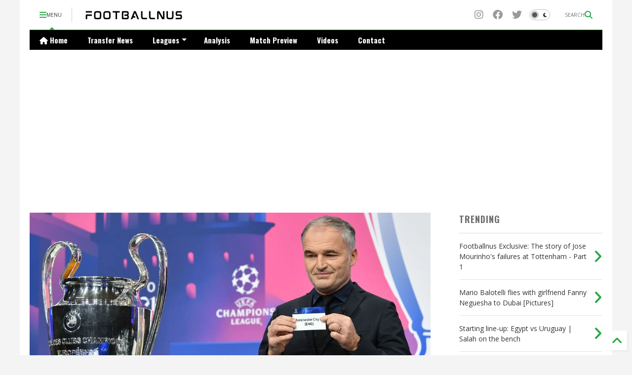

--- FILE ---
content_type: text/html; charset=UTF-8
request_url: https://www.footballnus.com/2022/03/champions-league-draws-city-draw.html
body_size: 37579
content:
<!DOCTYPE html>
<html class='v2' dir='ltr' lang='en-GB' xmlns='https://www.w3.org/1999/xhtml' xmlns:b='https://www.google.com/2005/gml/b' xmlns:data='https://www.google.com/2005/gml/data' xmlns:expr='https://www.google.com/2005/gml/expr'>
<!--
<head>
<link href='https://www.blogger.com/static/v1/widgets/335934321-css_bundle_v2.css' rel='stylesheet' type='text/css'/>

-->
<head>
<link as='style' href='https://google-git.github.io/icon/css/all.min.css' onload='this.onload=null;this.rel=&#39;stylesheet&#39;' rel='preload'/>
<noscript><link href='https://google-git.github.io/icon/icon/css/all.min.css' rel='stylesheet'/></noscript>
<!--<link rel="preload" href="https://google-git.github.io/icon/icon/v4-shims.css" as="style" onload="this.onload=null;this.rel='stylesheet'"/> <noscript><link rel="stylesheet" href="https://google-git.github.io/icon/icon/v4-shims.css"/></noscript>-->
<link href='//github.io' rel='dns-prefetch'/><link href='//1.bp.blogspot.com' rel='dns-prefetch'/><link href='//28.2bp.blogspot.com' rel='dns-prefetch'/><link href='//3.bp.blogspot.com' rel='dns-prefetch'/><link href='//4.bp.blogspot.com' rel='dns-prefetch'/><link href='//www.blogger.com' rel='dns-prefetch'/><link href='//maxcdn.bootstrapcdn.com' rel='dns-prefetch'/><link href='//fonts.googleapis.com' rel='dns-prefetch'/><link href='//use.fontawesome.com' rel='dns-prefetch'/><link href='//ajax.googleapis.com' rel='dns-prefetch'/><link href='//resources.blogblog.com' rel='dns-prefetch'/><link href='//www.facebook.com' rel='dns-prefetch'/><link href='//plus.google.com' rel='dns-prefetch'/><link href='//twitter.com' rel='dns-prefetch'/><link href='//www.youtube.com' rel='dns-prefetch'/><link href='//feedburner.google.com' rel='dns-prefetch'/><link href='//www.pinterest.com' rel='dns-prefetch'/><link href='//www.linkedin.com' rel='dns-prefetch'/><link href='//www.behance.net' rel='dns-prefetch'/><link href='//feeds.feedburner.com' rel='dns-prefetch'/><link href='//github.com' rel='dns-prefetch'/><link href='//player.vimeo.com' rel='dns-prefetch'/><link href='//platform.twitter.com' rel='dns-prefetch'/><link href='//apis.google.com' rel='dns-prefetch'/><link href='//connect.facebook.net' rel='dns-prefetch'/><link href='//cdnjs.cloudflare.com' rel='dns-prefetch'/><link href='//www.google-analytics.com' rel='dns-prefetch'/><link href='//pagead2.googlesyndication.com' rel='dns-prefetch'/><link href='//googleads.g.doubleclick.net' rel='dns-prefetch'/><link href='//www.gstatic.com' rel='dns-prefetch'/><link href='//www.googletagservices.com' rel='dns-prefetch'/><link href='//static.xx.fbcdn.net' rel='dns-prefetch'/><link href='//tpc.googlesyndication.com' rel='dns-prefetch'/><link href='//syndication.twitter.com' rel='dns-prefetch'/><link href='//w.sharethis.com' rel='dns-prefetch'/><link href='//edge.sharethis.com' rel='dns-prefetch'/><link href='//t.sharethis.com' rel='dns-prefetch'/><link href='//x.disq.us' rel='dns-prefetch'/><link href='//s7.addthis.com' rel='dns-prefetch'/>
<meta charset='utf-8'/>
<meta content='max-image-preview:large' name='robots'/>
<!--magone-theme-color--><meta content='#ffffff' name='theme-color'/>
<meta content='width=device-width,initial-scale=1.0,minimum-scale=1.0' name='viewport'/>
<script async='async' src='https://ajax.googleapis.com/ajax/libs/jquery/3.6.3/jquery.js' type='text/javascript'></script>
<script async='async' id='own-js' src='https://tiennguyenvan.github.io/cdn/magone/26.01.04/owl.min.js' type='text/javascript'></script>
<script async='async' id='main-js' src='https://tiennguyenvan.github.io/cdn/magone/26.01.04/main.js' type='text/javascript'></script>
<meta content='text/html; charset=UTF-8' http-equiv='Content-Type'/>
<meta content='blogger' name='generator'/>
<link href='https://www.footballnus.com/favicon.ico' rel='icon' type='image/x-icon'/>
<link href='https://www.footballnus.com/2022/03/champions-league-draws-city-draw.html' rel='canonical'/>
<link rel="alternate" type="application/atom+xml" title="Footballnus | News, Analysis &amp; Betting Predictions - Atom" href="https://www.footballnus.com/feeds/posts/default" />
<link rel="alternate" type="application/rss+xml" title="Footballnus | News, Analysis &amp; Betting Predictions - RSS" href="https://www.footballnus.com/feeds/posts/default?alt=rss" />
<link rel="service.post" type="application/atom+xml" title="Footballnus | News, Analysis &amp; Betting Predictions - Atom" href="https://www.blogger.com/feeds/138668994082972833/posts/default" />

<link rel="alternate" type="application/atom+xml" title="Footballnus | News, Analysis &amp; Betting Predictions - Atom" href="https://www.footballnus.com/feeds/3002433334338009313/comments/default" />
<!--Can't find substitution for tag [blog.ieCssRetrofitLinks]-->
<link href='https://blogger.googleusercontent.com/img/b/R29vZ2xl/AVvXsEhBEuYt5QYqaRveX7aJ2SJx-SgT0pCCT9ftHcOACccAvrY_MI-nP-3Ad7GTQjqU_TLSFbTb5x051OgTQ56jE_vcavhykkq_UCocJNJJVrPllU5V9B-Zp7nfJoezrQfWPbBYh6ydPaPVDjg_Pu6ieJFZ5kQ0InKmuEIVHYkAg6ywnOVbzK4Wb4HRFbyr/w640-h336/1_GettyImages-1230121097.jpg' rel='image_src'/>
<meta content='https://www.footballnus.com/2022/03/champions-league-draws-city-draw.html' property='og:url'/>
<meta content='Champions League Draws: City draw Atletico, Chelsea up against Real Madrid' property='og:title'/>
<meta content='Get the latest football news, transfer gossip, watch match highlights and read our betting tips and predictions' property='og:description'/>
<meta content='https://blogger.googleusercontent.com/img/b/R29vZ2xl/AVvXsEhBEuYt5QYqaRveX7aJ2SJx-SgT0pCCT9ftHcOACccAvrY_MI-nP-3Ad7GTQjqU_TLSFbTb5x051OgTQ56jE_vcavhykkq_UCocJNJJVrPllU5V9B-Zp7nfJoezrQfWPbBYh6ydPaPVDjg_Pu6ieJFZ5kQ0InKmuEIVHYkAg6ywnOVbzK4Wb4HRFbyr/w1200-h630-p-k-no-nu/1_GettyImages-1230121097.jpg' property='og:image'/>
<title>
Champions League Draws: City draw Atletico, Chelsea up against Real Madrid | Footballnus | News, Analysis &amp; Betting Predictions
</title>
<meta content='article' property='og:type'/>
<meta content='max-image-preview:large' name='robots'/>
<meta content='https://blogger.googleusercontent.com/img/b/R29vZ2xl/AVvXsEhBEuYt5QYqaRveX7aJ2SJx-SgT0pCCT9ftHcOACccAvrY_MI-nP-3Ad7GTQjqU_TLSFbTb5x051OgTQ56jE_vcavhykkq_UCocJNJJVrPllU5V9B-Zp7nfJoezrQfWPbBYh6ydPaPVDjg_Pu6ieJFZ5kQ0InKmuEIVHYkAg6ywnOVbzK4Wb4HRFbyr/w600-h315-p-k-no-nu/1_GettyImages-1230121097.jpg' property='og:image'/>
<meta content='600' property='og:image:width'/>
<meta content='315' property='og:image:height'/>
<meta content='https://blogger.googleusercontent.com/img/b/R29vZ2xl/AVvXsEhBEuYt5QYqaRveX7aJ2SJx-SgT0pCCT9ftHcOACccAvrY_MI-nP-3Ad7GTQjqU_TLSFbTb5x051OgTQ56jE_vcavhykkq_UCocJNJJVrPllU5V9B-Zp7nfJoezrQfWPbBYh6ydPaPVDjg_Pu6ieJFZ5kQ0InKmuEIVHYkAg6ywnOVbzK4Wb4HRFbyr/w1200-h630-p-k-no-nu/1_GettyImages-1230121097.jpg' property='twitter:image'/>
<meta content='summary_large_image' name='twitter:card'/>
<link as='image' href='https://blogger.googleusercontent.com/img/b/R29vZ2xl/AVvXsEhBEuYt5QYqaRveX7aJ2SJx-SgT0pCCT9ftHcOACccAvrY_MI-nP-3Ad7GTQjqU_TLSFbTb5x051OgTQ56jE_vcavhykkq_UCocJNJJVrPllU5V9B-Zp7nfJoezrQfWPbBYh6ydPaPVDjg_Pu6ieJFZ5kQ0InKmuEIVHYkAg6ywnOVbzK4Wb4HRFbyr/w640-h336/1_GettyImages-1230121097.jpg' rel='preload'/>
<meta content='Footballnus | News, Analysis &amp; Betting Predictions' property='og:site_name'/>

<meta property='fb:app_id' content='403849583055028'/>


<script type='text/javascript'>var FACEBOOK_APP_ID = '403849583055028';</script>
<!--dis-bing-index-archive-pages-start-->
<style type='text/css'>@font-face{font-family:'Montserrat';font-style:normal;font-weight:700;font-display:swap;src:url(//fonts.gstatic.com/s/montserrat/v31/JTUHjIg1_i6t8kCHKm4532VJOt5-QNFgpCuM73w0aXp-p7K4KLjztg.woff2)format('woff2');unicode-range:U+0460-052F,U+1C80-1C8A,U+20B4,U+2DE0-2DFF,U+A640-A69F,U+FE2E-FE2F;}@font-face{font-family:'Montserrat';font-style:normal;font-weight:700;font-display:swap;src:url(//fonts.gstatic.com/s/montserrat/v31/JTUHjIg1_i6t8kCHKm4532VJOt5-QNFgpCuM73w9aXp-p7K4KLjztg.woff2)format('woff2');unicode-range:U+0301,U+0400-045F,U+0490-0491,U+04B0-04B1,U+2116;}@font-face{font-family:'Montserrat';font-style:normal;font-weight:700;font-display:swap;src:url(//fonts.gstatic.com/s/montserrat/v31/JTUHjIg1_i6t8kCHKm4532VJOt5-QNFgpCuM73w2aXp-p7K4KLjztg.woff2)format('woff2');unicode-range:U+0102-0103,U+0110-0111,U+0128-0129,U+0168-0169,U+01A0-01A1,U+01AF-01B0,U+0300-0301,U+0303-0304,U+0308-0309,U+0323,U+0329,U+1EA0-1EF9,U+20AB;}@font-face{font-family:'Montserrat';font-style:normal;font-weight:700;font-display:swap;src:url(//fonts.gstatic.com/s/montserrat/v31/JTUHjIg1_i6t8kCHKm4532VJOt5-QNFgpCuM73w3aXp-p7K4KLjztg.woff2)format('woff2');unicode-range:U+0100-02BA,U+02BD-02C5,U+02C7-02CC,U+02CE-02D7,U+02DD-02FF,U+0304,U+0308,U+0329,U+1D00-1DBF,U+1E00-1E9F,U+1EF2-1EFF,U+2020,U+20A0-20AB,U+20AD-20C0,U+2113,U+2C60-2C7F,U+A720-A7FF;}@font-face{font-family:'Montserrat';font-style:normal;font-weight:700;font-display:swap;src:url(//fonts.gstatic.com/s/montserrat/v31/JTUHjIg1_i6t8kCHKm4532VJOt5-QNFgpCuM73w5aXp-p7K4KLg.woff2)format('woff2');unicode-range:U+0000-00FF,U+0131,U+0152-0153,U+02BB-02BC,U+02C6,U+02DA,U+02DC,U+0304,U+0308,U+0329,U+2000-206F,U+20AC,U+2122,U+2191,U+2193,U+2212,U+2215,U+FEFF,U+FFFD;}@font-face{font-family:'Open Sans';font-style:normal;font-weight:400;font-stretch:100%;font-display:swap;src:url(//fonts.gstatic.com/s/opensans/v44/memSYaGs126MiZpBA-UvWbX2vVnXBbObj2OVZyOOSr4dVJWUgsjZ0B4taVIUwaEQbjB_mQ.woff2)format('woff2');unicode-range:U+0460-052F,U+1C80-1C8A,U+20B4,U+2DE0-2DFF,U+A640-A69F,U+FE2E-FE2F;}@font-face{font-family:'Open Sans';font-style:normal;font-weight:400;font-stretch:100%;font-display:swap;src:url(//fonts.gstatic.com/s/opensans/v44/memSYaGs126MiZpBA-UvWbX2vVnXBbObj2OVZyOOSr4dVJWUgsjZ0B4kaVIUwaEQbjB_mQ.woff2)format('woff2');unicode-range:U+0301,U+0400-045F,U+0490-0491,U+04B0-04B1,U+2116;}@font-face{font-family:'Open Sans';font-style:normal;font-weight:400;font-stretch:100%;font-display:swap;src:url(//fonts.gstatic.com/s/opensans/v44/memSYaGs126MiZpBA-UvWbX2vVnXBbObj2OVZyOOSr4dVJWUgsjZ0B4saVIUwaEQbjB_mQ.woff2)format('woff2');unicode-range:U+1F00-1FFF;}@font-face{font-family:'Open Sans';font-style:normal;font-weight:400;font-stretch:100%;font-display:swap;src:url(//fonts.gstatic.com/s/opensans/v44/memSYaGs126MiZpBA-UvWbX2vVnXBbObj2OVZyOOSr4dVJWUgsjZ0B4jaVIUwaEQbjB_mQ.woff2)format('woff2');unicode-range:U+0370-0377,U+037A-037F,U+0384-038A,U+038C,U+038E-03A1,U+03A3-03FF;}@font-face{font-family:'Open Sans';font-style:normal;font-weight:400;font-stretch:100%;font-display:swap;src:url(//fonts.gstatic.com/s/opensans/v44/memSYaGs126MiZpBA-UvWbX2vVnXBbObj2OVZyOOSr4dVJWUgsjZ0B4iaVIUwaEQbjB_mQ.woff2)format('woff2');unicode-range:U+0307-0308,U+0590-05FF,U+200C-2010,U+20AA,U+25CC,U+FB1D-FB4F;}@font-face{font-family:'Open Sans';font-style:normal;font-weight:400;font-stretch:100%;font-display:swap;src:url(//fonts.gstatic.com/s/opensans/v44/memSYaGs126MiZpBA-UvWbX2vVnXBbObj2OVZyOOSr4dVJWUgsjZ0B5caVIUwaEQbjB_mQ.woff2)format('woff2');unicode-range:U+0302-0303,U+0305,U+0307-0308,U+0310,U+0312,U+0315,U+031A,U+0326-0327,U+032C,U+032F-0330,U+0332-0333,U+0338,U+033A,U+0346,U+034D,U+0391-03A1,U+03A3-03A9,U+03B1-03C9,U+03D1,U+03D5-03D6,U+03F0-03F1,U+03F4-03F5,U+2016-2017,U+2034-2038,U+203C,U+2040,U+2043,U+2047,U+2050,U+2057,U+205F,U+2070-2071,U+2074-208E,U+2090-209C,U+20D0-20DC,U+20E1,U+20E5-20EF,U+2100-2112,U+2114-2115,U+2117-2121,U+2123-214F,U+2190,U+2192,U+2194-21AE,U+21B0-21E5,U+21F1-21F2,U+21F4-2211,U+2213-2214,U+2216-22FF,U+2308-230B,U+2310,U+2319,U+231C-2321,U+2336-237A,U+237C,U+2395,U+239B-23B7,U+23D0,U+23DC-23E1,U+2474-2475,U+25AF,U+25B3,U+25B7,U+25BD,U+25C1,U+25CA,U+25CC,U+25FB,U+266D-266F,U+27C0-27FF,U+2900-2AFF,U+2B0E-2B11,U+2B30-2B4C,U+2BFE,U+3030,U+FF5B,U+FF5D,U+1D400-1D7FF,U+1EE00-1EEFF;}@font-face{font-family:'Open Sans';font-style:normal;font-weight:400;font-stretch:100%;font-display:swap;src:url(//fonts.gstatic.com/s/opensans/v44/memSYaGs126MiZpBA-UvWbX2vVnXBbObj2OVZyOOSr4dVJWUgsjZ0B5OaVIUwaEQbjB_mQ.woff2)format('woff2');unicode-range:U+0001-000C,U+000E-001F,U+007F-009F,U+20DD-20E0,U+20E2-20E4,U+2150-218F,U+2190,U+2192,U+2194-2199,U+21AF,U+21E6-21F0,U+21F3,U+2218-2219,U+2299,U+22C4-22C6,U+2300-243F,U+2440-244A,U+2460-24FF,U+25A0-27BF,U+2800-28FF,U+2921-2922,U+2981,U+29BF,U+29EB,U+2B00-2BFF,U+4DC0-4DFF,U+FFF9-FFFB,U+10140-1018E,U+10190-1019C,U+101A0,U+101D0-101FD,U+102E0-102FB,U+10E60-10E7E,U+1D2C0-1D2D3,U+1D2E0-1D37F,U+1F000-1F0FF,U+1F100-1F1AD,U+1F1E6-1F1FF,U+1F30D-1F30F,U+1F315,U+1F31C,U+1F31E,U+1F320-1F32C,U+1F336,U+1F378,U+1F37D,U+1F382,U+1F393-1F39F,U+1F3A7-1F3A8,U+1F3AC-1F3AF,U+1F3C2,U+1F3C4-1F3C6,U+1F3CA-1F3CE,U+1F3D4-1F3E0,U+1F3ED,U+1F3F1-1F3F3,U+1F3F5-1F3F7,U+1F408,U+1F415,U+1F41F,U+1F426,U+1F43F,U+1F441-1F442,U+1F444,U+1F446-1F449,U+1F44C-1F44E,U+1F453,U+1F46A,U+1F47D,U+1F4A3,U+1F4B0,U+1F4B3,U+1F4B9,U+1F4BB,U+1F4BF,U+1F4C8-1F4CB,U+1F4D6,U+1F4DA,U+1F4DF,U+1F4E3-1F4E6,U+1F4EA-1F4ED,U+1F4F7,U+1F4F9-1F4FB,U+1F4FD-1F4FE,U+1F503,U+1F507-1F50B,U+1F50D,U+1F512-1F513,U+1F53E-1F54A,U+1F54F-1F5FA,U+1F610,U+1F650-1F67F,U+1F687,U+1F68D,U+1F691,U+1F694,U+1F698,U+1F6AD,U+1F6B2,U+1F6B9-1F6BA,U+1F6BC,U+1F6C6-1F6CF,U+1F6D3-1F6D7,U+1F6E0-1F6EA,U+1F6F0-1F6F3,U+1F6F7-1F6FC,U+1F700-1F7FF,U+1F800-1F80B,U+1F810-1F847,U+1F850-1F859,U+1F860-1F887,U+1F890-1F8AD,U+1F8B0-1F8BB,U+1F8C0-1F8C1,U+1F900-1F90B,U+1F93B,U+1F946,U+1F984,U+1F996,U+1F9E9,U+1FA00-1FA6F,U+1FA70-1FA7C,U+1FA80-1FA89,U+1FA8F-1FAC6,U+1FACE-1FADC,U+1FADF-1FAE9,U+1FAF0-1FAF8,U+1FB00-1FBFF;}@font-face{font-family:'Open Sans';font-style:normal;font-weight:400;font-stretch:100%;font-display:swap;src:url(//fonts.gstatic.com/s/opensans/v44/memSYaGs126MiZpBA-UvWbX2vVnXBbObj2OVZyOOSr4dVJWUgsjZ0B4vaVIUwaEQbjB_mQ.woff2)format('woff2');unicode-range:U+0102-0103,U+0110-0111,U+0128-0129,U+0168-0169,U+01A0-01A1,U+01AF-01B0,U+0300-0301,U+0303-0304,U+0308-0309,U+0323,U+0329,U+1EA0-1EF9,U+20AB;}@font-face{font-family:'Open Sans';font-style:normal;font-weight:400;font-stretch:100%;font-display:swap;src:url(//fonts.gstatic.com/s/opensans/v44/memSYaGs126MiZpBA-UvWbX2vVnXBbObj2OVZyOOSr4dVJWUgsjZ0B4uaVIUwaEQbjB_mQ.woff2)format('woff2');unicode-range:U+0100-02BA,U+02BD-02C5,U+02C7-02CC,U+02CE-02D7,U+02DD-02FF,U+0304,U+0308,U+0329,U+1D00-1DBF,U+1E00-1E9F,U+1EF2-1EFF,U+2020,U+20A0-20AB,U+20AD-20C0,U+2113,U+2C60-2C7F,U+A720-A7FF;}@font-face{font-family:'Open Sans';font-style:normal;font-weight:400;font-stretch:100%;font-display:swap;src:url(//fonts.gstatic.com/s/opensans/v44/memSYaGs126MiZpBA-UvWbX2vVnXBbObj2OVZyOOSr4dVJWUgsjZ0B4gaVIUwaEQbjA.woff2)format('woff2');unicode-range:U+0000-00FF,U+0131,U+0152-0153,U+02BB-02BC,U+02C6,U+02DA,U+02DC,U+0304,U+0308,U+0329,U+2000-206F,U+20AC,U+2122,U+2191,U+2193,U+2212,U+2215,U+FEFF,U+FFFD;}@font-face{font-family:'Oswald';font-style:normal;font-weight:700;font-display:swap;src:url(//fonts.gstatic.com/s/oswald/v57/TK3_WkUHHAIjg75cFRf3bXL8LICs1xZosUtiZSSUhiCXABTV.woff2)format('woff2');unicode-range:U+0460-052F,U+1C80-1C8A,U+20B4,U+2DE0-2DFF,U+A640-A69F,U+FE2E-FE2F;}@font-face{font-family:'Oswald';font-style:normal;font-weight:700;font-display:swap;src:url(//fonts.gstatic.com/s/oswald/v57/TK3_WkUHHAIjg75cFRf3bXL8LICs1xZosUJiZSSUhiCXABTV.woff2)format('woff2');unicode-range:U+0301,U+0400-045F,U+0490-0491,U+04B0-04B1,U+2116;}@font-face{font-family:'Oswald';font-style:normal;font-weight:700;font-display:swap;src:url(//fonts.gstatic.com/s/oswald/v57/TK3_WkUHHAIjg75cFRf3bXL8LICs1xZosUliZSSUhiCXABTV.woff2)format('woff2');unicode-range:U+0102-0103,U+0110-0111,U+0128-0129,U+0168-0169,U+01A0-01A1,U+01AF-01B0,U+0300-0301,U+0303-0304,U+0308-0309,U+0323,U+0329,U+1EA0-1EF9,U+20AB;}@font-face{font-family:'Oswald';font-style:normal;font-weight:700;font-display:swap;src:url(//fonts.gstatic.com/s/oswald/v57/TK3_WkUHHAIjg75cFRf3bXL8LICs1xZosUhiZSSUhiCXABTV.woff2)format('woff2');unicode-range:U+0100-02BA,U+02BD-02C5,U+02C7-02CC,U+02CE-02D7,U+02DD-02FF,U+0304,U+0308,U+0329,U+1D00-1DBF,U+1E00-1E9F,U+1EF2-1EFF,U+2020,U+20A0-20AB,U+20AD-20C0,U+2113,U+2C60-2C7F,U+A720-A7FF;}@font-face{font-family:'Oswald';font-style:normal;font-weight:700;font-display:swap;src:url(//fonts.gstatic.com/s/oswald/v57/TK3_WkUHHAIjg75cFRf3bXL8LICs1xZosUZiZSSUhiCXAA.woff2)format('woff2');unicode-range:U+0000-00FF,U+0131,U+0152-0153,U+02BB-02BC,U+02C6,U+02DA,U+02DC,U+0304,U+0308,U+0329,U+2000-206F,U+20AC,U+2122,U+2191,U+2193,U+2212,U+2215,U+FEFF,U+FFFD;}@font-face{font-family:'Roboto';font-style:normal;font-weight:400;font-stretch:100%;font-display:swap;src:url(//fonts.gstatic.com/s/roboto/v50/KFOMCnqEu92Fr1ME7kSn66aGLdTylUAMQXC89YmC2DPNWubEbVmZiAr0klQmz24O0g.woff2)format('woff2');unicode-range:U+0460-052F,U+1C80-1C8A,U+20B4,U+2DE0-2DFF,U+A640-A69F,U+FE2E-FE2F;}@font-face{font-family:'Roboto';font-style:normal;font-weight:400;font-stretch:100%;font-display:swap;src:url(//fonts.gstatic.com/s/roboto/v50/KFOMCnqEu92Fr1ME7kSn66aGLdTylUAMQXC89YmC2DPNWubEbVmQiAr0klQmz24O0g.woff2)format('woff2');unicode-range:U+0301,U+0400-045F,U+0490-0491,U+04B0-04B1,U+2116;}@font-face{font-family:'Roboto';font-style:normal;font-weight:400;font-stretch:100%;font-display:swap;src:url(//fonts.gstatic.com/s/roboto/v50/KFOMCnqEu92Fr1ME7kSn66aGLdTylUAMQXC89YmC2DPNWubEbVmYiAr0klQmz24O0g.woff2)format('woff2');unicode-range:U+1F00-1FFF;}@font-face{font-family:'Roboto';font-style:normal;font-weight:400;font-stretch:100%;font-display:swap;src:url(//fonts.gstatic.com/s/roboto/v50/KFOMCnqEu92Fr1ME7kSn66aGLdTylUAMQXC89YmC2DPNWubEbVmXiAr0klQmz24O0g.woff2)format('woff2');unicode-range:U+0370-0377,U+037A-037F,U+0384-038A,U+038C,U+038E-03A1,U+03A3-03FF;}@font-face{font-family:'Roboto';font-style:normal;font-weight:400;font-stretch:100%;font-display:swap;src:url(//fonts.gstatic.com/s/roboto/v50/KFOMCnqEu92Fr1ME7kSn66aGLdTylUAMQXC89YmC2DPNWubEbVnoiAr0klQmz24O0g.woff2)format('woff2');unicode-range:U+0302-0303,U+0305,U+0307-0308,U+0310,U+0312,U+0315,U+031A,U+0326-0327,U+032C,U+032F-0330,U+0332-0333,U+0338,U+033A,U+0346,U+034D,U+0391-03A1,U+03A3-03A9,U+03B1-03C9,U+03D1,U+03D5-03D6,U+03F0-03F1,U+03F4-03F5,U+2016-2017,U+2034-2038,U+203C,U+2040,U+2043,U+2047,U+2050,U+2057,U+205F,U+2070-2071,U+2074-208E,U+2090-209C,U+20D0-20DC,U+20E1,U+20E5-20EF,U+2100-2112,U+2114-2115,U+2117-2121,U+2123-214F,U+2190,U+2192,U+2194-21AE,U+21B0-21E5,U+21F1-21F2,U+21F4-2211,U+2213-2214,U+2216-22FF,U+2308-230B,U+2310,U+2319,U+231C-2321,U+2336-237A,U+237C,U+2395,U+239B-23B7,U+23D0,U+23DC-23E1,U+2474-2475,U+25AF,U+25B3,U+25B7,U+25BD,U+25C1,U+25CA,U+25CC,U+25FB,U+266D-266F,U+27C0-27FF,U+2900-2AFF,U+2B0E-2B11,U+2B30-2B4C,U+2BFE,U+3030,U+FF5B,U+FF5D,U+1D400-1D7FF,U+1EE00-1EEFF;}@font-face{font-family:'Roboto';font-style:normal;font-weight:400;font-stretch:100%;font-display:swap;src:url(//fonts.gstatic.com/s/roboto/v50/KFOMCnqEu92Fr1ME7kSn66aGLdTylUAMQXC89YmC2DPNWubEbVn6iAr0klQmz24O0g.woff2)format('woff2');unicode-range:U+0001-000C,U+000E-001F,U+007F-009F,U+20DD-20E0,U+20E2-20E4,U+2150-218F,U+2190,U+2192,U+2194-2199,U+21AF,U+21E6-21F0,U+21F3,U+2218-2219,U+2299,U+22C4-22C6,U+2300-243F,U+2440-244A,U+2460-24FF,U+25A0-27BF,U+2800-28FF,U+2921-2922,U+2981,U+29BF,U+29EB,U+2B00-2BFF,U+4DC0-4DFF,U+FFF9-FFFB,U+10140-1018E,U+10190-1019C,U+101A0,U+101D0-101FD,U+102E0-102FB,U+10E60-10E7E,U+1D2C0-1D2D3,U+1D2E0-1D37F,U+1F000-1F0FF,U+1F100-1F1AD,U+1F1E6-1F1FF,U+1F30D-1F30F,U+1F315,U+1F31C,U+1F31E,U+1F320-1F32C,U+1F336,U+1F378,U+1F37D,U+1F382,U+1F393-1F39F,U+1F3A7-1F3A8,U+1F3AC-1F3AF,U+1F3C2,U+1F3C4-1F3C6,U+1F3CA-1F3CE,U+1F3D4-1F3E0,U+1F3ED,U+1F3F1-1F3F3,U+1F3F5-1F3F7,U+1F408,U+1F415,U+1F41F,U+1F426,U+1F43F,U+1F441-1F442,U+1F444,U+1F446-1F449,U+1F44C-1F44E,U+1F453,U+1F46A,U+1F47D,U+1F4A3,U+1F4B0,U+1F4B3,U+1F4B9,U+1F4BB,U+1F4BF,U+1F4C8-1F4CB,U+1F4D6,U+1F4DA,U+1F4DF,U+1F4E3-1F4E6,U+1F4EA-1F4ED,U+1F4F7,U+1F4F9-1F4FB,U+1F4FD-1F4FE,U+1F503,U+1F507-1F50B,U+1F50D,U+1F512-1F513,U+1F53E-1F54A,U+1F54F-1F5FA,U+1F610,U+1F650-1F67F,U+1F687,U+1F68D,U+1F691,U+1F694,U+1F698,U+1F6AD,U+1F6B2,U+1F6B9-1F6BA,U+1F6BC,U+1F6C6-1F6CF,U+1F6D3-1F6D7,U+1F6E0-1F6EA,U+1F6F0-1F6F3,U+1F6F7-1F6FC,U+1F700-1F7FF,U+1F800-1F80B,U+1F810-1F847,U+1F850-1F859,U+1F860-1F887,U+1F890-1F8AD,U+1F8B0-1F8BB,U+1F8C0-1F8C1,U+1F900-1F90B,U+1F93B,U+1F946,U+1F984,U+1F996,U+1F9E9,U+1FA00-1FA6F,U+1FA70-1FA7C,U+1FA80-1FA89,U+1FA8F-1FAC6,U+1FACE-1FADC,U+1FADF-1FAE9,U+1FAF0-1FAF8,U+1FB00-1FBFF;}@font-face{font-family:'Roboto';font-style:normal;font-weight:400;font-stretch:100%;font-display:swap;src:url(//fonts.gstatic.com/s/roboto/v50/KFOMCnqEu92Fr1ME7kSn66aGLdTylUAMQXC89YmC2DPNWubEbVmbiAr0klQmz24O0g.woff2)format('woff2');unicode-range:U+0102-0103,U+0110-0111,U+0128-0129,U+0168-0169,U+01A0-01A1,U+01AF-01B0,U+0300-0301,U+0303-0304,U+0308-0309,U+0323,U+0329,U+1EA0-1EF9,U+20AB;}@font-face{font-family:'Roboto';font-style:normal;font-weight:400;font-stretch:100%;font-display:swap;src:url(//fonts.gstatic.com/s/roboto/v50/KFOMCnqEu92Fr1ME7kSn66aGLdTylUAMQXC89YmC2DPNWubEbVmaiAr0klQmz24O0g.woff2)format('woff2');unicode-range:U+0100-02BA,U+02BD-02C5,U+02C7-02CC,U+02CE-02D7,U+02DD-02FF,U+0304,U+0308,U+0329,U+1D00-1DBF,U+1E00-1E9F,U+1EF2-1EFF,U+2020,U+20A0-20AB,U+20AD-20C0,U+2113,U+2C60-2C7F,U+A720-A7FF;}@font-face{font-family:'Roboto';font-style:normal;font-weight:400;font-stretch:100%;font-display:swap;src:url(//fonts.gstatic.com/s/roboto/v50/KFOMCnqEu92Fr1ME7kSn66aGLdTylUAMQXC89YmC2DPNWubEbVmUiAr0klQmz24.woff2)format('woff2');unicode-range:U+0000-00FF,U+0131,U+0152-0153,U+02BB-02BC,U+02C6,U+02DA,U+02DC,U+0304,U+0308,U+0329,U+2000-206F,U+20AC,U+2122,U+2191,U+2193,U+2212,U+2215,U+FEFF,U+FFFD;}</style>
<style id='page-skin-1' type='text/css'><!--
/*
-----------------------------------------------------------------------------
Template Name: MagOne
Template URI: https://sneeit.com/magone-multi-purpose-blogger-magazine-template/
Author: Tien Nguyen
Author URI: https://sneeit.com
Description: MagOne - Responsive Newspaper and Magazine Blogger Template
Version: 26.01.04
- Fix: wrong dark color for article widget TWO
-----------------------------------------------------------------------------
----------------------------------------------------------------------------- */
/* Variable definitions
=======================
<Variable name="keycolor" description="Main Color" type="color" default="#FF3D00"/>
<Group description="Site" selector="body">
<Variable name="body.font" description="Font" type="font" default="normal normal 12px 'Roboto', sans-serif"/>
<Variable name="site.text.color" description="Text Color" type="color" default="#000000"/>
<Variable name="body.text.font" description="MagOne Body Font" type="font" default="15px Roboto, sans-serif"/>
<Variable name="body.link.color" description="MagOne Body Link color" type="color" default="#2196f3"/>
</Group>
<Group description="Backgrounds" selector="body">
<Variable name="body.background.color" description="Body Background" type="color" default="#efefef"/>
<Variable name="content.background.color" description="Entire Blog Background" type="color" default="#efefef"/>
<Variable name="header.background.color" description="Header Background" type="color" default="#ffffff"/>
</Group>
<Group description="Menu" selector="#PageList1">
<Variable name="menufont" description="Menu Main Items Font" type="font" default="normal bold 14px 'Roboto', sans-serif"/>
<Variable name="menucolor" description="Menu Main Items Color" type="color" default="#000000"/>
<Variable name="menucolorhover" description="Menu Main Items Hover Color" type="color" default="#777777"/>
<Variable name="menubackground" description="Menu Main Items Background" type="color" default="#ffffff"/>
<Variable name="menubackgroundhover" description="Menu Main Items Hover Background" type="color" default="#ffffff"/>
<Variable name="menusubcolor" description="Menu Sub Items Color" type="color" default="#cccccc"/>
<Variable name="menusubcolorhover" description="Menu Sub Items Hover Color" type="color" default="#ffffff"/>
<Variable name="menusubbackground" description="Menu Sub Items Background" type="color" default="#333333"/>
<Variable name="menucurcolor" description="Selected Menu Main Item Color" type="color" default="#FFFFFF"/>
<Variable name="menucurbackground" description="Selected Menu Main Item Background" type="color" default="#FF3D00"/>
</Group>
<Group description="Links" selector="body">
<Variable name="link.color" description="Link Color" type="color" default="#28a745"/>
<Variable name="link.visited.color" description="Visited Color" type="color" default="#EA3A00"/>
<Variable name="link.hover.color" description="Hover Color" type="color" default="#FF4D11"/>
</Group>
<Group description="Widgets - Gadgets" selector="#primary .widget">
<Variable name="wid.bg.color" description="Widget Background Color" type="color" default="#ffffff"/>
<Variable name="feedwid.title.font" description="Article Widgets Title" type="font" default="normal bold 23px 'Roboto', sans-serif"/>
<Variable name="sidewid.title.font" description="Right Sidebar Widgets Title" type="font" default="normal normal 16px 'Roboto', sans-serif"/>
<Variable name="blockitembghv" description="Background of Items in Blocks when Hover" type="color" default="#000000"/>
</Group>
<Group description="Post" selector="h1.post-title">
<Variable name="post.title.font" description="Post Title" type="font" default="normal normal 40px 'Roboto', sans-serif"/>
<Variable name="post.body.font" description="Post Body" type="font" default="normal normal 16px 'Roboto', sans-serif"/>
</Group>
<Group description="Slider" selector=".widget.slider">
<Variable name="slider.title.font" description="Slider Item Title" type="font" default="normal 400 30px 'Roboto', sans-serif"/>
<Variable name="posts.title.color" description="MagOne Post title color" type="color" default="#ffffff"/>
<Variable name="posts.icons.color" description="MagOne Post icons color" type="color" default="#ffffff"/>
<Variable name="tabs.font" description="MagOne Tabs Font" type="font" default="700 normal 15px Roboto"/>
<Variable name="labels.text.color" description="MagOne Label text color" type="color" default="#ffffff"/>
<Variable name="labels.background.color" description="MagOne Label bg color" type="color" default="#ffffff"/>
</Group>
<Variable name="body.background" description="Body Background" type="background"
color="#f4f4f4" default="$(color) none repeat scroll top left"/>
<Variable name="body.background.override" description="Body Background Override" type="string" default=""/>
<Variable name="body.background.gradient.cap" description="Body Gradient Cap" type="url"
default="url(//www.blogblog.com/1kt/simple/gradients_light.png)"/>
<Variable name="body.background.gradient.tile" description="Body Gradient Tile" type="url"
default="url(//www.blogblog.com/1kt/simple/body_gradient_tile_light.png)"/>
<Group description="Dark Mode Site" selector="site">
<Variable name="darkkeycolor" description="Main Color for Dark Mode" type="color" default="#f6aa63"/>
<Variable name="darksite.text.color" description="Text Color for Dark Mode" type="color" default="#FFFFFF"/>
<Variable name="darkbody.background.color" description="Body Background for Dark Mode" type="color" default="#333333"/>
<Variable name="darkcontent.background.color" description="Entire Blog Background for Dark Mode" type="color" default="#212121"/>
<Variable name="darkheader.background.color" description="Header Background for Dark Mode" type="color" default="#181818"/>
<Variable name="darkmenucolor" description="Menu Main Items Color for Dark Mode" type="color" default="#eeeeee"/>
<Variable name="darkmenucolorhover" description="Menu Main Items Hover Color for Dark Mode" type="color" default="#cccccc"/>
<Variable name="darkmenubackground" description="Menu Main Items Background for Dark Mode" type="color" default="#181818"/>
<Variable name="darkmenubackgroundhover" description="Menu Main Items Hover Background for Dark Mode" type="color" default="#121212"/>
<Variable name="darkmenusubcolor" description="Menu Sub Items Color for Dark Mode" type="color" default="#cccccc"/>
<Variable name="darkmenusubcolorhover" description="Menu Sub Items Hover Color for Dark Mode" type="color" default="#ffffff"/>
<Variable name="darkmenusubbackground" description="Menu Sub Items Background for Dark Mode" type="color" default="#333333"/>
<Variable name="darkmenucurcolor" description="Selected Menu Main Item Color for Dark Mode" type="color" default="#FFFFFF"/>
<Variable name="darkmenucurbackground" description="Selected Menu Main Item Background for Dark Mode" type="color" default="#f6aa63"/>
<Variable name="darklink.color" description="Link Color for Dark Mode" type="color" default="#f6aa63"/>
<Variable name="darklink.visited.color" description="Visited Color for Dark Mode" type="color" default="#d8873a"/>
<Variable name="darklink.hover.color" description="Hover Color for Dark Mode" type="color" default="#ffbb7b"/>
<Variable name="darkwid.bg.color" description="Widget Background Color for Dark Mode" type="color" default="#181818"/>
<Variable name="posts.background.color" description="MagOne Blogger Comment Form Background Color" type="color" default="#ffffff"/>
<Variable name="body.text.color" description="MagOne Comment Form Text Color" type="color" default="#000000"/>
</Group>
*/
/*Variable Apply Here*/
a:link {text-decoration:none;color: #28a745;}
[data-mode="dark"] a:link {color: #f6aa63;}
a:visited {text-decoration:none;color: #1e7e34;}
[data-mode="dark"] a:visited {color: #d8873a;}
a:hover {color: #000000; border-color: inherit!important}
body {font: normal 16px Open Sans;color: #333333;background: #f4f4f4 none repeat scroll top left;}
.header-button .inner span, .header-social-icons ul li a, .header-social-icons ul li a:link, input,
.tab-link.active .tab-link-inner,  .feed.widget.ticker .item-title a, .feed.widget.list .item-title a, .feed.widget.list .meta-item-author,
.feed.widget.list .meta-item-date, .feed.widget.one .meta-item, .feed.widget.complex .item-title a,
.feed.widget.three .meta-item, .feed.widget.blogging .item-title a, .feed.widget.blogging .meta-item,
.feed.widget.right .meta-item, .feed.widget.left .meta-item,
.feed.widget.left .item .item-title a, .feed.widget.right .item .item-title a,
#footer .widget[id*="List"] li a, #footer .widget.social_icons li a,
a.post-meta, .shortcode-tab ul.tab-header li.ui-state-active a, .shortcode-vtab ul.tab-header li.ui-state-active a,
.shortcode-accordion .ui-state-active .accordion-title, .post-page-button.active, a.comments-title,
a.comment-date, .blogger-alt-comments .comment-header .datetime.secondary-text a,
.comment-footer a span, .blogger-alt-comments .comment-actions.secondary-text a {
color: #333333;
}
[data-mode="dark"] {color: #ffffff;background-color: #333333}
[data-mode="dark"] select, [data-mode="dark"] input, [data-mode="dark"] textarea {color: #ffffff; background-color: #111}
[data-mode="dark"] .header-button .inner span, [data-mode="dark"] .header-social-icons ul li a, [data-mode="dark"] .header-social-icons ul li a:link,
[data-mode="dark"] input, [data-mode="dark"] .tab-link.active .tab-link-inner,
[data-mode="dark"] .feed.widget.ticker .item-title a, [data-mode="dark"] .feed.widget.list .item-title a, [data-mode="dark"] .feed.widget.list .meta-item-author,
[data-mode="dark"] .feed.widget.list .meta-item-date, [data-mode="dark"] .feed.widget.one .meta-item, [data-mode="dark"] .feed.widget.complex .item-title a,
[data-mode="dark"] .feed.widget.three .meta-item, [data-mode="dark"] .feed.widget.blogging .item-title a, [data-mode="dark"] .feed.widget.blogging .meta-item,
[data-mode="dark"] .feed.widget.right .meta-item, [data-mode="dark"] .feed.widget.left .meta-item,
[data-mode="dark"] .feed.widget.left .item .item-title a, [data-mode="dark"] .feed.widget.right .item .item-title a,
[data-mode="dark"] #footer .widget[id*="List"] li a, [data-mode="dark"] #footer .widget.social_icons li a,
[data-mode="dark"] a.post-meta, [data-mode="dark"] .shortcode-tab ul.tab-header li.ui-state-active a,
[data-mode="dark"] .shortcode-vtab ul.tab-header li.ui-state-active a,
[data-mode="dark"] .shortcode-accordion .ui-state-active .accordion-title, [data-mode="dark"] .post-page-button.active,
[data-mode="dark"] a.comments-title, [data-mode="dark"] a.comment-date, [data-mode="dark"] .blogger-alt-comments .comment-header .datetime.secondary-text a,
[data-mode="dark"] .comment-footer a span, [data-mode="dark"] .blogger-alt-comments .comment-actions.secondary-text a {
color: #ffffff;
}
[data-mode="dark"] a:hover {color: #ffbb7b;}
.color {color: #28a745;}
[data-mode="dark"] .color {color: #f6aa63;}
.border {border-color: #28a745;}
[data-mode="dark"] .border {border-color: #f6aa63;}
.bg {background-color: #28a745;}
[data-mode="dark"] .bg {background-color: #f6aa63;}
.header-bg, #header.sticky {background-color:#ffffff;}
[data-mode="dark"] .header-bg, [data-mode="dark"] #header.sticky {background-color:#181818;}
#sidebar .widget, .feed.widget.ticker .widget-content, .feed.widget .item, .feed.widget.blogging .widget-content,
#blog-pager a, .post-body-inner table, a.feed-widget-pagination-button, .post-page-button,
.shortcode-tab, .shortcode-vtab, .shortcode-accordion, a.archive-page-pagination-button,
a.scroll-up, .post-share-buttons-url, .footer-inner, .locked-content, .post-related-inner,
.comment-form-message, .shortcode-message .message-content, .wrapper.white-post-inner .post-body-inner
{
background: #ffffff
}
[data-mode="dark"] #sidebar .widget, [data-mode="dark"] .feed.widget.ticker .widget-content, [data-mode="dark"] .feed.widget .item,
[data-mode="dark"] .feed.widget.blogging .widget-content, [data-mode="dark"] #blog-pager a,
[data-mode="dark"] .post-body-inner table, [data-mode="dark"] a.feed-widget-pagination-button, [data-mode="dark"] .post-page-button,
[data-mode="dark"] .shortcode-tab, [data-mode="dark"] .shortcode-vtab, [data-mode="dark"] .shortcode-accordion, [data-mode="dark"] a.archive-page-pagination-button,
[data-mode="dark"] a.scroll-up, [data-mode="dark"] .post-share-buttons-url, [data-mode="dark"] .footer-inner, [data-mode="dark"] .locked-content, [data-mode="dark"] .post-related-inner,
[data-mode="dark"] .comment-form-message, [data-mode="dark"] .shortcode-message .message-content, [data-mode="dark"] .wrapper.white-post-inner .post-body-inner
{
background: #181818
}
.wrapper {background-color:#ffffff;max-width: 100%;margin: auto;opacity: 0}
[data-mode="dark"] .wrapper {background-color:#212121}
a.comments-title.active {background-color: #ffffff}
[data-mode="dark"] a.comments-title.active {background-color: #212121}
.wrapper.preview {opacity: 1}
.post-body {font: normal 16px Open Sans;}
.main-menu {border-top: 1px solid #28a745;}
[data-mode="dark"] .main-menu {border-top: 1px solid #f6aa63;}
.main-menu ul.sub-menu li:hover > a {border-left: 2px solid #28a745;}
[data-mode="dark"] .main-menu ul.sub-menu li:hover > a {border-left-color: #f6aa63;}
.main-menu .menu-item-mega > .menu-item-inner > .sub-menu > li li:hover a {border-left: 1px solid #28a745;}
[data-mode="dark"] .main-menu .menu-item-mega > .menu-item-inner > .sub-menu > li li:hover a {border-left: 1px solid #f6aa63;}
.main-menu ul.sub-menu li:hover > a,
.main-menu .menu-item-mega > .menu-item-inner > .sub-menu,
.main-menu .menu-item-mega > .menu-item-inner > .sub-menu > li li:hover a {border-color: #28a745!important;}
[data-mode="dark"] .main-menu ul.sub-menu li:hover > a,
[data-mode="dark"] .main-menu .menu-item-mega > .menu-item-inner > .sub-menu,
[data-mode="dark"] .main-menu .menu-item-mega > .menu-item-inner > .sub-menu > li li:hover a {border-color: #f6aa63!important;}
.header-social-icons ul li a:hover {color: #28a745;}
[data-mode="dark"] .header-social-icons ul li a:hover {color: #f6aa63;}
.feed-widget-header .widget-title {font: normal bold 18px Oswald;}
.slider-item .item-readmore:hover {background: #28a745}
[data-mode="dark"] .slider-item .item-readmore:hover {background: #f6aa63}
.owl-dot.active {background: #28a745;}
[data-mode="dark"] .owl-dot.active {background: #f6aa63;}
#main-sidebar .widget > h2, #main-sidebar .feed-widget-header, #main-sidebar .feed-widget-header h2 {font: normal bold 18px Oswald;}
#main-sidebar .widget.FollowByEmail .follow-by-email-submit {background: #28a745;}
[data-mode="dark"] #main-sidebar .widget.FollowByEmail .follow-by-email-submit {background: #f6aa63;}
#footer .widget.social_icons li a:hover {color: #28a745;}
[data-mode="dark"] #footer .widget.social_icons li a:hover {color: #f6aa63;}
#footer .FollowByEmail .follow-by-email-submit {background: #28a745;}
[data-mode="dark"] #footer .FollowByEmail .follow-by-email-submit {background: #f6aa63;}
h1.post-title {font: normal 700 30px Montserrat;}
.feed.widget .feed-widget-header {border-color: #28a745;}
[data-mode="dark"] .feed.widget .feed-widget-header {border-color: #f6aa63;}
.feed.widget.box-title h2.widget-title {background: #28a745;}
[data-mode="dark"] .feed.widget.box-title h2.widget-title {background: #f6aa63;}
.social_counter {color: #28a745}
[data-mode="dark"] .social_counter {color: #f6aa63}
.social_counter .button {background: #28a745}
[data-mode="dark"] .social_counter .button {background: #f6aa63}
.main-menu {background: #000000;}
[data-mode="dark"] .main-menu {background: #181818;}
.main-menu ul.menu > li > a {color: #ffffff;font: normal bold 15px Oswald;}
[data-mode="dark"] .main-menu ul.menu > li > a {color: #eeeeee}
.main-menu ul.menu > li:hover > a {color: #28a745;background: #111111;}
[data-mode="dark"] .main-menu ul.menu > li:hover > a {color: #cccccc;background: #121212;}
.main-menu ul.sub-menu,
.main-menu .menu-item-mega-label .menu-item-inner {	background: #222222; }
[data-mode="dark"] .main-menu ul.sub-menu,
[data-mode="dark"] .main-menu .menu-item-mega-label .menu-item-inner {	background: #333333; }
.main-menu ul.sub-menu a { color: #ffffff; }
[data-mode="dark"] .main-menu ul.sub-menu a { color: #cccccc; }
.main-menu ul.sub-menu li:hover > a { color: #28a745; }
[data-mode="dark"] .main-menu ul.sub-menu li:hover > a { color: #ffffff; }
.main-menu ul.menu > li.menu-item-current > a {background: #28a745; color: #ffffff!important;}
[data-mode="dark"] .main-menu ul.menu > li.menu-item-current > a {background: #f6aa63; color: #ffffff!important;}
.feed.widget .thumbnail { background: #000000 }
.mobile-menu .menu { border-top: 1px solid #28a745; }
[data-mode="dark"] .mobile-menu .menu { border-top: 1px solid #f6aa63; }
.slider-item .item-title {font:normal 700 30px Oswald}
input, select, textarea, checkbox, radio {background: none}
form a[class*="button"],
form button[class*="button"],
form input[class*="button"],
form input[type="submit"]{background:#28a745!important}
[data-mode="dark"] form a[class*="button"],
[data-mode="dark"] form button[class*="button"],
[data-mode="dark"] form input[class*="button"],
[data-mode="dark"] form input[type="submit"]{background:#f6aa63!important}
/*MAIN LAYOUT*/
.main-loader {
position: fixed;
width: 100%;
height: 100%;
}
.main-loader .inner {
position: absolute;
width: 100%;
height: 1px;
text-align: center;
top: 35%;
}
.wrapper {
padding: 20px 20px 30px 20px;
max-width: 100%;
width: /*-var-wrapper-width-start*/1200px/*-var-wrapper-width-end*/;
box-sizing: border-box;
}
#content {
float: left;
/*-var-content-width-start-*/width: 70%;/*-var-content-width-end-*/
}
#main-sidebar {
float: right;
/*-var-sidebar-width-start-*/width: 25%;/*-var-sidebar-width-end-*/
}
/* - sticky sidebar */
#sidebar {
padding-top: 0.1px; /* to prevent margin of widget collapse sidebar height */
}
#sidebar.fix-top {
position: fixed;
top: 0!important;
bottom: auto!important;
}
#sidebar.fix-bot {
position: fixed;
top: auto!important;
bottom: 0!important;
}
#sidebar.abs-stay {
position: absolute;
bottom: auto!important;
left: auto!important;
right: 0!important;
}
#sidebar.abs-bot {
position: absolute;
top: auto!important;
bottom: 0!important;
left: auto!important;
right: 0!important;
}
/*amp*/
amp-img, amp-youtube, amp-iframe, noscript.amp {
display: none!important;
}
i[class*="gi "] {
font-family: 'GoogleIcon'!important;
}
{/* .gib {font-family: "Google Icon 5 Brands"!important;} */}

--></style>
<link as='style' href='https://cdnjs.cloudflare.com/ajax/libs/animate.css/4.1.1/animate.min.css' id='animate-css' onload='this.onload=null;this.rel=&#39;stylesheet&#39;' rel='preload'/>
<link as='style' href='https://tiennguyenvan.github.io/cdn/magone/26.01.04/main.scss.css' id='main-css' onload='this.onload=null;this.rel=&#39;stylesheet&#39;' rel='preload'/>
<!--[if IE]> <style type="text/css"> .ie-sharing-buttons {display: block} pre.code-box br { display: inline!important; } .inb, a.button, .shortcode-accordion .accordion-title-text, .shortcode-accordion .accordion-title-icon-inactive, .shortcode-accordion .ui-state-active .accordion-title-icon-active { *display: inline; zoom: 1; } </style> <![endif]-->
<!--[if lt IE 8]> <style type="text/css"> .owl-dot {text-align: center; width: 100%} .main-menu .menu .arrow, .owl-dot, .feed.widget.sticky .item-labels, .feed.widget.three .item-labels, .feed.widget.complex .item-0 .item-labels, .carousel .item-labels, .feed.widget.left .item-0 .item-labels, .feed.widget.right .item-0 .item-labels, .feed.widget.one .item-labels, .feed.widget.two .item-labels, .post-breadcrumb > *, a.post-meta, a.post-label .label-name, .post-label span.label-count, .post-label span.label-count-value {*display: inline;zoom: 1;} .main-menu ul.sub-menu {width: 180px;} .main-menu .sub-menu .arrow {display: none;} .main-menu ul.menu li {list-style:none} .main-menu .menu-item-mega .menu-item-inner .sub-menu li {width: 24%;} .main-menu .menu-item-mega .menu-item-inner .sub-menu .sub-menu li {width: 100%;} li.menu-item-mega-label .sub-menu {top: 0} .main-menu li.menu-item-mega-label.finished .menu-item-inner .menu-mega-content .item {max-width: 22%} .menu-mega-content .item .item-thumbnail img {min-width: 100%;min-height: 100%;margin: 0!important;} .feed.widget.complex .item {max-width: 47.9%;} .footer-col {margin: 0 0 0 3.9%;padding: 0 0 0 3.9%;} #footer-menu li {max-width: 49.9%} .widget.social_icons {display: none!important} #footer .FollowByEmail .follow-by-email-address, #main-sidebar .widget.FollowByEmail .follow-by-email-address {padding: 7px!important;width: 100px} #footer .FollowByEmail {height: 90px} </style> <![endif]-->
<!--[if lt IE 9]> <style type="text/css"> .main-menu ul.menu li a i.gi {margin-right:3px;} .post-body-inner img {diplay:block;min-width: 300px;width:100%} </style> <![endif]-->
<script type='text/javascript'>
        (function(i,s,o,g,r,a,m){i['GoogleAnalyticsObject']=r;i[r]=i[r]||function(){
        (i[r].q=i[r].q||[]).push(arguments)},i[r].l=1*new Date();a=s.createElement(o),
        m=s.getElementsByTagName(o)[0];a.async=1;a.src=g;m.parentNode.insertBefore(a,m)
        })(window,document,'script','https://www.google-analytics.com/analytics.js','ga');
        ga('create', 'UA-35767285-1', 'auto', 'blogger');
        ga('blogger.send', 'pageview');
      </script>
<!--var-custom-header-html-start--><meta charset='utf-8'/>
<meta content='width=device-width, initial-scale=1, maximum-scale=1' name='viewport'/>
<meta content='#ffffff' name='theme-color'/><!--var-custom-header-html-end-->
<!-- end of AMP check -->
<link href='https://www.blogger.com/dyn-css/authorization.css?targetBlogID=138668994082972833&amp;zx=3cb6132b-635d-41b6-998e-5ce021b0a8d8' media='none' onload='if(media!=&#39;all&#39;)media=&#39;all&#39;' rel='stylesheet'/><noscript><link href='https://www.blogger.com/dyn-css/authorization.css?targetBlogID=138668994082972833&amp;zx=3cb6132b-635d-41b6-998e-5ce021b0a8d8' rel='stylesheet'/></noscript>
<meta name='google-adsense-platform-account' content='ca-host-pub-1556223355139109'/>
<meta name='google-adsense-platform-domain' content='blogspot.com'/>

<script async src="https://pagead2.googlesyndication.com/pagead/js/adsbygoogle.js?client=ca-pub-6007280381050644&host=ca-host-pub-1556223355139109" crossorigin="anonymous"></script>

<!-- data-ad-client=ca-pub-6007280381050644 -->

</head>
<body class='item' data-mode='light'><!--theme-mode-start-->
<!--theme-mode-end-->
<!--main-loader-start--><!--main-loader-end-->


	
	
	<div class='wrapper item'>

<div class='hide section' id='admin-header-custom-html-code'><div class='widget HTML' data-version='1' id='HTML100'>
</div></div>
<div class='wide'>
<!-- YOUR XML CODE START HERE ################################################### -->
<header id='header'>
<!--top-bar-->
<!--auto-height-logo-->
		<div class="top-page-wrapper">
	
<!--auto-height-logo-->
<div class='no-items section' id='top-page'></div>
<!--auto-height-logo-->
		</div>	
	
<div class='clear'></div>
<div class='header-bg section' id='header-section'><div class='widget Header' data-version='1' id='Header1'>
<a class='main-menu-toggle header-button toggle-button active' id='main-menu-toggle'><span class='inner'><i class='gis gi-bars color'></i>
<span data-l10n='MENU'>MENU</span></span><span class='arrow border'></span></a>
<a class='main-menu-toggle header-button toggle-button mobile' id='main-menu-toggle-mobile'><span class='inner'><i class='gis gi-bars color'></i>
<span data-l10n='MENU'>MENU</span></span><span class='arrow border'></span></a>
<h2 class='blog-title'>
<a href='https://www.footballnus.com/'>
<img alt='Footballnus | News, Analysis &amp; Betting Predictions' height='50px; ' id='Header1_headerimg' src='https://blogger.googleusercontent.com/img/a/AVvXsEi8-3-gLGFyy3us0UpK6szn5LwHroDyyiXhr06an5ES_xvGtloOQ3P1zF9Gk0uk_pb11ubJ_jaYxPYcV2p352umODSyeolIWlaKetlT8VAyj_4-Kezr6coWq3Ak-Ya9JrwhmTWzMFatwfBUUQSDnlK1ica61406Te2ibwEAs7XrXaKjQDGAdl1zBgwuqLk=s350' width='350px; '/>
<span style='position: fixed;top: -999999px;'>Footballnus | News, Analysis &amp; Betting Predictions</span>
</a>
</h2>
<a class='header-button' id='search-toggle'><span class='inner'><span data-l10n='SEARCH'>SEARCH</span>
<i class='gis gi-search color'></i></span></a>
<div class='header-mode-toggle header-button'>
<input class='header-mode-toggle-checkbox' id='header-mode-toggle-checkbox' type='checkbox'/>
<label for='header-mode-toggle-checkbox'>
<i class='gis gi-sun'></i>
<div class='ball'></div>
<i class='gis gi-moon'></i>
</label>
</div>
<script type='text/javascript'>
					let mode = localStorage.getItem('theme-mode');
					
					if (!mode) mode = document.body.getAttribute('data-mode')										
					document.body.setAttribute('data-mode', mode === 'dark' ? 'dark': 'light');
					document.getElementById('header-mode-toggle-checkbox').checked = mode === 'dark';
					
				</script>
<div class='header-social-icons'></div>
</div><div class='widget PageList' data-version='1' id='PageList1'>
<ul class='menu'><li class='menu-item-type-custom menu-item' data-class='' data-enable_mega='' data-icon='gi-home'><a data-href-default='https://magonedemo.blogspot.com/' data-text-default='Home' href='https://www.footballnus.com/'>Home</a></li><li class='menu-item-type-label menu-item' data-class='' data-enable_mega='' data-icon=''><a data-href-default='https://www.footballnus.com/search/label/Transfer' data-text-default='Transfer' href='https://www.footballnus.com/search/label/Transfer'>Transfer News</a></li><li class='menu-item-has-children menu-item-type-page menu-item' data-class='' data-enable_mega='true' data-icon=''><a data-href-default='https://www.footballnus.com/p/league-standings.html' data-text-default='League Results/Standings' href='https://www.footballnus.com/p/league-standings.html'>Leagues</a><ul class='sub-menu'><li class='menu-item-type-label menu-item' data-class=''><a data-href-default='https://www.footballnus.com/search/label/Premier League' data-text-default='Premier League' href='https://www.footballnus.com/search/label/Premier League'>Premier League</a></li><li class='menu-item-type-label menu-item' data-class=''><a data-href-default='https://www.footballnus.com/search/label/La liga' data-text-default='La liga' href='https://www.footballnus.com/search/label/La liga'>La liga</a></li><li class='menu-item-type-label menu-item' data-class=''><a data-href-default='https://www.footballnus.com/search/label/Champions League' data-text-default='Champions League' href='https://www.footballnus.com/search/label/Champions League'>Champions League</a></li><li class='menu-item-type-label menu-item' data-class=''><a data-href-default='https://www.footballnus.com/search/label/NPFL' data-text-default='NPFL' href='https://www.footballnus.com/search/label/NPFL'>NPFL</a></li></ul></li><li class='menu-item-type-label menu-item' data-class='' data-enable_mega='' data-icon=''><a data-href-default='https://www.footballnus.com/search/label/betting' data-text-default='betting' href='https://www.footballnus.com/search/label/betting'>Analysis</a></li><li class='menu-item-type-label menu-item' data-class=''><a data-href-default='https://www.footballnus.com/search/label/Match Preview' data-text-default='Match Preview' href='https://www.footballnus.com/search/label/Match Preview'>Match Preview</a></li><li class='menu-item-type-label menu-item' data-class='' data-enable_mega='' data-icon=''><a data-href-default='https://www.footballnus.com/search/label/Video' data-text-default='Video' href='https://www.footballnus.com/search/label/Video'>Videos</a></li><li class='menu-item-type-page menu-item' data-class='' data-enable_mega='' data-icon=''><a data-href-default='https://www.footballnus.com/p/contact-us.html' data-text-default='Contact us' href='https://www.footballnus.com/p/contact-us.html'>Contact</a></li></ul>
</div><div class='widget LinkList' data-version='1' id='LinkList1'>
<h2>Header$type=social_icons</h2>
<div class='widget-content'>
<ul>
<li><a href='http://instagram.com/footballnus'>instagram</a></li>
<li><a href='http://facebook.com/footballnus'>facebook</a></li>
<li><a href='http://twitter.com/footballnus'>twitter</a></li>
</ul>
<div class='clear'></div>
</div>
</div></div>
<!-- end of check AMP -->
</header>
<div class='clear'></div>
<div id='primary'>
<div class='clear no-items section' id='header-wide'></div>
<div id='inner-primary'>
<div id='content'>
<div class='no-items section' id='content-section-wide-top'></div>
<div class='section' id='content-section-2'><div class='widget HTML' data-version='1' id='HTML4'>
</div><div class='widget Blog' data-version='1' id='Blog1'>
<div class='blog-posts hfeed'>
<!--Can't find substitution for tag [defaultAdStart]-->
<div class='post-outer'>
					
					<!--SINGLE-POST-CONTENT-START-->

					<div class='post hentry' itemprop='blogPost' itemscope='itemscope' itemtype='https://schema.org/BlogPosting https://schema.org/NewsArticle'>
<a content='https://blogger.googleusercontent.com/img/b/R29vZ2xl/AVvXsEhBEuYt5QYqaRveX7aJ2SJx-SgT0pCCT9ftHcOACccAvrY_MI-nP-3Ad7GTQjqU_TLSFbTb5x051OgTQ56jE_vcavhykkq_UCocJNJJVrPllU5V9B-Zp7nfJoezrQfWPbBYh6ydPaPVDjg_Pu6ieJFZ5kQ0InKmuEIVHYkAg6ywnOVbzK4Wb4HRFbyr/w640-h336/1_GettyImages-1230121097.jpg' itemprop='thumbnailUrl'></a>
<a href='https://www.footballnus.com/2022/03/champions-league-draws-city-draw.html' itemprop='mainEntityOfPage'></a>
<div class='post-header'>
<a class='post-id' data-id='3002433334338009313' name='3002433334338009313'></a>
<div class='post-breadcrumb'></div>
<span itemscope='' itemtype='https://schema.org/BreadcrumbList'>
<span itemprop='itemListElement' itemscope='' itemtype='https://schema.org/ListItem'>
<meta content='https://www.footballnus.com/search/label/Atletico%20Madrid' itemprop='item'/>
<meta content='Atletico Madrid' itemprop='name'/>
<meta content='1' itemprop='position'/>
</span>
</span>
<span itemscope='' itemtype='https://schema.org/BreadcrumbList'>
<span itemprop='itemListElement' itemscope='' itemtype='https://schema.org/ListItem'>
<meta content='https://www.footballnus.com/search/label/Bayern%20munich' itemprop='item'/>
<meta content='Bayern munich' itemprop='name'/>
<meta content='1' itemprop='position'/>
</span>
</span>
<span itemscope='' itemtype='https://schema.org/BreadcrumbList'>
<span itemprop='itemListElement' itemscope='' itemtype='https://schema.org/ListItem'>
<meta content='https://www.footballnus.com/search/label/Champions%20League' itemprop='item'/>
<meta content='Champions League' itemprop='name'/>
<meta content='1' itemprop='position'/>
</span>
</span>
<span itemscope='' itemtype='https://schema.org/BreadcrumbList'>
<span itemprop='itemListElement' itemscope='' itemtype='https://schema.org/ListItem'>
<meta content='https://www.footballnus.com/search/label/chelsea' itemprop='item'/>
<meta content='chelsea' itemprop='name'/>
<meta content='1' itemprop='position'/>
</span>
</span>
<span itemscope='' itemtype='https://schema.org/BreadcrumbList'>
<span itemprop='itemListElement' itemscope='' itemtype='https://schema.org/ListItem'>
<meta content='https://www.footballnus.com/search/label/featured' itemprop='item'/>
<meta content='featured' itemprop='name'/>
<meta content='1' itemprop='position'/>
</span>
</span>
<span itemscope='' itemtype='https://schema.org/BreadcrumbList'>
<span itemprop='itemListElement' itemscope='' itemtype='https://schema.org/ListItem'>
<meta content='https://www.footballnus.com/search/label/liverpool' itemprop='item'/>
<meta content='liverpool' itemprop='name'/>
<meta content='1' itemprop='position'/>
</span>
</span>
<span itemscope='' itemtype='https://schema.org/BreadcrumbList'>
<span itemprop='itemListElement' itemscope='' itemtype='https://schema.org/ListItem'>
<meta content='https://www.footballnus.com/search/label/manchester%20city' itemprop='item'/>
<meta content='manchester city' itemprop='name'/>
<meta content='1' itemprop='position'/>
</span>
</span>
<span itemscope='' itemtype='https://schema.org/BreadcrumbList'>
<span itemprop='itemListElement' itemscope='' itemtype='https://schema.org/ListItem'>
<meta content='https://www.footballnus.com/search/label/news' itemprop='item'/>
<meta content='news' itemprop='name'/>
<meta content='1' itemprop='position'/>
</span>
</span>
<span itemscope='' itemtype='https://schema.org/BreadcrumbList'>
<span itemprop='itemListElement' itemscope='' itemtype='https://schema.org/ListItem'>
<meta content='https://www.footballnus.com/search/label/Real%20Madrid' itemprop='item'/>
<meta content='Real Madrid' itemprop='name'/>
<meta content='1' itemprop='position'/>
</span>
</span>
<h1 class='post-title entry-title' itemprop='name headline'>Champions League Draws: City draw Atletico, Chelsea up against Real Madrid</h1>
<div class='post-sub-title-wrapper'></div>
<div class='post-meta-wrapper'>
<a class='author post-meta post-meta-author vcard g-profile' href='https://www.blogger.com/profile/12515370807972092877' id='post-author-link' rel='author' title='author profile'>
<i class='gi-regular gi-user gi-lg gi-light'></i>
<span class='fn'>Rambo</span>
</a>
<a class='post-meta post-meta-date timestamp-link' data-dateHeader='18 Mar 2022' href='https://www.footballnus.com/2022/03/champions-league-draws-city-draw.html' rel='bookmark' title='permanent link'>
<i class='gi-regular gi-clock gi-lg gi-light'></i>
<span class='value'>18 Mar 2022</span>
</a>
<abbr class='hide entry-date published updated' itemprop='datePublished dateModified' title='2022-03-18T12:35:00+01:00'>
<span class='value'>2022-03-18T12:35:00+01:00</span>
</abbr>
<span class='item-control blog-admin pid-387123807'>
<a class='post-meta' href='https://www.blogger.com/blog/post/edit/138668994082972833/3002433334338009313' title='Edit Post'>
<i class='gis gi-pencil'></i>
<span><span data-l10n='Edit this post'>Edit this post</span></span>
</a>
</span>
</div>
</div>
<div class='post-body entry-content' id='post-body-3002433334338009313' itemprop='description articleBody'>
<div class='post-ads'>
</div>
<div class='post-right'>
<p class='post-excerpt' itemprop='description'>
&#160; Manchester City will play Atletico Madrid while reigning champions Chelsea will negotiate Real Madrid for a berth in the semifinals. (Phot...
</p>
<div class='post-break-links'></div>
</div>
<div style='clear: both;'></div>
<div class='post-body-inner'><p>&nbsp;<table align="center" cellpadding="0" cellspacing="0" class="tr-caption-container" style="margin-left: auto; margin-right: auto;"><tbody><tr><td style="text-align: center;"><a href="https://blogger.googleusercontent.com/img/b/R29vZ2xl/AVvXsEhBEuYt5QYqaRveX7aJ2SJx-SgT0pCCT9ftHcOACccAvrY_MI-nP-3Ad7GTQjqU_TLSFbTb5x051OgTQ56jE_vcavhykkq_UCocJNJJVrPllU5V9B-Zp7nfJoezrQfWPbBYh6ydPaPVDjg_Pu6ieJFZ5kQ0InKmuEIVHYkAg6ywnOVbzK4Wb4HRFbyr/s1200/1_GettyImages-1230121097.jpg" imageanchor="1" style="margin-left: auto; margin-right: auto;"><i><img border="0" data-original-height="630" data-original-width="1200" height="336" src="https://blogger.googleusercontent.com/img/b/R29vZ2xl/AVvXsEhBEuYt5QYqaRveX7aJ2SJx-SgT0pCCT9ftHcOACccAvrY_MI-nP-3Ad7GTQjqU_TLSFbTb5x051OgTQ56jE_vcavhykkq_UCocJNJJVrPllU5V9B-Zp7nfJoezrQfWPbBYh6ydPaPVDjg_Pu6ieJFZ5kQ0InKmuEIVHYkAg6ywnOVbzK4Wb4HRFbyr/w640-h336/1_GettyImages-1230121097.jpg" width="640" /></i></a></td></tr><tr><td class="tr-caption" style="text-align: center;"><i>Manchester City will play Atletico Madrid while reigning champions Chelsea will negotiate Real Madrid for a berth in the semifinals. (Photo credit: UEFA)</i></td></tr></tbody></table><br /></p><h4 style="text-align: left;"><span style="color: black; mso-themecolor: text1;">Mouthwatering
fixtures await us in the last eight of the UEFA Champions League this season
following the Friday draws for the road to the Parc de Princes final.</span></h4>

<p class="MsoNormal"><span style="color: black; mso-themecolor: text1;">Reigning
champions Chelsea have been drawn against record holder, Real Madrid in the
repeat of last season&#8217;s quarter final affair which the Blues won with a
brilliant 2-0 second leg win. The champions will be at home first and
considering their current travails, this fixture is one to look forward to.<o:p></o:p></span></p>

<p class="MsoNormal"><span style="color: black; mso-themecolor: text1;">Chelsea can&#8217;t
sell tickets for this game and would wish to play behind closed doors as they
requested for the FA Cup against Middlesbrough before withdrawing the request.
Los Blancos will look forward to this as an opportunity to avenge last season&#8217;s
defeat.<o:p></o:p></span></p>

<p class="MsoNormal"><span style="color: black; mso-themecolor: text1;">Last season&#8217;s
finalists, Manchester City have been handed Atletico Madrid. Diego Simeone&#8217;s
side already enjoyed bliss in Manchester, they dumped Manchester United out of
the tournament on Tuesday and will hope to maintain same energy against their
city rivals.<o:p></o:p></span></p>

<p class="MsoNormal"><span style="color: black; mso-themecolor: text1;">If there&#8217;s
any trophy everyone on the blue half of Manchester desperately craves, it is
the champions league which they lost by fine margins last season. In their way
this season is the gritty Los Che, how will this pan out?<o:p></o:p></span></p>

<p class="MsoNormal"><span style="color: black; mso-themecolor: text1;">Liverpool
will sweat on the fitness of Trent Alexander Arnold as news broke out earlier
on Friday that he has done his hamstring and would be unavailable for &#8220;weeks&#8221;.
But Benfica shouldn&#8217;t pose too much problems for the Kops as they try to launch
a quadruple bid with an assault on the remaining three fronts.<o:p></o:p></span></p>

<p class="MsoNormal"><span style="color: black; mso-themecolor: text1;">Last on the
list is a fixture between Bayern Munich and Villarreal. The Yellow Submarines
subdued Juventus in Turin to book their place in the last eight, they will have
to negotiate Bayern Munich who destroyed Salzburg on their way to the last 8.<o:p></o:p></span></p></div>
<div class='clear'></div>
<div class='post-pagination'>
</div>
<div class='clear'></div>
</div>
<div class='after-post-content-after-body'></div>
<div class='post-footer'>
<div class='post-section post-share-buttons'>
<h4 class='post-section-title'>
<i class='gis gi-share-alt'></i>
<span data-l10n='SHARE:'>SHARE:</span>
</h4>
<div class='post-share-buttons-holder'>
							<!--[if !IE]> -->
							
<script async='async' src='https://platform-api.sharethis.com/js/sharethis.js#property=642e8d9e4f61b7001240a276&product=inline-share-buttons&source=platform' type='text/javascript'></script><div class='sharethis-inline-share-buttons'></div>

							<!-- <![endif]-->
							
							<div class='ie-sharing-buttons'>																	 	
							    <a href="https://twitter.com/share?url=https://www.footballnus.com/2022/03/champions-league-draws-city-draw.html&amp;text=Simple%20Share%20Buttons&amp;hashtags=simplesharebuttons" target="_blank">
							        <img src="https://1.bp.blogspot.com/-GCZgnTmPMBk/VdPrZ1MUYXI/AAAAAAAALt4/kDPp85Zxj3w/s1600/ie-share-twiiter.png" alt="Twitter" />
							    </a>		
							    
							    <a href="https://www.facebook.com/sharer.php?u=https://www.footballnus.com/2022/03/champions-league-draws-city-draw.html" target="_blank">
							        <img src="https://2.bp.blogspot.com/-yhtupG4S4pY/VdPrZP56fII/AAAAAAAALto/tfRtn6o16JY/s1600/ie-share-facebook.png" alt="Facebook" />
							    </a>							    
							    
							    <a href="https://plus.google.com/share?url=https://www.footballnus.com/2022/03/champions-league-draws-city-draw.html" target="_blank">
							        <img src="https://4.bp.blogspot.com/-w3Nej6-Lwfk/VdPrZJsHYLI/AAAAAAAALts/A-8fIlSRVAk/s1600/ie-share-google-plus.png" alt="Google" />
							    </a>							    
							    
							    <a href="javascript:void((function()%7Bvar%20e=document.createElement('script');e.setAttribute('type','text/javascript');e.setAttribute('charset','UTF-8');e.setAttribute('src','https://assets.pinterest.com/js/pinmarklet.js?r='+Math.random()*99999999);document.body.appendChild(e)%7D)());">
							        <img src="https://2.bp.blogspot.com/-PHnA3dCaqI4/VdPrZGg-MHI/AAAAAAAALtw/907msPmkj1c/s1600/ie-share-pinterest.png" alt="Pinterest" />
							    </a>

						    </div>
</div>
<div class='clear'></div>
<input class='post-share-buttons-url' value='https://www.footballnus.com/2022/03/champions-league-draws-city-draw.html'/>
<div class='clear'></div>
</div>
<div class='clear'></div>
<div class='post-related'>
</div>
</div>
<div class='hide' itemprop='author' itemscope='itemscope' itemtype='https://schema.org/Person'>
<span itemprop='name'>Rambo</span>
<img alt='author-avatar' class='author-profile-avatar cir' height='50px' itemprop='image' src='https://img1.blogblog.com/img/anon36.png' width='50px'/>
<span itemprop='description'><!--Can't find substitution for tag [post.authorAboutMe]--></span>
</div>
<div class='hide' itemprop='image' itemscope='' itemtype='https://schema.org/ImageObject'>
<img class='hide' itemprop='image' src='https://blogger.googleusercontent.com/img/b/R29vZ2xl/AVvXsEhBEuYt5QYqaRveX7aJ2SJx-SgT0pCCT9ftHcOACccAvrY_MI-nP-3Ad7GTQjqU_TLSFbTb5x051OgTQ56jE_vcavhykkq_UCocJNJJVrPllU5V9B-Zp7nfJoezrQfWPbBYh6ydPaPVDjg_Pu6ieJFZ5kQ0InKmuEIVHYkAg6ywnOVbzK4Wb4HRFbyr/w640-h336/1_GettyImages-1230121097.jpg'/>
<meta content='https://blogger.googleusercontent.com/img/b/R29vZ2xl/AVvXsEhBEuYt5QYqaRveX7aJ2SJx-SgT0pCCT9ftHcOACccAvrY_MI-nP-3Ad7GTQjqU_TLSFbTb5x051OgTQ56jE_vcavhykkq_UCocJNJJVrPllU5V9B-Zp7nfJoezrQfWPbBYh6ydPaPVDjg_Pu6ieJFZ5kQ0InKmuEIVHYkAg6ywnOVbzK4Wb4HRFbyr/w640-h336/1_GettyImages-1230121097.jpg' itemprop='url'/>
<meta content='72' itemprop='width'/>
<meta content='72' itemprop='height'/>
</div>
<div itemprop='publisher' itemscope='' itemtype='https://schema.org/Organization'>
<div itemprop='logo' itemscope='' itemtype='https://schema.org/ImageObject'>
<meta content='https://www.footballnus.com//favicon.ico' itemprop='url'/>
<meta content='32' itemprop='width'/>
<meta content='32' itemprop='height'/>
</div>
<meta content='https://www.footballnus.com/' itemprop='url'/>
<meta content='Footballnus | News, Analysis &amp; Betting Predictions' itemprop='name'/>
</div>
</div>
	
					<!--SINGLE-POST-CONTENT-END-->

					
<span class='post-older-page-link-href hide' data-href='https://www.footballnus.com/2022/03/liverpool-beat-arsenal-to-close-gap-on.html'></span>
<div class='after-post-content-before-comment'></div>
<span class='post-label-data hide' data-href='https://www.footballnus.com/search/label/Atletico%20Madrid'></span>
<span class='post-label-data hide' data-href='https://www.footballnus.com/search/label/Bayern%20munich'></span>
<span class='post-label-data hide' data-href='https://www.footballnus.com/search/label/Champions%20League'></span>
<span class='post-label-data hide' data-href='https://www.footballnus.com/search/label/chelsea'></span>
<span class='post-label-data hide' data-href='https://www.footballnus.com/search/label/featured'></span>
<span class='post-label-data hide' data-href='https://www.footballnus.com/search/label/liverpool'></span>
<span class='post-label-data hide' data-href='https://www.footballnus.com/search/label/manchester%20city'></span>
<span class='post-label-data hide' data-href='https://www.footballnus.com/search/label/news'></span>
<span class='post-label-data hide' data-href='https://www.footballnus.com/search/label/Real%20Madrid'></span>
<script type='text/javascript'>//<![CDATA[
					// wait jQuery ready
					var post_wait_jq = setInterval(function(){	
						if (typeof($) != 'undefined') {
							clearInterval(post_wait_jq);
							post_wait_jq = null;
							post_main_js();
						}
					}, 50);
					function post_main_js() {
						// restore all data-amp-
						var AmpBanAttr = new Array(
							'imageanchor',
							'style',
							'onclick',
							'trbidi'
						);
						
						String.prototype.replaceAll = function(target, replacement) {
							return this.split(target).join(replacement);
						};
						for (var i = 0; i < AmpBanAttr.length; i++) {
							$('.post-body-inner [data-amp-'+AmpBanAttr[i]+']').each(function(){
								$(this).attr(AmpBanAttr[i], $(this).attr('data-amp-'+AmpBanAttr[i]));
								$(this).removeAttr('data-amp-'+AmpBanAttr[i]);
							});
						}

						// restore noscript.amp					
						$('.post-body-inner noscript.amp').each(function(){		
							var html = $(this).html();
							for (var i = 0; i < 1000 && html.indexOf('&amp;') != -1; i++) {
								html = html.replaceAll('&amp;', '&');
							}
							html = html.replaceAll('&lt;', '<').replaceAll('&gt;', '>');							
							$(html).insertAfter($(this));
						});
					}
					
					//]]></script>
<div id='fb-root'></div>
<script type='text/javascript'>
										//<![CDATA[
										if (typeof(FACEBOOK_APP_ID) != 'undefined') {
											(function(d, s, id) {
												var js, fjs = d.getElementsByTagName(s)[0];
												if (d.getElementById(id)) return;
												js = d.createElement(s); js.id = id;
												js.src = "https://connect.facebook.net/en_GB/sdk.js#xfbml=1&version=v11.0&appId="+FACEBOOK_APP_ID + "&autoLogAppEvents=1";
												
												fjs.parentNode.insertBefore(js, fjs);	
											}(document, 'script', 'facebook-jssdk'));
										}
										//]]>
										</script>
</div>
<!--Can't find substitution for tag [adEnd]-->
</div>
</div><div class='widget HTML' data-version='1' id='HTML3'>
<script async="async" src="https://pagead2.googlesyndication.com/pagead/js/adsbygoogle.js" ></script>
<!-- topleft post -->
<ins class="adsbygoogle"
     style="display:block"
     data-ad-client="ca-pub-6007280381050644"
     data-ad-slot="8000933274"
     data-ad-format="auto"
     data-full-width-responsive="true"></ins>
<script>
     (adsbygoogle = window.adsbygoogle || []).push({});
</script></div><div class='widget HTML' data-version='1' id='HTML13'>
</div><div class='widget HTML' data-version='1' id='HTML23'><script async="async" src="https://pagead2.googlesyndication.com/pagead/js/adsbygoogle.js" ></script>
<!-- topleft post -->
<ins class="adsbygoogle"
     style="display:block"
     data-ad-client="ca-pub-6007280381050644"
     data-ad-slot="8000933274"
     data-ad-format="auto"
     data-full-width-responsive="true"></ins>
<script>
     (adsbygoogle = window.adsbygoogle || []).push({});
</script></div></div>
<div class='no-items section' id='content-section-after-post'></div>
<div class='no-items section' id='content-section-wide-bottom'></div>
<!-- end of AMP check-->
</div><!--end #content-->
<!--home-sidebar-manager--><!--home-sidebar-manager-->
<!--static_page-sidebar-manager--><!--static_page-sidebar-manager-->
<!--item-sidebar-manager--><!--item-sidebar-manager-->
<!--index-sidebar-manager--><!--index-sidebar-manager-->
<!--archive-sidebar-manager--><!--archive-sidebar-manager-->
<div id='main-sidebar'>
<div class='section' id='sidebar'><div class='widget PopularPosts' data-version='1' id='PopularPosts1'>
<h2>/gi-clock-o/TRENDING$type=list</h2>
<div class='widget-content popular-posts'>
<ul>
<li>
<div class='item-content'>
<div class='item-thumbnail'>
<a href='https://www.footballnus.com/2021/04/footballnus-exclusive-story-of-jose.html' target='_blank'>
<img alt='' border='0' src='https://blogger.googleusercontent.com/img/b/R29vZ2xl/AVvXsEhgAhnY_hN3MnTmcDhTkdrIpWYvQmSlj8MpE7pbE8wqn6Vwj05GkojRejPuWFzH-6hFgglB6Ojy7bbGb7ytpOWqke6BeRSzqD7kzkHtv4QVb3-mR_QUMyCYkE1ZZD7YKVaGvssbxtEZ0ww/w72-h72-p-k-no-nu/5dd51b847af50722f0ab0a75.jpg'/>
</a>
</div>
<div class='item-title'><a href='https://www.footballnus.com/2021/04/footballnus-exclusive-story-of-jose.html'>Footballnus Exclusive: The story of Jose Mourinho's failures at Tottenham - Part 1</a></div>
<div class='item-snippet'>Love him or hate him, the aura remains. Jose Mourinho is out of job now and the question is: What next for him? (Photo credit: ESPN) There...</div>
</div>
<div style='clear: both;'></div>
</li>
<li>
<div class='item-content'>
<div class='item-thumbnail'>
<a href='https://www.footballnus.com/2013/12/mario-balotelli-flies-with-girlfriend.html' target='_blank'>
<img alt='' border='0' src='https://blogger.googleusercontent.com/img/b/R29vZ2xl/AVvXsEiQEkOJEavo1QjjN1iyWHVH3-wjIutpcFv9HuMFAoY9gYGmvZGjzhkdukgllg5mjyQ-cBMGKxCEabMpfCNKQbEKn908rYm8YTF3jR5BEawRhCWR32u_94G8ZM9XJzeDoqwkR4KGH8QI5Pn0/w72-h72-p-k-no-nu/Balotelli+and+Girlfriend.png'/>
</a>
</div>
<div class='item-title'><a href='https://www.footballnus.com/2013/12/mario-balotelli-flies-with-girlfriend.html'>Mario Balotelli flies with girlfriend Fanny Neguesha to Dubai [Pictures]</a></div>
<div class='item-snippet'>    Mario Balotelli flies with girlfriend Fanny Neguesha on a private jet to Dubai.   Super Mario posted the above picture on instagram yest...</div>
</div>
<div style='clear: both;'></div>
</li>
<li>
<div class='item-content'>
<div class='item-thumbnail'>
<a href='https://www.footballnus.com/2018/06/starting-line-up-egypt-vs-uruguay-salah.html' target='_blank'>
<img alt='' border='0' src='https://blogger.googleusercontent.com/img/b/R29vZ2xl/AVvXsEhJ3PjqlPvnRznxvzc9Nj3L61QnQd9DFGjvuralEkcqXNDanAL5rDZF9tCAVE84At7EkS-wPHe74rUHViH6pE9LW0aepsUUV8blCouAJAQJfVZuJ4MqO-Rd8AOFZNTZSnSRX5gqOS_HXcc/w72-h72-p-k-no-nu/salah-egypt-starting-xi.jpg'/>
</a>
</div>
<div class='item-title'><a href='https://www.footballnus.com/2018/06/starting-line-up-egypt-vs-uruguay-salah.html'>Starting line-up: Egypt vs Uruguay | Salah on the bench</a></div>
<div class='item-snippet'>    Mohamed Salah was not named in Egypt&#39;s starting line-up against Uruguay as the Liverpool forward was named on the bench.   Salah who...</div>
</div>
<div style='clear: both;'></div>
</li>
<li>
<div class='item-content'>
<div class='item-thumbnail'>
<a href='https://www.footballnus.com/2015/08/eva-carneiros-ex-boyfriend-says-she-may.html' target='_blank'>
<img alt='' border='0' src='https://blogger.googleusercontent.com/img/b/R29vZ2xl/AVvXsEgTu8wsTVsAp33G4vV60oXugsjl7jqouqMuxQjKNTmZ0tPTRDVIhHKnFU1dq5UXLhbDBD57rLSnmHmWOwNnVtfrUIbGTq5UW2PTXHL-51v-1hOTGKia1B52g4ajTEtogdqSkWEL1nbz3qDF/w72-h72-p-k-no-nu/eva.jpg'/>
</a>
</div>
<div class='item-title'><a href='https://www.footballnus.com/2015/08/eva-carneiros-ex-boyfriend-says-she-may.html'>Eva Carneiro&#8217;s ex-boyfriend says she may have slept with a Chelsea player</a></div>
<div class='item-snippet'>    The Sun  published an exclusive this morning claiming that Eva Carneiro&#8217;s ex-boyfriend said the Chelsea doctor told him she had slept wi...</div>
</div>
<div style='clear: both;'></div>
</li>
<li>
<div class='item-content'>
<div class='item-thumbnail'>
<a href='https://www.footballnus.com/2014/05/pictures-cristiano-ronaldo-poses-naked.html' target='_blank'>
<img alt='' border='0' src='https://blogger.googleusercontent.com/img/b/R29vZ2xl/AVvXsEj4vZBZwjA99cQVEkYt5vKqBrAM0yXE4apsz1YUub7vQpbi8VUyOzqwGg_Sz7ekURLdw5hxOr2ngun4oesr6vK1p_i4aAF5bXnzhytwrSVl5NXWPTes4RN0iyLousDtYr4CVUKZbdCYJHOZ/w72-h72-p-k-no-nu/vogue1.jpg'/>
</a>
</div>
<div class='item-title'><a href='https://www.footballnus.com/2014/05/pictures-cristiano-ronaldo-poses-naked.html'>Pictures: Cristiano Ronaldo poses naked on the front cover of Spanish Vogue with girlfriend Irina Shayk</a></div>
<div class='item-snippet'>
</div>
</div>
<div style='clear: both;'></div>
</li>
</ul>
<div class='clear'></div>
</div>
</div><div class='widget Label' data-version='1' id='Label14'>
<h2>RECENT$type=blogging$m=0$cate=0$sn=0$rm=0$c=4$va=0</h2>
<div class='widget-content list-label-widget-content'>
<ul>
<li>
<a dir='ltr' href='https://www.footballnus.com/search/label/Aaron%20Ramsey'>Aaron Ramsey</a>
</li>
<li>
<a dir='ltr' href='https://www.footballnus.com/search/label/Ac%20Milan'>Ac Milan</a>
</li>
<li>
<a dir='ltr' href='https://www.footballnus.com/search/label/Achraf%20Hakimi'>Achraf Hakimi</a>
</li>
<li>
<a dir='ltr' href='https://www.footballnus.com/search/label/Adam%20Llana'>Adam Llana</a>
</li>
<li>
<a dir='ltr' href='https://www.footballnus.com/search/label/Ademola%20Lookman'>Ademola Lookman</a>
</li>
<li>
<a dir='ltr' href='https://www.footballnus.com/search/label/Adnan%20Januzaj'>Adnan Januzaj</a>
</li>
<li>
<a dir='ltr' href='https://www.footballnus.com/search/label/AFCON'>AFCON</a>
</li>
<li>
<a dir='ltr' href='https://www.footballnus.com/search/label/AFCON%202021'>AFCON 2021</a>
</li>
<li>
<a dir='ltr' href='https://www.footballnus.com/search/label/AFCON%202025'>AFCON 2025</a>
</li>
<li>
<a dir='ltr' href='https://www.footballnus.com/search/label/AFCON.Super%20Eagles'>AFCON.Super Eagles</a>
</li>
<li>
<a dir='ltr' href='https://www.footballnus.com/search/label/Aguero'>Aguero</a>
</li>
<li>
<a dir='ltr' href='https://www.footballnus.com/search/label/Ajax'>Ajax</a>
</li>
<li>
<a dir='ltr' href='https://www.footballnus.com/search/label/Al%20Hilal'>Al Hilal</a>
</li>
<li>
<a dir='ltr' href='https://www.footballnus.com/search/label/Al%20Nassr'>Al Nassr</a>
</li>
<li>
<a dir='ltr' href='https://www.footballnus.com/search/label/Alejandro%20Garnacho'>Alejandro Garnacho</a>
</li>
<li>
<a dir='ltr' href='https://www.footballnus.com/search/label/Alex%20Iwobi'>Alex Iwobi</a>
</li>
<li>
<a dir='ltr' href='https://www.footballnus.com/search/label/Alexander%20Isak'>Alexander Isak</a>
</li>
<li>
<a dir='ltr' href='https://www.footballnus.com/search/label/Alexis%20Mac%20Allister'>Alexis Mac Allister</a>
</li>
<li>
<a dir='ltr' href='https://www.footballnus.com/search/label/Alexis%20Sanchez'>Alexis Sanchez</a>
</li>
<li>
<a dir='ltr' href='https://www.footballnus.com/search/label/Algeria'>Algeria</a>
</li>
<li>
<a dir='ltr' href='https://www.footballnus.com/search/label/Alvaro%20Morata'>Alvaro Morata</a>
</li>
<li>
<a dir='ltr' href='https://www.footballnus.com/search/label/Ander%20Herrera'>Ander Herrera</a>
</li>
<li>
<a dir='ltr' href='https://www.footballnus.com/search/label/Andoni%20Iraiola'>Andoni Iraiola</a>
</li>
<li>
<a dir='ltr' href='https://www.footballnus.com/search/label/andre%20ayew'>andre ayew</a>
</li>
<li>
<a dir='ltr' href='https://www.footballnus.com/search/label/Andre%20Onana'>Andre Onana</a>
</li>
<li>
<a dir='ltr' href='https://www.footballnus.com/search/label/Andre%20schurrle'>Andre schurrle</a>
</li>
<li>
<a dir='ltr' href='https://www.footballnus.com/search/label/Andrea%20Pirlo'>Andrea Pirlo</a>
</li>
<li>
<a dir='ltr' href='https://www.footballnus.com/search/label/Andrey%20Arshavin'>Andrey Arshavin</a>
</li>
<li>
<a dir='ltr' href='https://www.footballnus.com/search/label/Ange%20Postecoglou'>Ange Postecoglou</a>
</li>
<li>
<a dir='ltr' href='https://www.footballnus.com/search/label/Angel%20Di%20Maria'>Angel Di Maria</a>
</li>
<li>
<a dir='ltr' href='https://www.footballnus.com/search/label/Anthony%20Elanga'>Anthony Elanga</a>
</li>
<li>
<a dir='ltr' href='https://www.footballnus.com/search/label/anthony%20martial'>anthony martial</a>
</li>
<li>
<a dir='ltr' href='https://www.footballnus.com/search/label/Antoine%20Semenyo'>Antoine Semenyo</a>
</li>
<li>
<a dir='ltr' href='https://www.footballnus.com/search/label/antonio%20conte'>antonio conte</a>
</li>
<li>
<a dir='ltr' href='https://www.footballnus.com/search/label/arda%20turan'>arda turan</a>
</li>
<li>
<a dir='ltr' href='https://www.footballnus.com/search/label/Argentina'>Argentina</a>
</li>
<li>
<a dir='ltr' href='https://www.footballnus.com/search/label/Arjen%20Robben'>Arjen Robben</a>
</li>
<li>
<a dir='ltr' href='https://www.footballnus.com/search/label/Arne%20Slot'>Arne Slot</a>
</li>
<li>
<a dir='ltr' href='https://www.footballnus.com/search/label/Arsenal'>Arsenal</a>
</li>
<li>
<a dir='ltr' href='https://www.footballnus.com/search/label/Arsene%20Wenger'>Arsene Wenger</a>
</li>
<li>
<a dir='ltr' href='https://www.footballnus.com/search/label/Arteta'>Arteta</a>
</li>
<li>
<a dir='ltr' href='https://www.footballnus.com/search/label/arturo%20vidal'>arturo vidal</a>
</li>
<li>
<a dir='ltr' href='https://www.footballnus.com/search/label/AS%20Roma'>AS Roma</a>
</li>
<li>
<a dir='ltr' href='https://www.footballnus.com/search/label/Asamoah%20Gyan'>Asamoah Gyan</a>
</li>
<li>
<a dir='ltr' href='https://www.footballnus.com/search/label/Aston%20Villa'>Aston Villa</a>
</li>
<li>
<a dir='ltr' href='https://www.footballnus.com/search/label/Atalanta'>Atalanta</a>
</li>
<li>
<a dir='ltr' href='https://www.footballnus.com/search/label/Athletic%20Bilbao'>Athletic Bilbao</a>
</li>
<li>
<a dir='ltr' href='https://www.footballnus.com/search/label/Atletico'>Atletico</a>
</li>
<li>
<a dir='ltr' href='https://www.footballnus.com/search/label/Atletico%20Madird'>Atletico Madird</a>
</li>
<li>
<a dir='ltr' href='https://www.footballnus.com/search/label/Atletico%20Madrid'>Atletico Madrid</a>
</li>
<li>
<a dir='ltr' href='https://www.footballnus.com/search/label/Atsu'>Atsu</a>
</li>
<li>
<a dir='ltr' href='https://www.footballnus.com/search/label/Aubameyang'>Aubameyang</a>
</li>
<li>
<a dir='ltr' href='https://www.footballnus.com/search/label/Bacary%20Sagna'>Bacary Sagna</a>
</li>
<li>
<a dir='ltr' href='https://www.footballnus.com/search/label/Bale'>Bale</a>
</li>
<li>
<a dir='ltr' href='https://www.footballnus.com/search/label/Ballon%20d%27or'>Ballon d&#39;or</a>
</li>
<li>
<a dir='ltr' href='https://www.footballnus.com/search/label/Balotelli'>Balotelli</a>
</li>
<li>
<a dir='ltr' href='https://www.footballnus.com/search/label/Banyana%20Banyana'>Banyana Banyana</a>
</li>
<li>
<a dir='ltr' href='https://www.footballnus.com/search/label/Barcelona'>Barcelona</a>
</li>
<li>
<a dir='ltr' href='https://www.footballnus.com/search/label/Bastian%20Schweinsteiger'>Bastian Schweinsteiger</a>
</li>
<li>
<a dir='ltr' href='https://www.footballnus.com/search/label/Bayer%20Leverkusen'>Bayer Leverkusen</a>
</li>
<li>
<a dir='ltr' href='https://www.footballnus.com/search/label/Bayern%20munich'>Bayern munich</a>
</li>
<li>
<a dir='ltr' href='https://www.footballnus.com/search/label/begovic'>begovic</a>
</li>
<li>
<a dir='ltr' href='https://www.footballnus.com/search/label/belgium'>belgium</a>
</li>
<li>
<a dir='ltr' href='https://www.footballnus.com/search/label/Bellingham'>Bellingham</a>
</li>
<li>
<a dir='ltr' href='https://www.footballnus.com/search/label/Benfica'>Benfica</a>
</li>
<li>
<a dir='ltr' href='https://www.footballnus.com/search/label/Benin%20Republic'>Benin Republic</a>
</li>
<li>
<a dir='ltr' href='https://www.footballnus.com/search/label/Benitez'>Benitez</a>
</li>
<li>
<a dir='ltr' href='https://www.footballnus.com/search/label/Benjamin%20Mendy'>Benjamin Mendy</a>
</li>
<li>
<a dir='ltr' href='https://www.footballnus.com/search/label/Benjamin%20Sesko'>Benjamin Sesko</a>
</li>
<li>
<a dir='ltr' href='https://www.footballnus.com/search/label/benteke'>benteke</a>
</li>
<li>
<a dir='ltr' href='https://www.footballnus.com/search/label/Benzema'>Benzema</a>
</li>
<li>
<a dir='ltr' href='https://www.footballnus.com/search/label/Bertrand%20Traore'>Bertrand Traore</a>
</li>
<li>
<a dir='ltr' href='https://www.footballnus.com/search/label/betting'>betting</a>
</li>
<li>
<a dir='ltr' href='https://www.footballnus.com/search/label/betting%20tips'>betting tips</a>
</li>
<li>
<a dir='ltr' href='https://www.footballnus.com/search/label/Birmingham'>Birmingham</a>
</li>
<li>
<a dir='ltr' href='https://www.footballnus.com/search/label/blog%20post'>blog post</a>
</li>
<li>
<a dir='ltr' href='https://www.footballnus.com/search/label/blog%20spot'>blog spot</a>
</li>
<li>
<a dir='ltr' href='https://www.footballnus.com/search/label/blogpost'>blogpost</a>
</li>
<li>
<a dir='ltr' href='https://www.footballnus.com/search/label/blow'>blow</a>
</li>
<li>
<a dir='ltr' href='https://www.footballnus.com/search/label/Bologna'>Bologna</a>
</li>
<li>
<a dir='ltr' href='https://www.footballnus.com/search/label/Borrusia%20Dortmund'>Borrusia Dortmund</a>
</li>
<li>
<a dir='ltr' href='https://www.footballnus.com/search/label/Borussia%20Dortmund'>Borussia Dortmund</a>
</li>
<li>
<a dir='ltr' href='https://www.footballnus.com/search/label/Bournemouth'>Bournemouth</a>
</li>
<li>
<a dir='ltr' href='https://www.footballnus.com/search/label/Brahim%20Diaz'>Brahim Diaz</a>
</li>
<li>
<a dir='ltr' href='https://www.footballnus.com/search/label/Brazil'>Brazil</a>
</li>
<li>
<a dir='ltr' href='https://www.footballnus.com/search/label/Brazil%202014'>Brazil 2014</a>
</li>
<li>
<a dir='ltr' href='https://www.footballnus.com/search/label/brazil%20match%20highlights'>brazil match highlights</a>
</li>
<li>
<a dir='ltr' href='https://www.footballnus.com/search/label/Brazuca'>Brazuca</a>
</li>
<li>
<a dir='ltr' href='https://www.footballnus.com/search/label/Breaking%20news'>Breaking news</a>
</li>
<li>
<a dir='ltr' href='https://www.footballnus.com/search/label/Brendan%20Rodgers'>Brendan Rodgers</a>
</li>
<li>
<a dir='ltr' href='https://www.footballnus.com/search/label/brentford'>brentford</a>
</li>
<li>
<a dir='ltr' href='https://www.footballnus.com/search/label/Brighton'>Brighton</a>
</li>
<li>
<a dir='ltr' href='https://www.footballnus.com/search/label/bruno%20fernandes'>bruno fernandes</a>
</li>
<li>
<a dir='ltr' href='https://www.footballnus.com/search/label/Bryan%20Mbeumo'>Bryan Mbeumo</a>
</li>
<li>
<a dir='ltr' href='https://www.footballnus.com/search/label/Bukayo%20Saka'>Bukayo Saka</a>
</li>
<li>
<a dir='ltr' href='https://www.footballnus.com/search/label/Bundesliga'>Bundesliga</a>
</li>
<li>
<a dir='ltr' href='https://www.footballnus.com/search/label/Burkina%20faso'>Burkina faso</a>
</li>
<li>
<a dir='ltr' href='https://www.footballnus.com/search/label/Burnley'>Burnley</a>
</li>
<li>
<a dir='ltr' href='https://www.footballnus.com/search/label/CAF'>CAF</a>
</li>
<li>
<a dir='ltr' href='https://www.footballnus.com/search/label/CAF%20Awards'>CAF Awards</a>
</li>
<li>
<a dir='ltr' href='https://www.footballnus.com/search/label/cameroon'>cameroon</a>
</li>
<li>
<a dir='ltr' href='https://www.footballnus.com/search/label/Cancelo'>Cancelo</a>
</li>
<li>
<a dir='ltr' href='https://www.footballnus.com/search/label/Capital%20one%20cup'>Capital one cup</a>
</li>
<li>
<a dir='ltr' href='https://www.footballnus.com/search/label/Carabao%20cup'>Carabao cup</a>
</li>
<li>
<a dir='ltr' href='https://www.footballnus.com/search/label/cardiff'>cardiff</a>
</li>
<li>
<a dir='ltr' href='https://www.footballnus.com/search/label/Cardiff%20city'>Cardiff city</a>
</li>
<li>
<a dir='ltr' href='https://www.footballnus.com/search/label/Carlo%20Ancelotti'>Carlo Ancelotti</a>
</li>
<li>
<a dir='ltr' href='https://www.footballnus.com/search/label/Carlos%20Marchena'>Carlos Marchena</a>
</li>
<li>
<a dir='ltr' href='https://www.footballnus.com/search/label/Carlos%20Tevez'>Carlos Tevez</a>
</li>
<li>
<a dir='ltr' href='https://www.footballnus.com/search/label/Carlton%20Cole'>Carlton Cole</a>
</li>
<li>
<a dir='ltr' href='https://www.footballnus.com/search/label/Casemiro'>Casemiro</a>
</li>
<li>
<a dir='ltr' href='https://www.footballnus.com/search/label/cavani'>cavani</a>
</li>
<li>
<a dir='ltr' href='https://www.footballnus.com/search/label/Cazorla'>Cazorla</a>
</li>
<li>
<a dir='ltr' href='https://www.footballnus.com/search/label/CECH'>CECH</a>
</li>
<li>
<a dir='ltr' href='https://www.footballnus.com/search/label/Celta%20vigo'>Celta vigo</a>
</li>
<li>
<a dir='ltr' href='https://www.footballnus.com/search/label/Celtic'>Celtic</a>
</li>
<li>
<a dir='ltr' href='https://www.footballnus.com/search/label/Cesar%20Azpilicueta'>Cesar Azpilicueta</a>
</li>
<li>
<a dir='ltr' href='https://www.footballnus.com/search/label/Cesc%20Fabregas'>Cesc Fabregas</a>
</li>
<li>
<a dir='ltr' href='https://www.footballnus.com/search/label/Champions%20League'>Champions League</a>
</li>
<li>
<a dir='ltr' href='https://www.footballnus.com/search/label/championship'>championship</a>
</li>
<li>
<a dir='ltr' href='https://www.footballnus.com/search/label/CHAN'>CHAN</a>
</li>
<li>
<a dir='ltr' href='https://www.footballnus.com/search/label/Charly%20Musonda'>Charly Musonda</a>
</li>
<li>
<a dir='ltr' href='https://www.footballnus.com/search/label/chelsea'>chelsea</a>
</li>
<li>
<a dir='ltr' href='https://www.footballnus.com/search/label/Cheslea'>Cheslea</a>
</li>
<li>
<a dir='ltr' href='https://www.footballnus.com/search/label/Chile'>Chile</a>
</li>
<li>
<a dir='ltr' href='https://www.footballnus.com/search/label/Christian%20Benteke'>Christian Benteke</a>
</li>
<li>
<a dir='ltr' href='https://www.footballnus.com/search/label/Club%20world%20cup'>Club world cup</a>
</li>
<li>
<a dir='ltr' href='https://www.footballnus.com/search/label/Cole%20Palmer'>Cole Palmer</a>
</li>
<li>
<a dir='ltr' href='https://www.footballnus.com/search/label/colombia'>colombia</a>
</li>
<li>
<a dir='ltr' href='https://www.footballnus.com/search/label/Community%20Shield'>Community Shield</a>
</li>
<li>
<a dir='ltr' href='https://www.footballnus.com/search/label/Como'>Como</a>
</li>
<li>
<a dir='ltr' href='https://www.footballnus.com/search/label/conte'>conte</a>
</li>
<li>
<a dir='ltr' href='https://www.footballnus.com/search/label/Copa%20America'>Copa America</a>
</li>
<li>
<a dir='ltr' href='https://www.footballnus.com/search/label/Copa%20Lagos%202013'>Copa Lagos 2013</a>
</li>
<li>
<a dir='ltr' href='https://www.footballnus.com/search/label/Costa%20Rica'>Costa Rica</a>
</li>
<li>
<a dir='ltr' href='https://www.footballnus.com/search/label/Coutinho'>Coutinho</a>
</li>
<li>
<a dir='ltr' href='https://www.footballnus.com/search/label/Cristiano%20Ronaldo'>Cristiano Ronaldo</a>
</li>
<li>
<a dir='ltr' href='https://www.footballnus.com/search/label/croatia'>croatia</a>
</li>
<li>
<a dir='ltr' href='https://www.footballnus.com/search/label/Crystal%20Palace'>Crystal Palace</a>
</li>
<li>
<a dir='ltr' href='https://www.footballnus.com/search/label/Crystal%20Palce'>Crystal Palce</a>
</li>
<li>
<a dir='ltr' href='https://www.footballnus.com/search/label/Dani%20Alves'>Dani Alves</a>
</li>
<li>
<a dir='ltr' href='https://www.footballnus.com/search/label/Dani%20Carvajal'>Dani Carvajal</a>
</li>
<li>
<a dir='ltr' href='https://www.footballnus.com/search/label/Daniel%20Farke'>Daniel Farke</a>
</li>
<li>
<a dir='ltr' href='https://www.footballnus.com/search/label/Daniel%20Sturridge'>Daniel Sturridge</a>
</li>
<li>
<a dir='ltr' href='https://www.footballnus.com/search/label/Danny%20Welbeck'>Danny Welbeck</a>
</li>
<li>
<a dir='ltr' href='https://www.footballnus.com/search/label/Darren%20Fletcher'>Darren Fletcher</a>
</li>
<li>
<a dir='ltr' href='https://www.footballnus.com/search/label/David%20Alaba'>David Alaba</a>
</li>
<li>
<a dir='ltr' href='https://www.footballnus.com/search/label/David%20Beckham'>David Beckham</a>
</li>
<li>
<a dir='ltr' href='https://www.footballnus.com/search/label/David%20de%20gea'>David de gea</a>
</li>
<li>
<a dir='ltr' href='https://www.footballnus.com/search/label/David%20Luiz'>David Luiz</a>
</li>
<li>
<a dir='ltr' href='https://www.footballnus.com/search/label/David%20Moyes'>David Moyes</a>
</li>
<li>
<a dir='ltr' href='https://www.footballnus.com/search/label/David%20Raya'>David Raya</a>
</li>
<li>
<a dir='ltr' href='https://www.footballnus.com/search/label/David%20Silva'>David Silva</a>
</li>
<li>
<a dir='ltr' href='https://www.footballnus.com/search/label/de%20jong'>de jong</a>
</li>
<li>
<a dir='ltr' href='https://www.footballnus.com/search/label/Declan%20Rice'>Declan Rice</a>
</li>
<li>
<a dir='ltr' href='https://www.footballnus.com/search/label/Dele%20Alli'>Dele Alli</a>
</li>
<li>
<a dir='ltr' href='https://www.footballnus.com/search/label/Demba%20Ba'>Demba Ba</a>
</li>
<li>
<a dir='ltr' href='https://www.footballnus.com/search/label/Denmark'>Denmark</a>
</li>
<li>
<a dir='ltr' href='https://www.footballnus.com/search/label/Di%20Maria'>Di Maria</a>
</li>
<li>
<a dir='ltr' href='https://www.footballnus.com/search/label/dider%20drogba'>dider drogba</a>
</li>
<li>
<a dir='ltr' href='https://www.footballnus.com/search/label/Didier%20Drogba'>Didier Drogba</a>
</li>
<li>
<a dir='ltr' href='https://www.footballnus.com/search/label/Diego%20Costa'>Diego Costa</a>
</li>
<li>
<a dir='ltr' href='https://www.footballnus.com/search/label/Diogo%20Jota'>Diogo Jota</a>
</li>
<li>
<a dir='ltr' href='https://www.footballnus.com/search/label/Dominic%20Calvert-Lewin'>Dominic Calvert-Lewin</a>
</li>
<li>
<a dir='ltr' href='https://www.footballnus.com/search/label/Donnaruma'>Donnaruma</a>
</li>
<li>
<a dir='ltr' href='https://www.footballnus.com/search/label/Dortmund'>Dortmund</a>
</li>
<li>
<a dir='ltr' href='https://www.footballnus.com/search/label/Douglas%20Costa'>Douglas Costa</a>
</li>
<li>
<a dir='ltr' href='https://www.footballnus.com/search/label/DR%20Congo'>DR Congo</a>
</li>
<li>
<a dir='ltr' href='https://www.footballnus.com/search/label/drake'>drake</a>
</li>
<li>
<a dir='ltr' href='https://www.footballnus.com/search/label/Dzeko'>Dzeko</a>
</li>
<li>
<a dir='ltr' href='https://www.footballnus.com/search/label/Ebere%20Eze'>Ebere Eze</a>
</li>
<li>
<a dir='ltr' href='https://www.footballnus.com/search/label/Eboue'>Eboue</a>
</li>
<li>
<a dir='ltr' href='https://www.footballnus.com/search/label/Eddie%20Howe'>Eddie Howe</a>
</li>
<li>
<a dir='ltr' href='https://www.footballnus.com/search/label/eden%20hazard'>eden hazard</a>
</li>
<li>
<a dir='ltr' href='https://www.footballnus.com/search/label/Ederson'>Ederson</a>
</li>
<li>
<a dir='ltr' href='https://www.footballnus.com/search/label/edgar%20davids'>edgar davids</a>
</li>
<li>
<a dir='ltr' href='https://www.footballnus.com/search/label/Edin%20Dzeko'>Edin Dzeko</a>
</li>
<li>
<a dir='ltr' href='https://www.footballnus.com/search/label/Egypt'>Egypt</a>
</li>
<li>
<a dir='ltr' href='https://www.footballnus.com/search/label/El%20Classico'>El Classico</a>
</li>
<li>
<a dir='ltr' href='https://www.footballnus.com/search/label/El%20Shaarawy'>El Shaarawy</a>
</li>
<li>
<a dir='ltr' href='https://www.footballnus.com/search/label/elche'>elche</a>
</li>
<li>
<a dir='ltr' href='https://www.footballnus.com/search/label/Elderson%20Echiejile'>Elderson Echiejile</a>
</li>
<li>
<a dir='ltr' href='https://www.footballnus.com/search/label/Emmanuel%20Emenike'>Emmanuel Emenike</a>
</li>
<li>
<a dir='ltr' href='https://www.footballnus.com/search/label/emre%20can'>emre can</a>
</li>
<li>
<a dir='ltr' href='https://www.footballnus.com/search/label/england'>england</a>
</li>
<li>
<a dir='ltr' href='https://www.footballnus.com/search/label/English%20premier%20league'>English premier league</a>
</li>
<li>
<a dir='ltr' href='https://www.footballnus.com/search/label/Enyimba%20FC'>Enyimba FC</a>
</li>
<li>
<a dir='ltr' href='https://www.footballnus.com/search/label/Enzo'>Enzo</a>
</li>
<li>
<a dir='ltr' href='https://www.footballnus.com/search/label/Enzo%20Fernandes'>Enzo Fernandes</a>
</li>
<li>
<a dir='ltr' href='https://www.footballnus.com/search/label/Enzo%20Maresca'>Enzo Maresca</a>
</li>
<li>
<a dir='ltr' href='https://www.footballnus.com/search/label/EPL'>EPL</a>
</li>
<li>
<a dir='ltr' href='https://www.footballnus.com/search/label/Eric%20Chelle'>Eric Chelle</a>
</li>
<li>
<a dir='ltr' href='https://www.footballnus.com/search/label/Eric%20de%20Oliveira'>Eric de Oliveira</a>
</li>
<li>
<a dir='ltr' href='https://www.footballnus.com/search/label/Eric%20Ten%20Hag'>Eric Ten Hag</a>
</li>
<li>
<a dir='ltr' href='https://www.footballnus.com/search/label/Erik%20Lamela'>Erik Lamela</a>
</li>
<li>
<a dir='ltr' href='https://www.footballnus.com/search/label/Erik%20Ten%20Hag'>Erik Ten Hag</a>
</li>
<li>
<a dir='ltr' href='https://www.footballnus.com/search/label/Erling%20Haaland'>Erling Haaland</a>
</li>
<li>
<a dir='ltr' href='https://www.footballnus.com/search/label/ESL'>ESL</a>
</li>
<li>
<a dir='ltr' href='https://www.footballnus.com/search/label/Estevao'>Estevao</a>
</li>
<li>
<a dir='ltr' href='https://www.footballnus.com/search/label/Ethiopia'>Ethiopia</a>
</li>
<li>
<a dir='ltr' href='https://www.footballnus.com/search/label/Eto%27o'>Eto&#39;o</a>
</li>
<li>
<a dir='ltr' href='https://www.footballnus.com/search/label/Euro'>Euro</a>
</li>
<li>
<a dir='ltr' href='https://www.footballnus.com/search/label/Euro%202020'>Euro 2020</a>
</li>
<li>
<a dir='ltr' href='https://www.footballnus.com/search/label/Euro%202024'>Euro 2024</a>
</li>
<li>
<a dir='ltr' href='https://www.footballnus.com/search/label/europ'>europ</a>
</li>
<li>
<a dir='ltr' href='https://www.footballnus.com/search/label/Europa%20Conference%20league'>Europa Conference league</a>
</li>
<li>
<a dir='ltr' href='https://www.footballnus.com/search/label/Europa%20League'>Europa League</a>
</li>
<li>
<a dir='ltr' href='https://www.footballnus.com/search/label/Europe'>Europe</a>
</li>
<li>
<a dir='ltr' href='https://www.footballnus.com/search/label/Everton'>Everton</a>
</li>
<li>
<a dir='ltr' href='https://www.footballnus.com/search/label/FA'>FA</a>
</li>
<li>
<a dir='ltr' href='https://www.footballnus.com/search/label/FA%20Cup'>FA Cup</a>
</li>
<li>
<a dir='ltr' href='https://www.footballnus.com/search/label/FA%20Cup%20final'>FA Cup final</a>
</li>
<li>
<a dir='ltr' href='https://www.footballnus.com/search/label/Fabian%20Hurzelar'>Fabian Hurzelar</a>
</li>
<li>
<a dir='ltr' href='https://www.footballnus.com/search/label/Fabio'>Fabio</a>
</li>
<li>
<a dir='ltr' href='https://www.footballnus.com/search/label/Fabio%20Borini'>Fabio Borini</a>
</li>
<li>
<a dir='ltr' href='https://www.footballnus.com/search/label/Fabregas'>Fabregas</a>
</li>
<li>
<a dir='ltr' href='https://www.footballnus.com/search/label/Falcao'>Falcao</a>
</li>
<li>
<a dir='ltr' href='https://www.footballnus.com/search/label/fans'>fans</a>
</li>
<li>
<a dir='ltr' href='https://www.footballnus.com/search/label/Feature'>Feature</a>
</li>
<li>
<a dir='ltr' href='https://www.footballnus.com/search/label/feature%20dpost'>feature dpost</a>
</li>
<li>
<a dir='ltr' href='https://www.footballnus.com/search/label/featured'>featured</a>
</li>
<li>
<a dir='ltr' href='https://www.footballnus.com/search/label/Featured%20news'>Featured news</a>
</li>
<li>
<a dir='ltr' href='https://www.footballnus.com/search/label/Featured%20post'>Featured post</a>
</li>
<li>
<a dir='ltr' href='https://www.footballnus.com/search/label/featured%20postSource%3A%20Alex%20Livesey%2FGetty%20Images%20Europe'>featured postSource: Alex Livesey/Getty Images Europe</a>
</li>
<li>
<a dir='ltr' href='https://www.footballnus.com/search/label/Federico%20Chiesa'>Federico Chiesa</a>
</li>
<li>
<a dir='ltr' href='https://www.footballnus.com/search/label/fernado%20llorente'>fernado llorente</a>
</li>
<li>
<a dir='ltr' href='https://www.footballnus.com/search/label/fernandinho'>fernandinho</a>
</li>
<li>
<a dir='ltr' href='https://www.footballnus.com/search/label/Fernando%20Torres'>Fernando Torres</a>
</li>
<li>
<a dir='ltr' href='https://www.footballnus.com/search/label/Fernerbahce'>Fernerbahce</a>
</li>
<li>
<a dir='ltr' href='https://www.footballnus.com/search/label/Fetaured'>Fetaured</a>
</li>
<li>
<a dir='ltr' href='https://www.footballnus.com/search/label/FIFA'>FIFA</a>
</li>
<li>
<a dir='ltr' href='https://www.footballnus.com/search/label/fifa%2016'>fifa 16</a>
</li>
<li>
<a dir='ltr' href='https://www.footballnus.com/search/label/FIFA%20Ballon%20d%27or'>FIFA Ballon d&#39;or</a>
</li>
<li>
<a dir='ltr' href='https://www.footballnus.com/search/label/FIFA%20Best%20Awards'>FIFA Best Awards</a>
</li>
<li>
<a dir='ltr' href='https://www.footballnus.com/search/label/fifth%20round%20draw'>fifth round draw</a>
</li>
<li>
<a dir='ltr' href='https://www.footballnus.com/search/label/Fiorentina'>Fiorentina</a>
</li>
<li>
<a dir='ltr' href='https://www.footballnus.com/search/label/Florian%20Wirtz'>Florian Wirtz</a>
</li>
<li>
<a dir='ltr' href='https://www.footballnus.com/search/label/Football'>Football</a>
</li>
<li>
<a dir='ltr' href='https://www.footballnus.com/search/label/Football%20news'>Football news</a>
</li>
<li>
<a dir='ltr' href='https://www.footballnus.com/search/label/football%20wags'>football wags</a>
</li>
<li>
<a dir='ltr' href='https://www.footballnus.com/search/label/footballer%27s%20girlfriend'>footballer&#39;s girlfriend</a>
</li>
<li>
<a dir='ltr' href='https://www.footballnus.com/search/label/FPL'>FPL</a>
</li>
<li>
<a dir='ltr' href='https://www.footballnus.com/search/label/france'>france</a>
</li>
<li>
<a dir='ltr' href='https://www.footballnus.com/search/label/Franck%20Ribery'>Franck Ribery</a>
</li>
<li>
<a dir='ltr' href='https://www.footballnus.com/search/label/Frank%20Lampard'>Frank Lampard</a>
</li>
<li>
<a dir='ltr' href='https://www.footballnus.com/search/label/French%20Cup'>French Cup</a>
</li>
<li>
<a dir='ltr' href='https://www.footballnus.com/search/label/French%20Ligue%201'>French Ligue 1</a>
</li>
<li>
<a dir='ltr' href='https://www.footballnus.com/search/label/Fulham'>Fulham</a>
</li>
<li>
<a dir='ltr' href='https://www.footballnus.com/search/label/Fulham%20Liverpool'>Fulham Liverpool</a>
</li>
<li>
<a dir='ltr' href='https://www.footballnus.com/search/label/Gabon'>Gabon</a>
</li>
<li>
<a dir='ltr' href='https://www.footballnus.com/search/label/gabriel%20Jesus'>gabriel Jesus</a>
</li>
<li>
<a dir='ltr' href='https://www.footballnus.com/search/label/Galatasaray'>Galatasaray</a>
</li>
<li>
<a dir='ltr' href='https://www.footballnus.com/search/label/Gareth%20Bale'>Gareth Bale</a>
</li>
<li>
<a dir='ltr' href='https://www.footballnus.com/search/label/Gareth%20Southgate'>Gareth Southgate</a>
</li>
<li>
<a dir='ltr' href='https://www.footballnus.com/search/label/Gary%20Neville'>Gary Neville</a>
</li>
<li>
<a dir='ltr' href='https://www.footballnus.com/search/label/Gennaro%20Gattuso'>Gennaro Gattuso</a>
</li>
<li>
<a dir='ltr' href='https://www.footballnus.com/search/label/George%20Finidi'>George Finidi</a>
</li>
<li>
<a dir='ltr' href='https://www.footballnus.com/search/label/German%20Bundesliga'>German Bundesliga</a>
</li>
<li>
<a dir='ltr' href='https://www.footballnus.com/search/label/German%20cup'>German cup</a>
</li>
<li>
<a dir='ltr' href='https://www.footballnus.com/search/label/Germany'>Germany</a>
</li>
<li>
<a dir='ltr' href='https://www.footballnus.com/search/label/Gernot%20Rohr'>Gernot Rohr</a>
</li>
<li>
<a dir='ltr' href='https://www.footballnus.com/search/label/Gervinho'>Gervinho</a>
</li>
<li>
<a dir='ltr' href='https://www.footballnus.com/search/label/getafe'>getafe</a>
</li>
<li>
<a dir='ltr' href='https://www.footballnus.com/search/label/Ghana'>Ghana</a>
</li>
<li>
<a dir='ltr' href='https://www.footballnus.com/search/label/Gianluigi%20Buffon'>Gianluigi Buffon</a>
</li>
<li>
<a dir='ltr' href='https://www.footballnus.com/search/label/gibbs'>gibbs</a>
</li>
<li>
<a dir='ltr' href='https://www.footballnus.com/search/label/gif'>gif</a>
</li>
<li>
<a dir='ltr' href='https://www.footballnus.com/search/label/Giorgio%20Chiellini'>Giorgio Chiellini</a>
</li>
<li>
<a dir='ltr' href='https://www.footballnus.com/search/label/Girona'>Girona</a>
</li>
<li>
<a dir='ltr' href='https://www.footballnus.com/search/label/Giroud'>Giroud</a>
</li>
<li>
<a dir='ltr' href='https://www.footballnus.com/search/label/goal'>goal</a>
</li>
<li>
<a dir='ltr' href='https://www.footballnus.com/search/label/Goals'>Goals</a>
</li>
<li>
<a dir='ltr' href='https://www.footballnus.com/search/label/Golazo'>Golazo</a>
</li>
<li>
<a dir='ltr' href='https://www.footballnus.com/search/label/gold%20cup'>gold cup</a>
</li>
<li>
<a dir='ltr' href='https://www.footballnus.com/search/label/Golden%20eaglets'>Golden eaglets</a>
</li>
<li>
<a dir='ltr' href='https://www.footballnus.com/search/label/Gonzalo%20Higuain'>Gonzalo Higuain</a>
</li>
<li>
<a dir='ltr' href='https://www.footballnus.com/search/label/Gossip'>Gossip</a>
</li>
<li>
<a dir='ltr' href='https://www.footballnus.com/search/label/Graham%20Potter'>Graham Potter</a>
</li>
<li>
<a dir='ltr' href='https://www.footballnus.com/search/label/Granit%20Xhaka'>Granit Xhaka</a>
</li>
<li>
<a dir='ltr' href='https://www.footballnus.com/search/label/graphic'>graphic</a>
</li>
<li>
<a dir='ltr' href='https://www.footballnus.com/search/label/Grealish'>Grealish</a>
</li>
<li>
<a dir='ltr' href='https://www.footballnus.com/search/label/guedes'>guedes</a>
</li>
<li>
<a dir='ltr' href='https://www.footballnus.com/search/label/Guiseppe%20Rossi'>Guiseppe Rossi</a>
</li>
<li>
<a dir='ltr' href='https://www.footballnus.com/search/label/haal'>haal</a>
</li>
<li>
<a dir='ltr' href='https://www.footballnus.com/search/label/Haaland'>Haaland</a>
</li>
<li>
<a dir='ltr' href='https://www.footballnus.com/search/label/Hakim%20Ziyech'>Hakim Ziyech</a>
</li>
<li>
<a dir='ltr' href='https://www.footballnus.com/search/label/Halloween'>Halloween</a>
</li>
<li>
<a dir='ltr' href='https://www.footballnus.com/search/label/Hamburger'>Hamburger</a>
</li>
<li>
<a dir='ltr' href='https://www.footballnus.com/search/label/Hansi%20Flick'>Hansi Flick</a>
</li>
<li>
<a dir='ltr' href='https://www.footballnus.com/search/label/Harry%20Kane'>Harry Kane</a>
</li>
<li>
<a dir='ltr' href='https://www.footballnus.com/search/label/Harry%20Maguire'>Harry Maguire</a>
</li>
<li>
<a dir='ltr' href='https://www.footballnus.com/search/label/hazard'>hazard</a>
</li>
<li>
<a dir='ltr' href='https://www.footballnus.com/search/label/Hernanes'>Hernanes</a>
</li>
<li>
<a dir='ltr' href='https://www.footballnus.com/search/label/Hertha%20Berlin'>Hertha Berlin</a>
</li>
<li>
<a dir='ltr' href='https://www.footballnus.com/search/label/Heung%20Min%20Son'>Heung Min Son</a>
</li>
<li>
<a dir='ltr' href='https://www.footballnus.com/search/label/history'>history</a>
</li>
<li>
<a dir='ltr' href='https://www.footballnus.com/search/label/Holland'>Holland</a>
</li>
<li>
<a dir='ltr' href='https://www.footballnus.com/search/label/huddersfield'>huddersfield</a>
</li>
<li>
<a dir='ltr' href='https://www.footballnus.com/search/label/Hugo%20Ekitike'>Hugo Ekitike</a>
</li>
<li>
<a dir='ltr' href='https://www.footballnus.com/search/label/Hulk'>Hulk</a>
</li>
<li>
<a dir='ltr' href='https://www.footballnus.com/search/label/Hull%20city'>Hull city</a>
</li>
<li>
<a dir='ltr' href='https://www.footballnus.com/search/label/Ibrahimovic'>Ibrahimovic</a>
</li>
<li>
<a dir='ltr' href='https://www.footballnus.com/search/label/iceland'>iceland</a>
</li>
<li>
<a dir='ltr' href='https://www.footballnus.com/search/label/Igor%20Thiago'>Igor Thiago</a>
</li>
<li>
<a dir='ltr' href='https://www.footballnus.com/search/label/Igor%20Tudor'>Igor Tudor</a>
</li>
<li>
<a dir='ltr' href='https://www.footballnus.com/search/label/iheanacho'>iheanacho</a>
</li>
<li>
<a dir='ltr' href='https://www.footballnus.com/search/label/IK%20Uche'>IK Uche</a>
</li>
<li>
<a dir='ltr' href='https://www.footballnus.com/search/label/Iker%20Casillas'>Iker Casillas</a>
</li>
<li>
<a dir='ltr' href='https://www.footballnus.com/search/label/Ilkay%20Gundogan'>Ilkay Gundogan</a>
</li>
<li>
<a dir='ltr' href='https://www.footballnus.com/search/label/Individual%20Highlights'>Individual Highlights</a>
</li>
<li>
<a dir='ltr' href='https://www.footballnus.com/search/label/Iniesta'>Iniesta</a>
</li>
<li>
<a dir='ltr' href='https://www.footballnus.com/search/label/inler'>inler</a>
</li>
<li>
<a dir='ltr' href='https://www.footballnus.com/search/label/Inter'>Inter</a>
</li>
<li>
<a dir='ltr' href='https://www.footballnus.com/search/label/Inter%20Miami'>Inter Miami</a>
</li>
<li>
<a dir='ltr' href='https://www.footballnus.com/search/label/Inter%20Milan'>Inter Milan</a>
</li>
<li>
<a dir='ltr' href='https://www.footballnus.com/search/label/International%20friendly'>International friendly</a>
</li>
<li>
<a dir='ltr' href='https://www.footballnus.com/search/label/Interview'>Interview</a>
</li>
<li>
<a dir='ltr' href='https://www.footballnus.com/search/label/Ipswich%20Town'>Ipswich Town</a>
</li>
<li>
<a dir='ltr' href='https://www.footballnus.com/search/label/Isco'>Isco</a>
</li>
<li>
<a dir='ltr' href='https://www.footballnus.com/search/label/Italian%20Serie%20A'>Italian Serie A</a>
</li>
<li>
<a dir='ltr' href='https://www.footballnus.com/search/label/Italy'>Italy</a>
</li>
<li>
<a dir='ltr' href='https://www.footballnus.com/search/label/Ivan%20Toney'>Ivan Toney</a>
</li>
<li>
<a dir='ltr' href='https://www.footballnus.com/search/label/ivica%20Olic'>ivica Olic</a>
</li>
<li>
<a dir='ltr' href='https://www.footballnus.com/search/label/Ivory%20coast'>Ivory coast</a>
</li>
<li>
<a dir='ltr' href='https://www.footballnus.com/search/label/Iwobi'>Iwobi</a>
</li>
<li>
<a dir='ltr' href='https://www.footballnus.com/search/label/Jack%20Grealish'>Jack Grealish</a>
</li>
<li>
<a dir='ltr' href='https://www.footballnus.com/search/label/Jack%20Wilshere'>Jack Wilshere</a>
</li>
<li>
<a dir='ltr' href='https://www.footballnus.com/search/label/Jadon%20Sancho'>Jadon Sancho</a>
</li>
<li>
<a dir='ltr' href='https://www.footballnus.com/search/label/Jamaal%20Musiala'>Jamaal Musiala</a>
</li>
<li>
<a dir='ltr' href='https://www.footballnus.com/search/label/James%20Maddison'>James Maddison</a>
</li>
<li>
<a dir='ltr' href='https://www.footballnus.com/search/label/James%20Rodriguez'>James Rodriguez</a>
</li>
<li>
<a dir='ltr' href='https://www.footballnus.com/search/label/Japan'>Japan</a>
</li>
<li>
<a dir='ltr' href='https://www.footballnus.com/search/label/Jarrod%20Bowen'>Jarrod Bowen</a>
</li>
<li>
<a dir='ltr' href='https://www.footballnus.com/search/label/Javi%20Martinez'>Javi Martinez</a>
</li>
<li>
<a dir='ltr' href='https://www.footballnus.com/search/label/Javier%20Hernandez'>Javier Hernandez</a>
</li>
<li>
<a dir='ltr' href='https://www.footballnus.com/search/label/Jesus%20navas'>Jesus navas</a>
</li>
<li>
<a dir='ltr' href='https://www.footballnus.com/search/label/Joao%20Felix'>Joao Felix</a>
</li>
<li>
<a dir='ltr' href='https://www.footballnus.com/search/label/Joe%20Hart'>Joe Hart</a>
</li>
<li>
<a dir='ltr' href='https://www.footballnus.com/search/label/Joel%20Campbell'>Joel Campbell</a>
</li>
<li>
<a dir='ltr' href='https://www.footballnus.com/search/label/John%20Obi%20Mikel'>John Obi Mikel</a>
</li>
<li>
<a dir='ltr' href='https://www.footballnus.com/search/label/John%20Terry'>John Terry</a>
</li>
<li>
<a dir='ltr' href='https://www.footballnus.com/search/label/Johnny%20Evans'>Johnny Evans</a>
</li>
<li>
<a dir='ltr' href='https://www.footballnus.com/search/label/Jordan'>Jordan</a>
</li>
<li>
<a dir='ltr' href='https://www.footballnus.com/search/label/jordon%20ibe'>jordon ibe</a>
</li>
<li>
<a dir='ltr' href='https://www.footballnus.com/search/label/Jorginho'>Jorginho</a>
</li>
<li>
<a dir='ltr' href='https://www.footballnus.com/search/label/jose%20callejon'>jose callejon</a>
</li>
<li>
<a dir='ltr' href='https://www.footballnus.com/search/label/Jose%20Mourinho'>Jose Mourinho</a>
</li>
<li>
<a dir='ltr' href='https://www.footballnus.com/search/label/Joshua%20Zirkzee'>Joshua Zirkzee</a>
</li>
<li>
<a dir='ltr' href='https://www.footballnus.com/search/label/Juan%20Mata'>Juan Mata</a>
</li>
<li>
<a dir='ltr' href='https://www.footballnus.com/search/label/Jude%20Bellingham'>Jude Bellingham</a>
</li>
<li>
<a dir='ltr' href='https://www.footballnus.com/search/label/Julien%20Lopetegui'>Julien Lopetegui</a>
</li>
<li>
<a dir='ltr' href='https://www.footballnus.com/search/label/Jurgen%20Klopp'>Jurgen Klopp</a>
</li>
<li>
<a dir='ltr' href='https://www.footballnus.com/search/label/Juventus'>Juventus</a>
</li>
<li>
<a dir='ltr' href='https://www.footballnus.com/search/label/Kagawa'>Kagawa</a>
</li>
<li>
<a dir='ltr' href='https://www.footballnus.com/search/label/Kai%20Havertz'>Kai Havertz</a>
</li>
<li>
<a dir='ltr' href='https://www.footballnus.com/search/label/Kaka'>Kaka</a>
</li>
<li>
<a dir='ltr' href='https://www.footballnus.com/search/label/Kante'>Kante</a>
</li>
<li>
<a dir='ltr' href='https://www.footballnus.com/search/label/Kaoru%20Mitoma'>Kaoru Mitoma</a>
</li>
<li>
<a dir='ltr' href='https://www.footballnus.com/search/label/Karim%20Benzema'>Karim Benzema</a>
</li>
<li>
<a dir='ltr' href='https://www.footballnus.com/search/label/Keith%20Andrews'>Keith Andrews</a>
</li>
<li>
<a dir='ltr' href='https://www.footballnus.com/search/label/Kelechi%20Iheanacho'>Kelechi Iheanacho</a>
</li>
<li>
<a dir='ltr' href='https://www.footballnus.com/search/label/Kenneth%20Omeruo'>Kenneth Omeruo</a>
</li>
<li>
<a dir='ltr' href='https://www.footballnus.com/search/label/Kenya'>Kenya</a>
</li>
<li>
<a dir='ltr' href='https://www.footballnus.com/search/label/Kevin%20De%20Bruyne'>Kevin De Bruyne</a>
</li>
<li>
<a dir='ltr' href='https://www.footballnus.com/search/label/Klopp'>Klopp</a>
</li>
<li>
<a dir='ltr' href='https://www.footballnus.com/search/label/koke'>koke</a>
</li>
<li>
<a dir='ltr' href='https://www.footballnus.com/search/label/kolarov'>kolarov</a>
</li>
<li>
<a dir='ltr' href='https://www.footballnus.com/search/label/Kyle%20walker'>Kyle walker</a>
</li>
<li>
<a dir='ltr' href='https://www.footballnus.com/search/label/Kylian%20Mbappe'>Kylian Mbappe</a>
</li>
<li>
<a dir='ltr' href='https://www.footballnus.com/search/label/LA%20Galaxy'>LA Galaxy</a>
</li>
<li>
<a dir='ltr' href='https://www.footballnus.com/search/label/La%20liga'>La liga</a>
</li>
<li>
<a dir='ltr' href='https://www.footballnus.com/search/label/Lamela'>Lamela</a>
</li>
<li>
<a dir='ltr' href='https://www.footballnus.com/search/label/Lamine%20Yamal'>Lamine Yamal</a>
</li>
<li>
<a dir='ltr' href='https://www.footballnus.com/search/label/Lates%20news'>Lates news</a>
</li>
<li>
<a dir='ltr' href='https://www.footballnus.com/search/label/latest'>latest</a>
</li>
<li>
<a dir='ltr' href='https://www.footballnus.com/search/label/latest%20%20news'>latest  news</a>
</li>
<li>
<a dir='ltr' href='https://www.footballnus.com/search/label/latest%20news'>latest news</a>
</li>
<li>
<a dir='ltr' href='https://www.footballnus.com/search/label/latest%20news%20news'>latest news news</a>
</li>
<li>
<a dir='ltr' href='https://www.footballnus.com/search/label/latest%20news%20world%20cup'>latest news world cup</a>
</li>
<li>
<a dir='ltr' href='https://www.footballnus.com/search/label/latest%20news.%20video'>latest news. video</a>
</li>
<li>
<a dir='ltr' href='https://www.footballnus.com/search/label/latest%20post'>latest post</a>
</li>
<li>
<a dir='ltr' href='https://www.footballnus.com/search/label/Laurent%20Koscielny'>Laurent Koscielny</a>
</li>
<li>
<a dir='ltr' href='https://www.footballnus.com/search/label/Lautaro%20Martinez'>Lautaro Martinez</a>
</li>
<li>
<a dir='ltr' href='https://www.footballnus.com/search/label/Lavezzi'>Lavezzi</a>
</li>
<li>
<a dir='ltr' href='https://www.footballnus.com/search/label/Lazio'>Lazio</a>
</li>
<li>
<a dir='ltr' href='https://www.footballnus.com/search/label/Leandro%20Bacuna'>Leandro Bacuna</a>
</li>
<li>
<a dir='ltr' href='https://www.footballnus.com/search/label/Leeds'>Leeds</a>
</li>
<li>
<a dir='ltr' href='https://www.footballnus.com/search/label/Leeds%20United'>Leeds United</a>
</li>
<li>
<a dir='ltr' href='https://www.footballnus.com/search/label/leicester'>leicester</a>
</li>
<li>
<a dir='ltr' href='https://www.footballnus.com/search/label/Leicester%20city'>Leicester city</a>
</li>
<li>
<a dir='ltr' href='https://www.footballnus.com/search/label/Leroy%20Sane'>Leroy Sane</a>
</li>
<li>
<a dir='ltr' href='https://www.footballnus.com/search/label/Lewandoski'>Lewandoski</a>
</li>
<li>
<a dir='ltr' href='https://www.footballnus.com/search/label/Liam%20Delap'>Liam Delap</a>
</li>
<li>
<a dir='ltr' href='https://www.footballnus.com/search/label/Liam%20Rosenior'>Liam Rosenior</a>
</li>
<li>
<a dir='ltr' href='https://www.footballnus.com/search/label/Libya'>Libya</a>
</li>
<li>
<a dir='ltr' href='https://www.footballnus.com/search/label/Ligue%201'>Ligue 1</a>
</li>
<li>
<a dir='ltr' href='https://www.footballnus.com/search/label/lille'>lille</a>
</li>
<li>
<a dir='ltr' href='https://www.footballnus.com/search/label/Lionel%20Messi'>Lionel Messi</a>
</li>
<li>
<a dir='ltr' href='https://www.footballnus.com/search/label/Lionel%20Messi.%20Argentina'>Lionel Messi. Argentina</a>
</li>
<li>
<a dir='ltr' href='https://www.footballnus.com/search/label/Lionel%20Scaloni'>Lionel Scaloni</a>
</li>
<li>
<a dir='ltr' href='https://www.footballnus.com/search/label/Live%20stream'>Live stream</a>
</li>
<li>
<a dir='ltr' href='https://www.footballnus.com/search/label/liverpool'>liverpool</a>
</li>
<li>
<a dir='ltr' href='https://www.footballnus.com/search/label/liverpool.Arne%20Slot'>liverpool.Arne Slot</a>
</li>
<li>
<a dir='ltr' href='https://www.footballnus.com/search/label/Loic%20Remy'>Loic Remy</a>
</li>
<li>
<a dir='ltr' href='https://www.footballnus.com/search/label/louis%20van%20gaal'>louis van gaal</a>
</li>
<li>
<a dir='ltr' href='https://www.footballnus.com/search/label/Lucas%20Moura'>Lucas Moura</a>
</li>
<li>
<a dir='ltr' href='https://www.footballnus.com/search/label/Luis%20Dias'>Luis Dias</a>
</li>
<li>
<a dir='ltr' href='https://www.footballnus.com/search/label/Luis%20Henrique'>Luis Henrique</a>
</li>
<li>
<a dir='ltr' href='https://www.footballnus.com/search/label/Luis%20suarez'>Luis suarez</a>
</li>
<li>
<a dir='ltr' href='https://www.footballnus.com/search/label/Luka%20Modric'>Luka Modric</a>
</li>
<li>
<a dir='ltr' href='https://www.footballnus.com/search/label/Lukaku'>Lukaku</a>
</li>
<li>
<a dir='ltr' href='https://www.footballnus.com/search/label/Luke%20Shaw'>Luke Shaw</a>
</li>
<li>
<a dir='ltr' href='https://www.footballnus.com/search/label/Luton%20Town'>Luton Town</a>
</li>
<li>
<a dir='ltr' href='https://www.footballnus.com/search/label/Lyon'>Lyon</a>
</li>
<li>
<a dir='ltr' href='https://www.footballnus.com/search/label/Man%20city'>Man city</a>
</li>
<li>
<a dir='ltr' href='https://www.footballnus.com/search/label/Man%20United'>Man United</a>
</li>
<li>
<a dir='ltr' href='https://www.footballnus.com/search/label/Man%20utd'>Man utd</a>
</li>
<li>
<a dir='ltr' href='https://www.footballnus.com/search/label/Mancheste%20City'>Mancheste City</a>
</li>
<li>
<a dir='ltr' href='https://www.footballnus.com/search/label/manchester%20city'>manchester city</a>
</li>
<li>
<a dir='ltr' href='https://www.footballnus.com/search/label/manchester%20united'>manchester united</a>
</li>
<li>
<a dir='ltr' href='https://www.footballnus.com/search/label/Manchetser%20city'>Manchetser city</a>
</li>
<li>
<a dir='ltr' href='https://www.footballnus.com/search/label/manchetser%20united'>manchetser united</a>
</li>
<li>
<a dir='ltr' href='https://www.footballnus.com/search/label/Mandela'>Mandela</a>
</li>
<li>
<a dir='ltr' href='https://www.footballnus.com/search/label/Maradona'>Maradona</a>
</li>
<li>
<a dir='ltr' href='https://www.footballnus.com/search/label/Marc%20Guehi'>Marc Guehi</a>
</li>
<li>
<a dir='ltr' href='https://www.footballnus.com/search/label/Marco%20Reus'>Marco Reus</a>
</li>
<li>
<a dir='ltr' href='https://www.footballnus.com/search/label/Mario%20Balotelli'>Mario Balotelli</a>
</li>
<li>
<a dir='ltr' href='https://www.footballnus.com/search/label/Mario%20Gotze'>Mario Gotze</a>
</li>
<li>
<a dir='ltr' href='https://www.footballnus.com/search/label/Marseille'>Marseille</a>
</li>
<li>
<a dir='ltr' href='https://www.footballnus.com/search/label/Martin%20Odegaard'>Martin Odegaard</a>
</li>
<li>
<a dir='ltr' href='https://www.footballnus.com/search/label/Martin%20Zubimendi'>Martin Zubimendi</a>
</li>
<li>
<a dir='ltr' href='https://www.footballnus.com/search/label/Mason%20Mount'>Mason Mount</a>
</li>
<li>
<a dir='ltr' href='https://www.footballnus.com/search/label/match'>match</a>
</li>
<li>
<a dir='ltr' href='https://www.footballnus.com/search/label/Match%20fixing'>Match fixing</a>
</li>
<li>
<a dir='ltr' href='https://www.footballnus.com/search/label/Match%20highlights'>Match highlights</a>
</li>
<li>
<a dir='ltr' href='https://www.footballnus.com/search/label/match%20highlights%20manchester%20city'>match highlights manchester city</a>
</li>
<li>
<a dir='ltr' href='https://www.footballnus.com/search/label/match%20highliths'>match highliths</a>
</li>
<li>
<a dir='ltr' href='https://www.footballnus.com/search/label/match%20higlights'>match higlights</a>
</li>
<li>
<a dir='ltr' href='https://www.footballnus.com/search/label/Match%20Preview'>Match Preview</a>
</li>
<li>
<a dir='ltr' href='https://www.footballnus.com/search/label/match%20report'>match report</a>
</li>
<li>
<a dir='ltr' href='https://www.footballnus.com/search/label/matci'>matci</a>
</li>
<li>
<a dir='ltr' href='https://www.footballnus.com/search/label/Matheus%20Cunha'>Matheus Cunha</a>
</li>
<li>
<a dir='ltr' href='https://www.footballnus.com/search/label/Mauricio%20Pochettino'>Mauricio Pochettino</a>
</li>
<li>
<a dir='ltr' href='https://www.footballnus.com/search/label/Maurizio%20Sarri'>Maurizio Sarri</a>
</li>
<li>
<a dir='ltr' href='https://www.footballnus.com/search/label/Mbappe'>Mbappe</a>
</li>
<li>
<a dir='ltr' href='https://www.footballnus.com/search/label/Memphis%20Depay'>Memphis Depay</a>
</li>
<li>
<a dir='ltr' href='https://www.footballnus.com/search/label/Mertesacker'>Mertesacker</a>
</li>
<li>
<a dir='ltr' href='https://www.footballnus.com/search/label/mess'>mess</a>
</li>
<li>
<a dir='ltr' href='https://www.footballnus.com/search/label/Messi'>Messi</a>
</li>
<li>
<a dir='ltr' href='https://www.footballnus.com/search/label/mesut%20ozil'>mesut ozil</a>
</li>
<li>
<a dir='ltr' href='https://www.footballnus.com/search/label/mews'>mews</a>
</li>
<li>
<a dir='ltr' href='https://www.footballnus.com/search/label/Mexico'>Mexico</a>
</li>
<li>
<a dir='ltr' href='https://www.footballnus.com/search/label/Michael%20Carrick'>Michael Carrick</a>
</li>
<li>
<a dir='ltr' href='https://www.footballnus.com/search/label/Michael%20Oliver'>Michael Oliver</a>
</li>
<li>
<a dir='ltr' href='https://www.footballnus.com/search/label/Micheal%20Carrick'>Micheal Carrick</a>
</li>
<li>
<a dir='ltr' href='https://www.footballnus.com/search/label/Michel%20Platini'>Michel Platini</a>
</li>
<li>
<a dir='ltr' href='https://www.footballnus.com/search/label/mikel'>mikel</a>
</li>
<li>
<a dir='ltr' href='https://www.footballnus.com/search/label/Mikel%20Arteta'>Mikel Arteta</a>
</li>
<li>
<a dir='ltr' href='https://www.footballnus.com/search/label/Mikel%20Merino'>Mikel Merino</a>
</li>
<li>
<a dir='ltr' href='https://www.footballnus.com/search/label/Mikel%20Obi'>Mikel Obi</a>
</li>
<li>
<a dir='ltr' href='https://www.footballnus.com/search/label/miranda'>miranda</a>
</li>
<li>
<a dir='ltr' href='https://www.footballnus.com/search/label/MLS'>MLS</a>
</li>
<li>
<a dir='ltr' href='https://www.footballnus.com/search/label/Mohammed%20Salah'>Mohammed Salah</a>
</li>
<li>
<a dir='ltr' href='https://www.footballnus.com/search/label/Moises%20Caicedo'>Moises Caicedo</a>
</li>
<li>
<a dir='ltr' href='https://www.footballnus.com/search/label/Monaco'>Monaco</a>
</li>
<li>
<a dir='ltr' href='https://www.footballnus.com/search/label/Morgan%20Rodgers'>Morgan Rodgers</a>
</li>
<li>
<a dir='ltr' href='https://www.footballnus.com/search/label/Morocco'>Morocco</a>
</li>
<li>
<a dir='ltr' href='https://www.footballnus.com/search/label/Mourinho'>Mourinho</a>
</li>
<li>
<a dir='ltr' href='https://www.footballnus.com/search/label/mum'>mum</a>
</li>
<li>
<a dir='ltr' href='https://www.footballnus.com/search/label/Mykhailo%20Mudryk'>Mykhailo Mudryk</a>
</li>
<li>
<a dir='ltr' href='https://www.footballnus.com/search/label/Nadal'>Nadal</a>
</li>
<li>
<a dir='ltr' href='https://www.footballnus.com/search/label/Nani'>Nani</a>
</li>
<li>
<a dir='ltr' href='https://www.footballnus.com/search/label/Napoli'>Napoli</a>
</li>
<li>
<a dir='ltr' href='https://www.footballnus.com/search/label/nathan'>nathan</a>
</li>
<li>
<a dir='ltr' href='https://www.footballnus.com/search/label/neews'>neews</a>
</li>
<li>
<a dir='ltr' href='https://www.footballnus.com/search/label/new'>new</a>
</li>
<li>
<a dir='ltr' href='https://www.footballnus.com/search/label/New%20Zealand'>New Zealand</a>
</li>
<li>
<a dir='ltr' href='https://www.footballnus.com/search/label/newcastel'>newcastel</a>
</li>
<li>
<a dir='ltr' href='https://www.footballnus.com/search/label/Newcastle'>Newcastle</a>
</li>
<li>
<a dir='ltr' href='https://www.footballnus.com/search/label/Newcastle%20united'>Newcastle united</a>
</li>
<li>
<a dir='ltr' href='https://www.footballnus.com/search/label/news'>news</a>
</li>
<li>
<a dir='ltr' href='https://www.footballnus.com/search/label/news%20latest%20news'>news latest news</a>
</li>
<li>
<a dir='ltr' href='https://www.footballnus.com/search/label/news%20manchester%20united'>news manchester united</a>
</li>
<li>
<a dir='ltr' href='https://www.footballnus.com/search/label/news%20Obi%20Mikel'>news Obi Mikel</a>
</li>
<li>
<a dir='ltr' href='https://www.footballnus.com/search/label/news.%20opinion'>news. opinion</a>
</li>
<li>
<a dir='ltr' href='https://www.footballnus.com/search/label/news.%20video'>news. video</a>
</li>
<li>
<a dir='ltr' href='https://www.footballnus.com/search/label/newst%20chelsea'>newst chelsea</a>
</li>
<li>
<a dir='ltr' href='https://www.footballnus.com/search/label/Neymar'>Neymar</a>
</li>
<li>
<a dir='ltr' href='https://www.footballnus.com/search/label/Nice'>Nice</a>
</li>
<li>
<a dir='ltr' href='https://www.footballnus.com/search/label/Nick%20Woltemade'>Nick Woltemade</a>
</li>
<li>
<a dir='ltr' href='https://www.footballnus.com/search/label/Nico%20Williams'>Nico Williams</a>
</li>
<li>
<a dir='ltr' href='https://www.footballnus.com/search/label/Nicolas%20Jackson'>Nicolas Jackson</a>
</li>
<li>
<a dir='ltr' href='https://www.footballnus.com/search/label/Nigeria'>Nigeria</a>
</li>
<li>
<a dir='ltr' href='https://www.footballnus.com/search/label/Nigeria%20premier%20League'>Nigeria premier League</a>
</li>
<li>
<a dir='ltr' href='https://www.footballnus.com/search/label/Noni%20Madueke'>Noni Madueke</a>
</li>
<li>
<a dir='ltr' href='https://www.footballnus.com/search/label/Norwich'>Norwich</a>
</li>
<li>
<a dir='ltr' href='https://www.footballnus.com/search/label/Nottingham%20Forest'>Nottingham Forest</a>
</li>
<li>
<a dir='ltr' href='https://www.footballnus.com/search/label/Novak%20Djokovic'>Novak Djokovic</a>
</li>
<li>
<a dir='ltr' href='https://www.footballnus.com/search/label/NPFL'>NPFL</a>
</li>
<li>
<a dir='ltr' href='https://www.footballnus.com/search/label/Nuno%20Espirito%20Santo'>Nuno Espirito Santo</a>
</li>
<li>
<a dir='ltr' href='https://www.footballnus.com/search/label/Obi%20Mikel'>Obi Mikel</a>
</li>
<li>
<a dir='ltr' href='https://www.footballnus.com/search/label/ochoa'>ochoa</a>
</li>
<li>
<a dir='ltr' href='https://www.footballnus.com/search/label/odion%20ighalo'>odion ighalo</a>
</li>
<li>
<a dir='ltr' href='https://www.footballnus.com/search/label/Ole%20Gunnar%20Solskjaer'>Ole Gunnar Solskjaer</a>
</li>
<li>
<a dir='ltr' href='https://www.footballnus.com/search/label/olic'>olic</a>
</li>
<li>
<a dir='ltr' href='https://www.footballnus.com/search/label/Oliver%20Giroud'>Oliver Giroud</a>
</li>
<li>
<a dir='ltr' href='https://www.footballnus.com/search/label/Oliver%20Glasner'>Oliver Glasner</a>
</li>
<li>
<a dir='ltr' href='https://www.footballnus.com/search/label/Olivier%20Giroud'>Olivier Giroud</a>
</li>
<li>
<a dir='ltr' href='https://www.footballnus.com/search/label/Olly%20Murs'>Olly Murs</a>
</li>
<li>
<a dir='ltr' href='https://www.footballnus.com/search/label/Olympique%20Marseille'>Olympique Marseille</a>
</li>
<li>
<a dir='ltr' href='https://www.footballnus.com/search/label/Opinion'>Opinion</a>
</li>
<li>
<a dir='ltr' href='https://www.footballnus.com/search/label/Opinion%20champions%20league'>Opinion champions league</a>
</li>
<li>
<a dir='ltr' href='https://www.footballnus.com/search/label/oscar'>oscar</a>
</li>
<li>
<a dir='ltr' href='https://www.footballnus.com/search/label/Ousman%20Dembele'>Ousman Dembele</a>
</li>
<li>
<a dir='ltr' href='https://www.footballnus.com/search/label/Ozil'>Ozil</a>
</li>
<li>
<a dir='ltr' href='https://www.footballnus.com/search/label/Pandurii'>Pandurii</a>
</li>
<li>
<a dir='ltr' href='https://www.footballnus.com/search/label/Paris%20Olypics'>Paris Olypics</a>
</li>
<li>
<a dir='ltr' href='https://www.footballnus.com/search/label/Patrick%20Vieira'>Patrick Vieira</a>
</li>
<li>
<a dir='ltr' href='https://www.footballnus.com/search/label/Paul%20Pogba'>Paul Pogba</a>
</li>
<li>
<a dir='ltr' href='https://www.footballnus.com/search/label/Pedro'>Pedro</a>
</li>
<li>
<a dir='ltr' href='https://www.footballnus.com/search/label/Pedro%20Neto'>Pedro Neto</a>
</li>
<li>
<a dir='ltr' href='https://www.footballnus.com/search/label/Pele'>Pele</a>
</li>
<li>
<a dir='ltr' href='https://www.footballnus.com/search/label/Pemier%20League'>Pemier League</a>
</li>
<li>
<a dir='ltr' href='https://www.footballnus.com/search/label/Pep%20Guardiola'>Pep Guardiola</a>
</li>
<li>
<a dir='ltr' href='https://www.footballnus.com/search/label/Per%20Mertesacker'>Per Mertesacker</a>
</li>
<li>
<a dir='ltr' href='https://www.footballnus.com/search/label/peru'>peru</a>
</li>
<li>
<a dir='ltr' href='https://www.footballnus.com/search/label/Peter%20Rufai'>Peter Rufai</a>
</li>
<li>
<a dir='ltr' href='https://www.footballnus.com/search/label/Petr%20Cech'>Petr Cech</a>
</li>
<li>
<a dir='ltr' href='https://www.footballnus.com/search/label/PGMOL'>PGMOL</a>
</li>
<li>
<a dir='ltr' href='https://www.footballnus.com/search/label/Phil%20Foden'>Phil Foden</a>
</li>
<li>
<a dir='ltr' href='https://www.footballnus.com/search/label/Phillipe%20Coutinho'>Phillipe Coutinho</a>
</li>
<li>
<a dir='ltr' href='https://www.footballnus.com/search/label/Picture'>Picture</a>
</li>
<li>
<a dir='ltr' href='https://www.footballnus.com/search/label/picture.%20Arsenal'>picture. Arsenal</a>
</li>
<li>
<a dir='ltr' href='https://www.footballnus.com/search/label/Pictures'>Pictures</a>
</li>
<li>
<a dir='ltr' href='https://www.footballnus.com/search/label/pictures%20news'>pictures news</a>
</li>
<li>
<a dir='ltr' href='https://www.footballnus.com/search/label/pictures%20real%20madrid'>pictures real madrid</a>
</li>
<li>
<a dir='ltr' href='https://www.footballnus.com/search/label/Pierre-Emerick%20Aubameyang'>Pierre-Emerick Aubameyang</a>
</li>
<li>
<a dir='ltr' href='https://www.footballnus.com/search/label/Piers%20Morgan'>Piers Morgan</a>
</li>
<li>
<a dir='ltr' href='https://www.footballnus.com/search/label/pinto'>pinto</a>
</li>
<li>
<a dir='ltr' href='https://www.footballnus.com/search/label/pique'>pique</a>
</li>
<li>
<a dir='ltr' href='https://www.footballnus.com/search/label/Pirlo'>Pirlo</a>
</li>
<li>
<a dir='ltr' href='https://www.footballnus.com/search/label/Player%20and%20Manager%20of%20the%20month'>Player and Manager of the month</a>
</li>
<li>
<a dir='ltr' href='https://www.footballnus.com/search/label/playoffs'>playoffs</a>
</li>
<li>
<a dir='ltr' href='https://www.footballnus.com/search/label/Pochettino'>Pochettino</a>
</li>
<li>
<a dir='ltr' href='https://www.footballnus.com/search/label/Pogba'>Pogba</a>
</li>
<li>
<a dir='ltr' href='https://www.footballnus.com/search/label/POLAND'>POLAND</a>
</li>
<li>
<a dir='ltr' href='https://www.footballnus.com/search/label/porto'>porto</a>
</li>
<li>
<a dir='ltr' href='https://www.footballnus.com/search/label/portugal'>portugal</a>
</li>
<li>
<a dir='ltr' href='https://www.footballnus.com/search/label/post-match%20interview'>post-match interview</a>
</li>
<li>
<a dir='ltr' href='https://www.footballnus.com/search/label/predictions'>predictions</a>
</li>
<li>
<a dir='ltr' href='https://www.footballnus.com/search/label/Premier%20League'>Premier League</a>
</li>
<li>
<a dir='ltr' href='https://www.footballnus.com/search/label/Premier%20Legaue'>Premier Legaue</a>
</li>
<li>
<a dir='ltr' href='https://www.footballnus.com/search/label/Preview'>Preview</a>
</li>
<li>
<a dir='ltr' href='https://www.footballnus.com/search/label/PSG'>PSG</a>
</li>
<li>
<a dir='ltr' href='https://www.footballnus.com/search/label/Pulisic'>Pulisic</a>
</li>
<li>
<a dir='ltr' href='https://www.footballnus.com/search/label/Qatar'>Qatar</a>
</li>
<li>
<a dir='ltr' href='https://www.footballnus.com/search/label/Qatar%202022'>Qatar 2022</a>
</li>
<li>
<a dir='ltr' href='https://www.footballnus.com/search/label/Rafael%20Nada'>Rafael Nada</a>
</li>
<li>
<a dir='ltr' href='https://www.footballnus.com/search/label/raheem%20sterling'>raheem sterling</a>
</li>
<li>
<a dir='ltr' href='https://www.footballnus.com/search/label/Ramires'>Ramires</a>
</li>
<li>
<a dir='ltr' href='https://www.footballnus.com/search/label/Raphinha'>Raphinha</a>
</li>
<li>
<a dir='ltr' href='https://www.footballnus.com/search/label/Rashford'>Rashford</a>
</li>
<li>
<a dir='ltr' href='https://www.footballnus.com/search/label/Real%20Betis'>Real Betis</a>
</li>
<li>
<a dir='ltr' href='https://www.footballnus.com/search/label/Real%20Madrid'>Real Madrid</a>
</li>
<li>
<a dir='ltr' href='https://www.footballnus.com/search/label/real%20marid'>real marid</a>
</li>
<li>
<a dir='ltr' href='https://www.footballnus.com/search/label/Real%20Sociedad'>Real Sociedad</a>
</li>
<li>
<a dir='ltr' href='https://www.footballnus.com/search/label/reece%20oxford'>reece oxford</a>
</li>
<li>
<a dir='ltr' href='https://www.footballnus.com/search/label/Regis%20Le%20Bris'>Regis Le Bris</a>
</li>
<li>
<a dir='ltr' href='https://www.footballnus.com/search/label/Ricardo%20Calafiori'>Ricardo Calafiori</a>
</li>
<li>
<a dir='ltr' href='https://www.footballnus.com/search/label/Richarlison'>Richarlison</a>
</li>
<li>
<a dir='ltr' href='https://www.footballnus.com/search/label/Rio%20Ferdinand'>Rio Ferdinand</a>
</li>
<li>
<a dir='ltr' href='https://www.footballnus.com/search/label/Riyad%20Mahrez'>Riyad Mahrez</a>
</li>
<li>
<a dir='ltr' href='https://www.footballnus.com/search/label/Rob%20Edwards'>Rob Edwards</a>
</li>
<li>
<a dir='ltr' href='https://www.footballnus.com/search/label/Robert%20Lewandoski'>Robert Lewandoski</a>
</li>
<li>
<a dir='ltr' href='https://www.footballnus.com/search/label/Robert%20Lewandowski'>Robert Lewandowski</a>
</li>
<li>
<a dir='ltr' href='https://www.footballnus.com/search/label/Robert%20Snodgrass'>Robert Snodgrass</a>
</li>
<li>
<a dir='ltr' href='https://www.footballnus.com/search/label/Roberto%20Mancini'>Roberto Mancini</a>
</li>
<li>
<a dir='ltr' href='https://www.footballnus.com/search/label/Robin%20Van%20persie'>Robin Van persie</a>
</li>
<li>
<a dir='ltr' href='https://www.footballnus.com/search/label/Robinho'>Robinho</a>
</li>
<li>
<a dir='ltr' href='https://www.footballnus.com/search/label/Rodri'>Rodri</a>
</li>
<li>
<a dir='ltr' href='https://www.footballnus.com/search/label/Rodrygo'>Rodrygo</a>
</li>
<li>
<a dir='ltr' href='https://www.footballnus.com/search/label/Roma'>Roma</a>
</li>
<li>
<a dir='ltr' href='https://www.footballnus.com/search/label/Romelu%20Lukaku'>Romelu Lukaku</a>
</li>
<li>
<a dir='ltr' href='https://www.footballnus.com/search/label/Ronaldinho'>Ronaldinho</a>
</li>
<li>
<a dir='ltr' href='https://www.footballnus.com/search/label/Ronaldo'>Ronaldo</a>
</li>
<li>
<a dir='ltr' href='https://www.footballnus.com/search/label/Rooney'>Rooney</a>
</li>
<li>
<a dir='ltr' href='https://www.footballnus.com/search/label/Ruben%20Amorim'>Ruben Amorim</a>
</li>
<li>
<a dir='ltr' href='https://www.footballnus.com/search/label/rumour'>rumour</a>
</li>
<li>
<a dir='ltr' href='https://www.footballnus.com/search/label/Ruud%20Van%20Nistelrooy'>Ruud Van Nistelrooy</a>
</li>
<li>
<a dir='ltr' href='https://www.footballnus.com/search/label/Ryan%20giggs'>Ryan giggs</a>
</li>
<li>
<a dir='ltr' href='https://www.footballnus.com/search/label/Sadio%20Mane'>Sadio Mane</a>
</li>
<li>
<a dir='ltr' href='https://www.footballnus.com/search/label/salah'>salah</a>
</li>
<li>
<a dir='ltr' href='https://www.footballnus.com/search/label/Sam%20Sodje'>Sam Sodje</a>
</li>
<li>
<a dir='ltr' href='https://www.footballnus.com/search/label/Sami%20Khedira'>Sami Khedira</a>
</li>
<li>
<a dir='ltr' href='https://www.footballnus.com/search/label/sampdoria'>sampdoria</a>
</li>
<li>
<a dir='ltr' href='https://www.footballnus.com/search/label/Samsung'>Samsung</a>
</li>
<li>
<a dir='ltr' href='https://www.footballnus.com/search/label/Samuel%20Chukwueze'>Samuel Chukwueze</a>
</li>
<li>
<a dir='ltr' href='https://www.footballnus.com/search/label/Samuel%20Eto%27o'>Samuel Eto&#39;o</a>
</li>
<li>
<a dir='ltr' href='https://www.footballnus.com/search/label/San%20Siro'>San Siro</a>
</li>
<li>
<a dir='ltr' href='https://www.footballnus.com/search/label/Sancho'>Sancho</a>
</li>
<li>
<a dir='ltr' href='https://www.footballnus.com/search/label/Sandro%20Tonali'>Sandro Tonali</a>
</li>
<li>
<a dir='ltr' href='https://www.footballnus.com/search/label/Santi%20Cazorla'>Santi Cazorla</a>
</li>
<li>
<a dir='ltr' href='https://www.footballnus.com/search/label/sarri'>sarri</a>
</li>
<li>
<a dir='ltr' href='https://www.footballnus.com/search/label/Saudi'>Saudi</a>
</li>
<li>
<a dir='ltr' href='https://www.footballnus.com/search/label/Saudi%20Arabia'>Saudi Arabia</a>
</li>
<li>
<a dir='ltr' href='https://www.footballnus.com/search/label/scary'>scary</a>
</li>
<li>
<a dir='ltr' href='https://www.footballnus.com/search/label/Schalke'>Schalke</a>
</li>
<li>
<a dir='ltr' href='https://www.footballnus.com/search/label/Scotland'>Scotland</a>
</li>
<li>
<a dir='ltr' href='https://www.footballnus.com/search/label/senegal'>senegal</a>
</li>
<li>
<a dir='ltr' href='https://www.footballnus.com/search/label/Sepp%20Blatter'>Sepp Blatter</a>
</li>
<li>
<a dir='ltr' href='https://www.footballnus.com/search/label/sergio%20aguero'>sergio aguero</a>
</li>
<li>
<a dir='ltr' href='https://www.footballnus.com/search/label/Sergio%20Ramos'>Sergio Ramos</a>
</li>
<li>
<a dir='ltr' href='https://www.footballnus.com/search/label/Serie%20A'>Serie A</a>
</li>
<li>
<a dir='ltr' href='https://www.footballnus.com/search/label/Sevilla'>Sevilla</a>
</li>
<li>
<a dir='ltr' href='https://www.footballnus.com/search/label/Sir%20Alex%20Ferguson'>Sir Alex Ferguson</a>
</li>
<li>
<a dir='ltr' href='https://www.footballnus.com/search/label/Sky%20sports'>Sky sports</a>
</li>
<li>
<a dir='ltr' href='https://www.footballnus.com/search/label/Sofyan%20Amrabat'>Sofyan Amrabat</a>
</li>
<li>
<a dir='ltr' href='https://www.footballnus.com/search/label/Song'>Song</a>
</li>
<li>
<a dir='ltr' href='https://www.footballnus.com/search/label/South%20Africa'>South Africa</a>
</li>
<li>
<a dir='ltr' href='https://www.footballnus.com/search/label/Southampton'>Southampton</a>
</li>
<li>
<a dir='ltr' href='https://www.footballnus.com/search/label/Spain'>Spain</a>
</li>
<li>
<a dir='ltr' href='https://www.footballnus.com/search/label/Spanis%20La%20liga'>Spanis La liga</a>
</li>
<li>
<a dir='ltr' href='https://www.footballnus.com/search/label/Spanish%20La%20Liga'>Spanish La Liga</a>
</li>
<li>
<a dir='ltr' href='https://www.footballnus.com/search/label/Sporting%20Lisbon'>Sporting Lisbon</a>
</li>
<li>
<a dir='ltr' href='https://www.footballnus.com/search/label/Starting%20XI'>Starting XI</a>
</li>
<li>
<a dir='ltr' href='https://www.footballnus.com/search/label/Steven%20Gerrard'>Steven Gerrard</a>
</li>
<li>
<a dir='ltr' href='https://www.footballnus.com/search/label/Stoke'>Stoke</a>
</li>
<li>
<a dir='ltr' href='https://www.footballnus.com/search/label/Stoke%20city'>Stoke city</a>
</li>
<li>
<a dir='ltr' href='https://www.footballnus.com/search/label/Suarez'>Suarez</a>
</li>
<li>
<a dir='ltr' href='https://www.footballnus.com/search/label/suicide%20bomber'>suicide bomber</a>
</li>
<li>
<a dir='ltr' href='https://www.footballnus.com/search/label/sunday%20oliseh'>sunday oliseh</a>
</li>
<li>
<a dir='ltr' href='https://www.footballnus.com/search/label/Sunderland'>Sunderland</a>
</li>
<li>
<a dir='ltr' href='https://www.footballnus.com/search/label/super%20eagles'>super eagles</a>
</li>
<li>
<a dir='ltr' href='https://www.footballnus.com/search/label/Super%20Falcons'>Super Falcons</a>
</li>
<li>
<a dir='ltr' href='https://www.footballnus.com/search/label/Super%20League'>Super League</a>
</li>
<li>
<a dir='ltr' href='https://www.footballnus.com/search/label/Swansea'>Swansea</a>
</li>
<li>
<a dir='ltr' href='https://www.footballnus.com/search/label/SWEDEN'>SWEDEN</a>
</li>
<li>
<a dir='ltr' href='https://www.footballnus.com/search/label/Taiye%20Taiwo'>Taiye Taiwo</a>
</li>
<li>
<a dir='ltr' href='https://www.footballnus.com/search/label/Tanzania'>Tanzania</a>
</li>
<li>
<a dir='ltr' href='https://www.footballnus.com/search/label/Team%20news'>Team news</a>
</li>
<li>
<a dir='ltr' href='https://www.footballnus.com/search/label/team%20news.%20Liverpool'>team news. Liverpool</a>
</li>
<li>
<a dir='ltr' href='https://www.footballnus.com/search/label/team%20of%20the%20week'>team of the week</a>
</li>
<li>
<a dir='ltr' href='https://www.footballnus.com/search/label/terrorist'>terrorist</a>
</li>
<li>
<a dir='ltr' href='https://www.footballnus.com/search/label/the%20fa%20cup'>the fa cup</a>
</li>
<li>
<a dir='ltr' href='https://www.footballnus.com/search/label/thibaut%20courtois'>thibaut courtois</a>
</li>
<li>
<a dir='ltr' href='https://www.footballnus.com/search/label/Thiery%20Henry'>Thiery Henry</a>
</li>
<li>
<a dir='ltr' href='https://www.footballnus.com/search/label/Thomas%20Frank'>Thomas Frank</a>
</li>
<li>
<a dir='ltr' href='https://www.footballnus.com/search/label/Thomas%20Partey'>Thomas Partey</a>
</li>
<li>
<a dir='ltr' href='https://www.footballnus.com/search/label/Thomas%20Tuchel'>Thomas Tuchel</a>
</li>
<li>
<a dir='ltr' href='https://www.footballnus.com/search/label/Tijjani%20Reijnders'>Tijjani Reijnders</a>
</li>
<li>
<a dir='ltr' href='https://www.footballnus.com/search/label/Timo%20Werner'>Timo Werner</a>
</li>
<li>
<a dir='ltr' href='https://www.footballnus.com/search/label/Todd%20Boehly'>Todd Boehly</a>
</li>
<li>
<a dir='ltr' href='https://www.footballnus.com/search/label/Tolu%20Arokodare'>Tolu Arokodare</a>
</li>
<li>
<a dir='ltr' href='https://www.footballnus.com/search/label/toni%20kroos'>toni kroos</a>
</li>
<li>
<a dir='ltr' href='https://www.footballnus.com/search/label/tor'>tor</a>
</li>
<li>
<a dir='ltr' href='https://www.footballnus.com/search/label/Tottenahm'>Tottenahm</a>
</li>
<li>
<a dir='ltr' href='https://www.footballnus.com/search/label/Tottenham'>Tottenham</a>
</li>
<li>
<a dir='ltr' href='https://www.footballnus.com/search/label/Tottenham%20hotspur'>Tottenham hotspur</a>
</li>
<li>
<a dir='ltr' href='https://www.footballnus.com/search/label/Transfe'>Transfe</a>
</li>
<li>
<a dir='ltr' href='https://www.footballnus.com/search/label/Transfer'>Transfer</a>
</li>
<li>
<a dir='ltr' href='https://www.footballnus.com/search/label/Transfer%20news'>Transfer news</a>
</li>
<li>
<a dir='ltr' href='https://www.footballnus.com/search/label/transfer%20news%20latest%20news'>transfer news latest news</a>
</li>
<li>
<a dir='ltr' href='https://www.footballnus.com/search/label/Transfer%20rumour'>Transfer rumour</a>
</li>
<li>
<a dir='ltr' href='https://www.footballnus.com/search/label/Transfers'>Transfers</a>
</li>
<li>
<a dir='ltr' href='https://www.footballnus.com/search/label/transfers%20news'>transfers news</a>
</li>
<li>
<a dir='ltr' href='https://www.footballnus.com/search/label/trasnfer'>trasnfer</a>
</li>
<li>
<a dir='ltr' href='https://www.footballnus.com/search/label/Trent%20Alexander%20Arnold'>Trent Alexander Arnold</a>
</li>
<li>
<a dir='ltr' href='https://www.footballnus.com/search/label/Tunisia'>Tunisia</a>
</li>
<li>
<a dir='ltr' href='https://www.footballnus.com/search/label/Turkey'>Turkey</a>
</li>
<li>
<a dir='ltr' href='https://www.footballnus.com/search/label/U-17%20World%20cup'>U-17 World cup</a>
</li>
<li>
<a dir='ltr' href='https://www.footballnus.com/search/label/uchebo'>uchebo</a>
</li>
<li>
<a dir='ltr' href='https://www.footballnus.com/search/label/UCL'>UCL</a>
</li>
<li>
<a dir='ltr' href='https://www.footballnus.com/search/label/UEFA'>UEFA</a>
</li>
<li>
<a dir='ltr' href='https://www.footballnus.com/search/label/UEFA%20Champions%20League'>UEFA Champions League</a>
</li>
<li>
<a dir='ltr' href='https://www.footballnus.com/search/label/UEFA%20EUROPA%20LEAGUE'>UEFA EUROPA LEAGUE</a>
</li>
<li>
<a dir='ltr' href='https://www.footballnus.com/search/label/UEFA%20Nations%20League'>UEFA Nations League</a>
</li>
<li>
<a dir='ltr' href='https://www.footballnus.com/search/label/Ukraine'>Ukraine</a>
</li>
<li>
<a dir='ltr' href='https://www.footballnus.com/search/label/Unai%20Emery'>Unai Emery</a>
</li>
<li>
<a dir='ltr' href='https://www.footballnus.com/search/label/Uruguay'>Uruguay</a>
</li>
<li>
<a dir='ltr' href='https://www.footballnus.com/search/label/USA'>USA</a>
</li>
<li>
<a dir='ltr' href='https://www.footballnus.com/search/label/Valencia'>Valencia</a>
</li>
<li>
<a dir='ltr' href='https://www.footballnus.com/search/label/van%20gaal'>van gaal</a>
</li>
<li>
<a dir='ltr' href='https://www.footballnus.com/search/label/Van%20persie'>Van persie</a>
</li>
<li>
<a dir='ltr' href='https://www.footballnus.com/search/label/VAR'>VAR</a>
</li>
<li>
<a dir='ltr' href='https://www.footballnus.com/search/label/Victor%20Moses'>Victor Moses</a>
</li>
<li>
<a dir='ltr' href='https://www.footballnus.com/search/label/Victor%20Osimhen'>Victor Osimhen</a>
</li>
<li>
<a dir='ltr' href='https://www.footballnus.com/search/label/Vidal'>Vidal</a>
</li>
<li>
<a dir='ltr' href='https://www.footballnus.com/search/label/Video'>Video</a>
</li>
<li>
<a dir='ltr' href='https://www.footballnus.com/search/label/Video%20falcao'>Video falcao</a>
</li>
<li>
<a dir='ltr' href='https://www.footballnus.com/search/label/video%20match%20highlights'>video match highlights</a>
</li>
<li>
<a dir='ltr' href='https://www.footballnus.com/search/label/video%20world%20cup'>video world cup</a>
</li>
<li>
<a dir='ltr' href='https://www.footballnus.com/search/label/video.%20barcelona.%20neymar'>video. barcelona. neymar</a>
</li>
<li>
<a dir='ltr' href='https://www.footballnus.com/search/label/video.%20goal'>video. goal</a>
</li>
<li>
<a dir='ltr' href='https://www.footballnus.com/search/label/videos'>videos</a>
</li>
<li>
<a dir='ltr' href='https://www.footballnus.com/search/label/Vieo'>Vieo</a>
</li>
<li>
<a dir='ltr' href='https://www.footballnus.com/search/label/Viktor%20Gyorkeres'>Viktor Gyorkeres</a>
</li>
<li>
<a dir='ltr' href='https://www.footballnus.com/search/label/Villareal'>Villareal</a>
</li>
<li>
<a dir='ltr' href='https://www.footballnus.com/search/label/Villarreal'>Villarreal</a>
</li>
<li>
<a dir='ltr' href='https://www.footballnus.com/search/label/Vincent%20Enyeama'>Vincent Enyeama</a>
</li>
<li>
<a dir='ltr' href='https://www.footballnus.com/search/label/Vincent%20Kompany'>Vincent Kompany</a>
</li>
<li>
<a dir='ltr' href='https://www.footballnus.com/search/label/Vinicius%20Jr'>Vinicius Jr</a>
</li>
<li>
<a dir='ltr' href='https://www.footballnus.com/search/label/viswo'>viswo</a>
</li>
<li>
<a dir='ltr' href='https://www.footballnus.com/search/label/WAFCON'>WAFCON</a>
</li>
<li>
<a dir='ltr' href='https://www.footballnus.com/search/label/WAG'>WAG</a>
</li>
<li>
<a dir='ltr' href='https://www.footballnus.com/search/label/WAGS'>WAGS</a>
</li>
<li>
<a dir='ltr' href='https://www.footballnus.com/search/label/Watford'>Watford</a>
</li>
<li>
<a dir='ltr' href='https://www.footballnus.com/search/label/Wayen%20Rooney'>Wayen Rooney</a>
</li>
<li>
<a dir='ltr' href='https://www.footballnus.com/search/label/Wayne%20Rooney'>Wayne Rooney</a>
</li>
<li>
<a dir='ltr' href='https://www.footballnus.com/search/label/Welbeck'>Welbeck</a>
</li>
<li>
<a dir='ltr' href='https://www.footballnus.com/search/label/Werder%20Bremen'>Werder Bremen</a>
</li>
<li>
<a dir='ltr' href='https://www.footballnus.com/search/label/West%20brom'>West brom</a>
</li>
<li>
<a dir='ltr' href='https://www.footballnus.com/search/label/West%20Ham'>West Ham</a>
</li>
<li>
<a dir='ltr' href='https://www.footballnus.com/search/label/Wilfred%20Ndidi'>Wilfred Ndidi</a>
</li>
<li>
<a dir='ltr' href='https://www.footballnus.com/search/label/Wilfred%20Zaha'>Wilfred Zaha</a>
</li>
<li>
<a dir='ltr' href='https://www.footballnus.com/search/label/William%20Saliba'>William Saliba</a>
</li>
<li>
<a dir='ltr' href='https://www.footballnus.com/search/label/Willian'>Willian</a>
</li>
<li>
<a dir='ltr' href='https://www.footballnus.com/search/label/Wolfsburg'>Wolfsburg</a>
</li>
<li>
<a dir='ltr' href='https://www.footballnus.com/search/label/Wolves'>Wolves</a>
</li>
<li>
<a dir='ltr' href='https://www.footballnus.com/search/label/women'>women</a>
</li>
<li>
<a dir='ltr' href='https://www.footballnus.com/search/label/Women%20World%20Cup'>Women World Cup</a>
</li>
<li>
<a dir='ltr' href='https://www.footballnus.com/search/label/World%20cup'>World cup</a>
</li>
<li>
<a dir='ltr' href='https://www.footballnus.com/search/label/World%20cup%20qualifier'>World cup qualifier</a>
</li>
<li>
<a dir='ltr' href='https://www.footballnus.com/search/label/Xabi%20Alonso'>Xabi Alonso</a>
</li>
<li>
<a dir='ltr' href='https://www.footballnus.com/search/label/Xavi'>Xavi</a>
</li>
<li>
<a dir='ltr' href='https://www.footballnus.com/search/label/Yaya%20Toure'>Yaya Toure</a>
</li>
<li>
<a dir='ltr' href='https://www.footballnus.com/search/label/Yoan%20Gouffran'>Yoan Gouffran</a>
</li>
<li>
<a dir='ltr' href='https://www.footballnus.com/search/label/Yohan%20Cabaye'>Yohan Cabaye</a>
</li>
<li>
<a dir='ltr' href='https://www.footballnus.com/search/label/Zambia'>Zambia</a>
</li>
<li>
<a dir='ltr' href='https://www.footballnus.com/search/label/Zidane'>Zidane</a>
</li>
<li>
<a dir='ltr' href='https://www.footballnus.com/search/label/Zlatan%20Ibrahimovic'>Zlatan Ibrahimovic</a>
</li>
</ul>
<div class='clear'></div>
</div>
</div><div class='widget AdSense' data-version='1' id='AdSense1'>
<div class='widget-content'>
<script async src="https://pagead2.googlesyndication.com/pagead/js/adsbygoogle.js?client=ca-pub-6007280381050644&host=ca-host-pub-1556223355139109" crossorigin="anonymous"></script>
<!-- footballnus_sidebar_AdSense1_1x1_as -->
<ins class="adsbygoogle"
     style="display:block"
     data-ad-client="ca-pub-6007280381050644"
     data-ad-host="ca-host-pub-1556223355139109"
     data-ad-slot="8837596232"
     data-ad-format="auto"
     data-full-width-responsive="true"></ins>
<script>
(adsbygoogle = window.adsbygoogle || []).push({});
</script>
<div class='clear'></div>
</div>
</div></div>
</div>
<div class='clear'></div>
</div><!-- #inner-primary -->
</div>
<!-- end primary -->
<div class='clear'></div>
<div id='footer'>
<div class='clear no-items section' id='footer-wide'></div>
<div class='footer-inner shad'>
<div class='footer-col footer-col-1'>
<div class='section' id='footer-col-1-section'><div class='widget Image' data-version='1' id='Image2'>
<img alt='Footballnus' height='127' id='Image2_img' src='https://blogger.googleusercontent.com/img/a/AVvXsEju9WHSerBQmzdsGUCf-isxWiiC7awDpJivpOujPvNFew8y4qvO4dttBcb_VoHP3M9r8NDusXKCDnyAI-SVsimoDDAokCJ5WyAlX18Zlyz_MTgfehACOF0Nx93v17q7cbKIn9VC7WJJ4KA_0pPyecdcUnez-DsNnhS36IwQmNIQriJxJcZBZVB8CksmvOQ=s357' width='357'/>
<br/>
</div></div>
<div class='footer-copyright'>
<div class='copyright-line-1'>
						&copy; <span class='copyright-year'>2015</span>
Footballnus | News, Analysis &amp; Betting Predictions
</div>
<div class='copyright-line-2'>
<span data-l10n='All rights reserved.'>All rights reserved.</span>
</div>
</div>
</div>
<div class='footer-col footer-col-2'>
<div class='section' id='footer-col-2-section'><div class='widget PageList' data-version='1' id='PageList2'>
<ul id='footer-menu'>
<li>
<a href='https://www.flashscore.com/'>
Live Scores
</a>
</li>
<li>
<a href='https://www.soccer24.com/'>
Soccer Live Scores
</a>
</li>
<li>
<a href='https://uk.flashsport.com/sport/soccer'>
Football News
</a>
</li>
<li>
<a href='https://www.footballnus.com/p/contact-us.html'>
Contact us
</a>
</li>
</ul>
</div></div>
</div>
<div class='footer-col footer-col-3'>
<div class='section' id='footer-col-3-section'><div class='widget HTML' data-version='1' id='HTML1'>
<div class='widget-content'>
<style>
  /* Hides the original footer credit */
  .footer-copyright, .copyright-area { display: none !important; }
</style>

<div style="text-align: center; color: #888; padding: 20px; font-size: 14px;">
   &copy; 2025 Footballnus | Designed by <a href="https://istartupvolta.com" style="color: #000; text-decoration: none;">Lumina</a>
</div>
</div>
<div class='clear'></div>
</div></div>
</div>
<div class='clear'></div>
</div>
</div>
<!-- end of AMP check -->
<!-- YOUR XML CODE END HERE ################################################### -->
</div><!-- End of wide -->
<!--scroll-up--><!--scroll-up-->
<a class='scroll-up shad' href='#'><i class='gis gi-angle-up'></i></a>


</div><!--WRAPPER-->
<div class='hide section' id='admin-footer-custom-html-code'><div class='widget HTML' data-version='1' id='HTML200'>
</div></div>
<!-- ADMIN SYSTEM IN CASE YOU WANT TO ADD SOME HIDDEN WIDGETS-->
<div id='admin-data-resource' style='display: none'>
<div class='section' id='admin-section' name='Admin Data Resource'><div class='widget ContactForm' data-version='1' id='ContactForm1'>
<form name='contact-form'>
<div class='contact-form-name-label'>Name</div>
<input class='contact-form-name' id='ContactForm1_contact-form-name' name='name' size='30' type='text' value=''/>
<div class='contact-form-email-label'>Email *</div>
<input class='contact-form-email' id='ContactForm1_contact-form-email' name='email' size='30' type='text' value=''/>
<div class='contact-form-email-message-label'>Message *</div>
<textarea class='contact-form-email-message' cols='25' id='ContactForm1_contact-form-email-message' name='email-message' rows='5'></textarea>
<input class='contact-form-button contact-form-button-submit' id='ContactForm1_contact-form-submit' type='button' value='Send'/>
<p class='contact-form-error-message' id='ContactForm1_contact-form-error-message'></p>
<p class='contact-form-success-message' id='ContactForm1_contact-form-success-message'></p>
</form>
</div><div class='widget Label' data-version='1' id='Label100'><div id='magone-labels'>Aaron Ramsey,5,Ac Milan,90,Achraf Hakimi,1,Adam Llana,1,Ademola Lookman,24,Adnan Januzaj,3,AFCON,55,AFCON 2021,10,AFCON 2025,5,AFCON.Super Eagles,1,Aguero,8,Ajax,8,Al Hilal,3,Al Nassr,2,Alejandro Garnacho,10,Alex Iwobi,55,Alexander Isak,33,Alexis Mac Allister,2,Alexis Sanchez,4,Algeria,4,Alvaro Morata,7,Ander Herrera,1,Andoni Iraiola,6,andre ayew,1,Andre Onana,4,Andre schurrle,2,Andrea Pirlo,3,Andrey Arshavin,1,Ange Postecoglou,48,Angel Di Maria,6,Anthony Elanga,2,anthony martial,5,Antoine Semenyo,3,antonio conte,37,arda turan,4,Argentina,46,Arjen Robben,2,Arne Slot,81,Arsenal,1014,Arsene Wenger,22,Arteta,21,arturo vidal,2,AS Roma,22,Asamoah Gyan,2,Aston Villa,126,Atalanta,13,Athletic Bilbao,2,Atletico,2,Atletico Madird,1,Atletico Madrid,59,Atsu,1,Aubameyang,7,Bacary Sagna,1,Bale,2,Ballon d&#39;or,15,Balotelli,3,Banyana Banyana,1,Barcelona,299,Bastian Schweinsteiger,2,Bayer Leverkusen,18,Bayern munich,158,begovic,1,belgium,25,Bellingham,1,Benfica,6,Benin Republic,3,Benitez,3,Benjamin Mendy,1,Benjamin Sesko,11,benteke,1,Benzema,10,Bertrand Traore,1,betting,309,betting tips,468,Birmingham,2,blog post,27,blog spot,1,blogpost,5,blow,1,Bologna,3,Borrusia Dortmund,8,Borussia Dortmund,39,Bournemouth,53,Brahim Diaz,1,Brazil,50,Brazil 2014,6,brazil match highlights,1,Brazuca,1,Breaking news,42,Brendan Rodgers,2,brentford,47,Brighton,95,bruno fernandes,112,Bryan Mbeumo,23,Bukayo Saka,179,Bundesliga,18,Burkina faso,3,Burnley,39,CAF,2,CAF Awards,3,cameroon,27,Cancelo,4,Capital one cup,15,Carabao cup,33,cardiff,4,Cardiff city,2,Carlo Ancelotti,14,Carlos Marchena,1,Carlos Tevez,2,Carlton Cole,1,Casemiro,15,cavani,1,Cazorla,1,CECH,3,Celta vigo,2,Celtic,3,Cesar Azpilicueta,3,Cesc Fabregas,7,Champions League,235,championship,4,CHAN,1,Charly Musonda,1,chelsea,952,Cheslea,6,Chile,1,Christian Benteke,2,Club world cup,15,Cole Palmer,67,colombia,3,Community Shield,2,Como,1,conte,2,Copa America,6,Copa Lagos 2013,1,Costa Rica,3,Coutinho,2,Cristiano Ronaldo,205,croatia,14,Crystal Palace,67,Crystal Palce,1,Dani Alves,5,Dani Carvajal,1,Daniel Farke,4,Daniel Sturridge,1,Danny Welbeck,9,Darren Fletcher,1,David Alaba,1,David Beckham,3,David de gea,10,David Luiz,6,David Moyes,22,David Raya,4,David Silva,4,de jong,1,Declan Rice,63,Dele Alli,1,Demba Ba,2,Denmark,11,Di Maria,5,dider drogba,1,Didier Drogba,5,Diego Costa,10,Diogo Jota,6,Dominic Calvert-Lewin,1,Donnaruma,6,Dortmund,3,Douglas Costa,2,DR Congo,2,drake,1,Dzeko,1,Ebere Eze,13,Eboue,1,Eddie Howe,2,eden hazard,19,Ederson,4,edgar davids,1,Edin Dzeko,2,Egypt,17,El Classico,10,El Shaarawy,2,elche,1,Elderson Echiejile,1,Emmanuel Emenike,1,emre can,1,england,104,English premier league,248,Enyimba FC,2,Enzo,3,Enzo Fernandes,6,Enzo Maresca,76,EPL,193,Eric Chelle,18,Eric de Oliveira,1,Eric Ten Hag,3,Erik Lamela,1,Erik Ten Hag,85,Erling Haaland,184,ESL,1,Estevao,1,Ethiopia,1,Eto&#39;o,2,Euro,2,Euro 2020,73,Euro 2024,27,europ,1,Europa Conference league,10,Europa League,59,Europe,8,Everton,127,FA,6,FA Cup,65,FA Cup final,6,Fabian Hurzelar,16,Fabio,1,Fabio Borini,1,Fabregas,1,Falcao,9,fans,1,Feature,2,feature dpost,1,featured,3095,Featured news,2,Featured post,702,featured postSource: Alex Livesey/Getty Images Europe,1,Federico Chiesa,2,fernado llorente,1,fernandinho,1,Fernando Torres,3,Fernerbahce,5,Fetaured,1,FIFA,27,fifa 16,4,FIFA Ballon d&#39;or,2,FIFA Best Awards,1,fifth round draw,1,Fiorentina,8,Florian Wirtz,14,Football,70,Football news,15,football wags,1,footballer&#39;s girlfriend,1,FPL,3,france,47,Franck Ribery,3,Frank Lampard,26,French Cup,1,French Ligue 1,19,Fulham,63,Fulham Liverpool,3,Gabon,4,gabriel Jesus,35,Galatasaray,16,Gareth Bale,13,Gareth Southgate,10,Gary Neville,1,Gennaro Gattuso,1,George Finidi,4,German Bundesliga,17,German cup,2,Germany,45,Gernot Rohr,3,Gervinho,1,getafe,1,Ghana,20,Gianluigi Buffon,1,gibbs,1,gif,123,Giorgio Chiellini,1,Girona,1,Giroud,2,goal,66,Goals,2,Golazo,74,gold cup,1,Golden eaglets,2,Gonzalo Higuain,1,Gossip,91,Graham Potter,13,Granit Xhaka,14,graphic,4,Grealish,10,guedes,1,Guiseppe Rossi,1,haal,1,Haaland,3,Hakim Ziyech,1,Halloween,1,Hamburger,1,Hansi Flick,1,Harry Kane,69,Harry Maguire,15,hazard,3,Hernanes,1,Hertha Berlin,1,Heung Min Son,53,history,1,Holland,22,huddersfield,2,Hugo Ekitike,18,Hulk,1,Hull city,3,Ibrahimovic,1,iceland,2,Igor Thiago,1,Igor Tudor,1,iheanacho,1,IK Uche,2,Iker Casillas,2,Ilkay Gundogan,7,Individual Highlights,20,Iniesta,5,inler,1,Inter,1,Inter Miami,4,Inter Milan,84,International friendly,18,Interview,18,Ipswich Town,23,Isco,4,Italian Serie A,44,Italy,38,Ivan Toney,8,ivica Olic,1,Ivory coast,14,Iwobi,2,Jack Grealish,3,Jack Wilshere,1,Jadon Sancho,18,Jamaal Musiala,3,James Maddison,12,James Rodriguez,1,Japan,5,Jarrod Bowen,5,Javi Martinez,1,Javier Hernandez,1,Jesus navas,1,Joao Felix,7,Joe Hart,1,Joel Campbell,1,John Obi Mikel,3,John Terry,5,Johnny Evans,1,Jordan,1,jordon ibe,1,Jorginho,7,jose callejon,1,Jose Mourinho,83,Joshua Zirkzee,1,Juan Mata,20,Jude Bellingham,10,Julien Lopetegui,7,Jurgen Klopp,65,Juventus,124,Kagawa,2,Kai Havertz,32,Kaka,2,Kante,13,Kaoru Mitoma,5,Karim Benzema,29,Keith Andrews,4,Kelechi Iheanacho,18,Kenneth Omeruo,4,Kenya,1,Kevin De Bruyne,110,Klopp,42,koke,1,kolarov,1,Kyle walker,7,Kylian Mbappe,31,LA Galaxy,2,La liga,100,Lamela,1,Lamine Yamal,5,Lates news,2,latest,2,latest  news,7,latest news,1613,latest news news,1,latest news world cup,1,latest news. video,2,latest post,1,Laurent Koscielny,1,Lautaro Martinez,3,Lavezzi,1,Lazio,8,Leandro Bacuna,1,Leeds,5,Leeds United,13,leicester,8,Leicester city,77,Leroy Sane,3,Lewandoski,2,Liam Delap,1,Liam Rosenior,5,Libya,2,Ligue 1,12,lille,4,Lionel Messi,91,Lionel Messi. Argentina,2,Lionel Scaloni,1,Live stream,73,liverpool,615,liverpool.Arne Slot,1,Loic Remy,2,louis van gaal,9,Lucas Moura,1,Luis Dias,17,Luis Henrique,5,Luis suarez,20,Luka Modric,17,Lukaku,5,Luke Shaw,1,Luton Town,16,Lyon,9,Man city,94,Man United,30,Man utd,4,Mancheste City,2,manchester city,662,manchester united,813,Manchetser city,3,manchetser united,4,Mandela,1,Maradona,9,Marc Guehi,1,Marco Reus,4,Mario Balotelli,12,Mario Gotze,1,Marseille,6,Martin Odegaard,27,Martin Zubimendi,2,Mason Mount,6,match,1,Match fixing,1,Match highlights,408,match highlights manchester city,1,match highliths,1,match higlights,1,Match Preview,61,match report,380,matci,1,Matheus Cunha,5,Mauricio Pochettino,51,Maurizio Sarri,4,Mbappe,28,Memphis Depay,5,Mertesacker,1,mess,1,Messi,57,mesut ozil,11,mews,1,Mexico,13,Michael Carrick,3,Michael Oliver,1,Micheal Carrick,1,Michel Platini,1,mikel,2,Mikel Arteta,232,Mikel Merino,5,Mikel Obi,1,miranda,1,MLS,11,Mohammed Salah,136,Moises Caicedo,25,Monaco,6,Morgan Rodgers,1,Morocco,14,Mourinho,5,mum,1,Mykhailo Mudryk,3,Nadal,1,Nani,3,Napoli,58,nathan,1,neews,1,new,4,New Zealand,1,newcastel,1,Newcastle,167,Newcastle united,16,news,4319,news latest news,1,news manchester united,1,news Obi Mikel,1,news. opinion,1,news. video,1,newst chelsea,1,Neymar,41,Nice,1,Nick Woltemade,2,Nico Williams,3,Nicolas Jackson,7,Nigeria,351,Nigeria premier League,2,Noni Madueke,6,Norwich,8,Nottingham Forest,62,Novak Djokovic,1,NPFL,6,Nuno Espirito Santo,11,Obi Mikel,1,ochoa,1,odion ighalo,3,Ole Gunnar Solskjaer,1,olic,1,Oliver Giroud,3,Oliver Glasner,6,Olivier Giroud,9,Olly Murs,1,Olympique Marseille,6,Opinion,1289,Opinion champions league,1,oscar,3,Ousman Dembele,9,Ozil,6,Pandurii,1,Paris Olypics,1,Patrick Vieira,8,Paul Pogba,25,Pedro,9,Pedro Neto,3,Pele,1,Pemier League,1,Pep Guardiola,226,Per Mertesacker,1,peru,1,Peter Rufai,1,Petr Cech,8,PGMOL,1,Phil Foden,6,Phillipe Coutinho,6,Picture,172,picture. Arsenal,1,Pictures,18,pictures news,1,pictures real madrid,1,Pierre-Emerick Aubameyang,34,Piers Morgan,4,pinto,1,pique,5,Pirlo,1,Player and Manager of the month,1,playoffs,1,Pochettino,7,Pogba,1,POLAND,1,porto,11,portugal,31,post-match interview,2,predictions,649,Premier League,799,Premier Legaue,1,Preview,3,PSG,175,Pulisic,1,Qatar,1,Qatar 2022,39,Rafael Nada,1,raheem sterling,41,Ramires,2,Raphinha,1,Rashford,81,Real Betis,4,Real Madrid,310,real marid,1,Real Sociedad,4,reece oxford,1,Regis Le Bris,4,Ricardo Calafiori,5,Richarlison,6,Rio Ferdinand,4,Riyad Mahrez,1,Rob Edwards,2,Robert Lewandoski,4,Robert Lewandowski,10,Robert Snodgrass,1,Roberto Mancini,1,Robin Van persie,7,Robinho,1,Rodri,16,Rodrygo,7,Roma,4,Romelu Lukaku,24,Ronaldinho,4,Ronaldo,1,Rooney,3,Ruben Amorim,84,rumour,9,Ruud Van Nistelrooy,15,Ryan giggs,2,Sadio Mane,19,salah,58,Sam Sodje,1,Sami Khedira,1,sampdoria,1,Samsung,1,Samuel Chukwueze,3,Samuel Eto&#39;o,3,San Siro,1,Sancho,2,Sandro Tonali,1,Santi Cazorla,1,sarri,1,Saudi,2,Saudi Arabia,21,scary,1,Schalke,9,Scotland,4,senegal,21,Sepp Blatter,1,sergio aguero,9,Sergio Ramos,9,Serie A,46,Sevilla,19,Sir Alex Ferguson,3,Sky sports,1,Sofyan Amrabat,2,Song,1,South Africa,15,Southampton,49,Spain,77,Spanis La liga,4,Spanish La Liga,28,Sporting Lisbon,5,Starting XI,2,Steven Gerrard,18,Stoke,3,Stoke city,5,Suarez,2,suicide bomber,1,sunday oliseh,2,Sunderland,20,super eagles,93,Super Falcons,6,Super League,5,Swansea,6,SWEDEN,3,Taiye Taiwo,1,Tanzania,3,Team news,46,team news. Liverpool,1,team of the week,2,terrorist,1,the fa cup,3,thibaut courtois,5,Thiery Henry,14,Thomas Frank,10,Thomas Partey,17,Thomas Tuchel,40,Tijjani Reijnders,6,Timo Werner,6,Todd Boehly,1,Tolu Arokodare,2,toni kroos,4,tor,1,Tottenahm,2,Tottenham,289,Tottenham hotspur,77,Transfe,1,Transfer,795,Transfer news,137,transfer news latest news,1,Transfer rumour,2,Transfers,1,transfers news,1,trasnfer,1,Trent Alexander Arnold,7,Tunisia,8,Turkey,4,U-17 World cup,5,uchebo,1,UCL,42,UEFA,18,UEFA Champions League,38,UEFA EUROPA LEAGUE,3,UEFA Nations League,6,Ukraine,3,Unai Emery,36,Uruguay,5,USA,5,Valencia,5,van gaal,2,Van persie,2,VAR,8,Victor Moses,7,Victor Osimhen,72,Vidal,1,Video,893,Video falcao,1,video match highlights,1,video world cup,1,video. barcelona. neymar,1,video. goal,1,videos,17,Vieo,1,Viktor Gyorkeres,32,Villareal,6,Villarreal,6,Vincent Enyeama,3,Vincent Kompany,5,Vinicius Jr,12,viswo,1,WAFCON,2,WAG,1,WAGS,3,Watford,15,Wayen Rooney,1,Wayne Rooney,16,Welbeck,1,Werder Bremen,2,West brom,6,West Ham,109,Wilfred Ndidi,2,Wilfred Zaha,1,William Saliba,12,Willian,7,Wolfsburg,4,Wolves,67,women,2,Women World Cup,7,World cup,444,World cup qualifier,45,Xabi Alonso,10,Xavi,4,Yaya Toure,7,Yoan Gouffran,1,Yohan Cabaye,2,Zambia,4,Zidane,8,Zlatan Ibrahimovic,12,</div></div></div>
<div id='global-blogger-data' style='display:none'>
<div class='languageDirection'>ltr</div>
<div class='pageType'>item</div>
<div class='pageTitle'>Footballnus | News, Analysis &amp; Betting Predictions: Champions League Draws: City draw Atletico, Chelsea up against Real Madrid</div>
<div class='pageName'>Champions League Draws: City draw Atletico, Chelsea up against Real Madrid</div>
<div class='metaDescription'></div>
<div class='postImageUrl'>https://blogger.googleusercontent.com/img/b/R29vZ2xl/AVvXsEhBEuYt5QYqaRveX7aJ2SJx-SgT0pCCT9ftHcOACccAvrY_MI-nP-3Ad7GTQjqU_TLSFbTb5x051OgTQ56jE_vcavhykkq_UCocJNJJVrPllU5V9B-Zp7nfJoezrQfWPbBYh6ydPaPVDjg_Pu6ieJFZ5kQ0InKmuEIVHYkAg6ywnOVbzK4Wb4HRFbyr/w640-h336/1_GettyImages-1230121097.jpg</div>
<div class='postImageThumbnailUrl'>https://blogger.googleusercontent.com/img/b/R29vZ2xl/AVvXsEhBEuYt5QYqaRveX7aJ2SJx-SgT0pCCT9ftHcOACccAvrY_MI-nP-3Ad7GTQjqU_TLSFbTb5x051OgTQ56jE_vcavhykkq_UCocJNJJVrPllU5V9B-Zp7nfJoezrQfWPbBYh6ydPaPVDjg_Pu6ieJFZ5kQ0InKmuEIVHYkAg6ywnOVbzK4Wb4HRFbyr/s72-w640-c-h336/1_GettyImages-1230121097.jpg</div>
<div class='title'>Footballnus | News, Analysis &amp; Betting Predictions</div>
<div class='url'>https://www.footballnus.com/2022/03/champions-league-draws-city-draw.html</div>
<div class='homepageUrl'>https://www.footballnus.com/</div>
<div class='canonicalHomepageUrl'>https://www.footballnus.com/</div>
<div class='canonicalUrl'>https://www.footballnus.com/2022/03/champions-league-draws-city-draw.html</div>
<div class='enabledCommentProfileImages'>true</div>
<div class='blogId'>138668994082972833</div>
<div class='encoding'>UTF-8</div>
</div>
</div>
<!-- javascript translator -->
<div style='display:none!important'>
<span data-l10n='Loaded All Posts'>Loaded All Posts</span>
<span data-l10n='Not found any posts'>Not found any posts</span>
<span data-l10n='VIEW ALL'>VIEW ALL</span>
<span data-l10n='Readmore'>Readmore</span>
<span data-l10n='Reply'>Reply</span>
<span data-l10n='Cancel reply'>Cancel reply</span>
<span data-l10n='Delete'>Delete</span>
<span data-l10n='By'>By</span>
<span data-l10n='Home'>Home</span>
<span data-l10n='PAGES'>PAGES</span>
<span data-l10n='POSTS'>POSTS</span>
<span data-l10n='View All'>View All</span>
<span data-l10n='RECOMMENDED FOR YOU'>RECOMMENDED FOR YOU</span>
<span data-l10n='LABEL'>LABEL</span>
<span data-l10n='ARCHIVE'>ARCHIVE</span>
<span data-l10n='SEARCH'>SEARCH</span>
<span data-l10n='ALL POSTS'>ALL POSTS</span>
<span data-l10n='Not found any post match with your request'>Not found any post match with your request</span>
<span data-l10n='Back Home'>Back Home</span>
<span data-l10n='Sunday'>Sunday</span>
<span data-l10n='Monday'>Monday</span>
<span data-l10n='Tuesday'>Tuesday</span>
<span data-l10n='Wednesday'>Wednesday</span>
<span data-l10n='Thursday'>Thursday</span>
<span data-l10n='Friday'>Friday</span>
<span data-l10n='Saturday'>Saturday</span>
<span data-l10n='Sun'>Sun</span>
<span data-l10n='Mon'>Mon</span>
<span data-l10n='Tue'>Tue</span>
<span data-l10n='Wed'>Wed</span>
<span data-l10n='Thu'>Thu</span>
<span data-l10n='Fri'>Fri</span>
<span data-l10n='Sat'>Sat</span>
<span data-l10n='January'>January</span>
<span data-l10n='February'>February</span>
<span data-l10n='March'>March</span>
<span data-l10n='April'>April</span>
<span data-l10n='May'>May</span>
<span data-l10n='June'>June</span>
<span data-l10n='July'>July</span>
<span data-l10n='August'>August</span>
<span data-l10n='September'>September</span>
<span data-l10n='October'>October</span>
<span data-l10n='November'>November</span>
<span data-l10n='December'>December</span>
<span data-l10n='Jan'>Jan</span>
<span data-l10n='Feb'>Feb</span>
<span data-l10n='Mar'>Mar</span>
<span data-l10n='Apr'>Apr</span>
<span data-l10n='May'>May</span>
<span data-l10n='Jun'>Jun</span>
<span data-l10n='Jul'>Jul</span>
<span data-l10n='Aug'>Aug</span>
<span data-l10n='Sep'>Sep</span>
<span data-l10n='Oct'>Oct</span>
<span data-l10n='Nov'>Nov</span>
<span data-l10n='Dec'>Dec</span>
<span data-l10n='just now'>just now</span>
<span data-l10n='1 minute ago'>1 minute ago</span>
<span data-l10n='$$1$$ minutes ago'>$$1$$ minutes ago</span>
<span data-l10n='1 hour ago'>1 hour ago</span>
<span data-l10n='$$1$$ hours ago'>$$1$$ hours ago</span>
<span data-l10n='Yesterday'>Yesterday</span>
<span data-l10n='$$1$$ days ago'>$$1$$ days ago</span>
<span data-l10n='$$1$$ weeks ago'>$$1$$ weeks ago</span>
<span data-l10n='more than 5 weeks ago'>more than 5 weeks ago</span>
<span data-l10n='Followers'>Followers</span>
<span data-l10n='Follow'>Follow</span>
<span data-l10n='THIS PREMIUM CONTENT IS LOCKED'>THIS PREMIUM CONTENT IS LOCKED</span>
<span data-l10n='STEP 1: Share to a social network'>STEP 1: Share to a social network</span>
<span data-l10n='STEP 2: Click the link on your social network'>STEP 2: Click the link on your social network</span>
<span data-l10n='Copy All Code'>Copy All Code</span>
<span data-l10n='Select All Code'>Select All Code</span>
<span data-l10n='All codes were copied to your clipboard'>All codes were copied to your clipboard</span>
<span data-l10n='Can not copy the codes / texts, please press [CTRL]+[C] (or CMD+C with Mac) to copy'>Can not copy the codes / texts, please press [CTRL]+[C] (or CMD+C with Mac) to copy</span>
<span data-l10n='Table of Content'>Table of Content</span>
</div>
<div class='search-form-wrapper'>
<div class='search-form-overlay'></div>
<form action='/search' class='search-form' method='get'>
<label class='search-form-label'><span data-l10n='Type something and Enter'>Type something and Enter</span></label>
<input class='search-text' name='q' type='text' value=''/>
<button class='hide search-submit' type='submit'><span data-l10n='Search'>Search</span></button>
</form>
</div>
<!--[if lt IE 9]> <script type="text/javascript"> var IE9 = true; </script> <![endif]-->
<!--[if lt IE]> <script type="text/javascript"> var IE = true; </script> <![endif]-->
<style type='text/css'>
@-moz-document url-prefix() {
	.is-firefox {
		display: block;
	}
}
</style>
<div class='is-firefox hide'></div>
<!--var-SliderAnimateIn-start--><!--var-SliderAnimateIn-end-->
<!--var-SliderAnimateOut-start--><!--var-SliderAnimateOut-end-->
<!-- SLIDER ANIMATION PICKER -->
<script type='text/javascript'>
var SliderAnimateIn = 'fadeIn';
var SliderAnimateOut = 'fadeOut';
</script>
<script id='launch-js' type='text/javascript'>
// <![CDATA[
var SNEEIT_LICENSE = "yW0MUO-uuueLhue-4hyWqrOU-qWeuhLu1-5OM0UO0N-0NyW0MyW-0M1uUO4m-UQyW4myW-yr4myW5Q-LmyWLhue-1e1uUOqryW0M";/*LICENSE KEY YOU GOT FROM SNEEIT.COM*/

/*GLOBAL SETTINGS, USER CAN CHANGE*/
var disqus_shortname = 'magonetemplate';// disqus custom shortname for moderation
var DATE_FORMAT = 'MMM dd, yyyy';// global date format string for all javascript
if (typeof(PRIMARY_COMMENT_SYSTEM) == 'undefined') {
	var PRIMARY_COMMENT_SYSTEM = 'blogger'; // change the first priority comment system that you want to show to visitors	
}
var DEFAULT_COMMENT_AVATAR = 'https://img1.blogblog.com/img/anon36.png'; // you can upload avatar some where then replace here for default comment avatar
var MAX_REPLY_DEPTH = 2; // number reply depth level under a top comment
var MAX_BREADCRUMB_DEPTH = 2;// number labels will show in breadcrumb
var DEFAULT_POST_THUMBNAIL = 'https://blogger.googleusercontent.com/img/a/AVvXsEi8-3-gLGFyy3us0UpK6szn5LwHroDyyiXhr06an5ES_xvGtloOQ3P1zF9Gk0uk_pb11ubJ_jaYxPYcV2p352umODSyeolIWlaKetlT8VAyj_4-Kezr6coWq3Ak-Ya9JrwhmTWzMFatwfBUUQSDnlK1ica61406Te2ibwEAs7XrXaKjQDGAdl1zBgwuqLk=s350';// leave blank to use random images for non-thumbnail posts
var NUM_BREAK_LINKS = 3;// number break links inside blog posts after excerpt box
var THUMBNAIL_RAINBOW_COLORS = ['#292484,#DC4225', '#81AF59,#A83279', '#417711,#DC4225',  '#E0BE00,#FD340F', '#D38312,#002F4B', '#A83279,#292484', '#002F4B,#417711'];// color list for random for rainbow thumbnail overlay

var COMMENT_EMOTICONS = true; // enable / disable comment emoticon replacer
var COMMENT_MEDIA_ATTACH = true; // enable / disable comment link to media replacer
// var COMMENT_ROLE_TAG = false; // show / hide admin / author tag in comment name
// var COMMENT_SHARE_BUTTONS = true; // show / hide comment sharing button
var SHOW_AFTER_POST_SECTION = 'after-body'; // position for after post section, input none to hide, after post or before comment to show
var NUM_RELATED_POST = 2; // show number related post, set to 0 to disable
var RELATED_POST_SOURCE = 'lowest'; // load related podts from [lowest] label or [any] post label or [disable] not load related post
var STICKY_MENU = 'always';// enable / disable sticky menu
var STICKY_MOBILE_MENU = 'always'; // enable / disable sticky mobile menu
var STICKY_SIDEBAR = true; // enable / disable sticky sidebar
var ARCHIVE_RELOAD_FOR_CONTENT = false;// reload instead of using ajax to load content of archive pages
var FEATURE_IMAGES = 'always-before'; // show FEATURE_IMAGES
var FEATURE_IMAGES_RESIZE = true; // resize feature images to match with #content width
var RELOAD_POST_PAGINATION = false; // RELOAD_POST_PAGINATION
var CENTERING_MENU_ITEMS = false; // CENTERING MENU ITEMS
var SHOW_INNER_POST_ADS_AT = 'middle'; // where to show inner post ads
var ARCHIVE_PAGE_FEED_LINKS = false;// show feed link in archive or not
var TABLE_OF_CONTENT = 'none'; // enable table of content for posts which have more than one H2. Values: left, right, full
var TABLE_OF_CONTENT_EXPANDED = true; // enable table of content expanded by default
var DELAY_AD_LOAD = 100; // number of milliseconds to wait before loading ads from widget to its position
var REPLACE_IMAGE_TO_WEBP = true; // replace all Blogger hosted image to .webp images to save the loading time
var SEARCH_ORDER = 'relevance';
var OVERRIDE_AUTHOR_NAME = ''; // Override the author name displayed in widgets",
var SHORTCODE_POSTADS = '[post_ads]';
var SHORTCODE_POSTADS_2 = '[post_ads_2]';
var IS_LOADING_NEXT_SINGLE_POST = false;

// in post & page, we won't load jquery async 
// so our script will go before widget init
// and lightbox will work, that's why
// you need to run main_js immediately
// when you see jquery ready (which 
// was forced loadding not async in post & page)
// jQuery.fn.owlCarousel => owlMainJs
if (typeof(jQuery) !== 'undefined' && typeof(window['owlCarouselLoaded']) !== 'undefined' && typeof(window['main_js']) !== 'undefined') {
	window['main_js']();
} else {
	var wait_for_main_js = setInterval(function(){	
		if (typeof(jQuery) !== 'undefined' && typeof(window['owlCarouselLoaded']) !== 'undefined' && typeof(window['main_js']) !== 'undefined') {
			clearInterval(wait_for_main_js);
			wait_for_main_js = null;
			window['main_js']();
		}
	}, 50);
}
//]]>
</script>
<!-- end of AMP check -->

<script type="text/javascript" src="https://www.blogger.com/static/v1/widgets/2028843038-widgets.js"></script>
<script type='text/javascript'>
window['__wavt'] = 'AOuZoY730wBYV3ENrpJpIZlL8eatitIDaQ:1769251796299';_WidgetManager._Init('//www.blogger.com/rearrange?blogID\x3d138668994082972833','//www.footballnus.com/2022/03/champions-league-draws-city-draw.html','138668994082972833');
_WidgetManager._SetDataContext([{'name': 'blog', 'data': {'blogId': '138668994082972833', 'title': 'Footballnus | News, Analysis \x26amp; Betting Predictions', 'url': 'https://www.footballnus.com/2022/03/champions-league-draws-city-draw.html', 'canonicalUrl': 'https://www.footballnus.com/2022/03/champions-league-draws-city-draw.html', 'homepageUrl': 'https://www.footballnus.com/', 'searchUrl': 'https://www.footballnus.com/search', 'canonicalHomepageUrl': 'https://www.footballnus.com/', 'blogspotFaviconUrl': 'https://www.footballnus.com/favicon.ico', 'bloggerUrl': 'https://www.blogger.com', 'hasCustomDomain': true, 'httpsEnabled': true, 'enabledCommentProfileImages': true, 'gPlusViewType': 'FILTERED_POSTMOD', 'adultContent': false, 'analyticsAccountNumber': 'UA-35767285-1', 'encoding': 'UTF-8', 'locale': 'en-GB', 'localeUnderscoreDelimited': 'en_gb', 'languageDirection': 'ltr', 'isPrivate': false, 'isMobile': false, 'isMobileRequest': false, 'mobileClass': '', 'isPrivateBlog': false, 'isDynamicViewsAvailable': true, 'feedLinks': '\x3clink rel\x3d\x22alternate\x22 type\x3d\x22application/atom+xml\x22 title\x3d\x22Footballnus | News, Analysis \x26amp; Betting Predictions - Atom\x22 href\x3d\x22https://www.footballnus.com/feeds/posts/default\x22 /\x3e\n\x3clink rel\x3d\x22alternate\x22 type\x3d\x22application/rss+xml\x22 title\x3d\x22Footballnus | News, Analysis \x26amp; Betting Predictions - RSS\x22 href\x3d\x22https://www.footballnus.com/feeds/posts/default?alt\x3drss\x22 /\x3e\n\x3clink rel\x3d\x22service.post\x22 type\x3d\x22application/atom+xml\x22 title\x3d\x22Footballnus | News, Analysis \x26amp; Betting Predictions - Atom\x22 href\x3d\x22https://www.blogger.com/feeds/138668994082972833/posts/default\x22 /\x3e\n\n\x3clink rel\x3d\x22alternate\x22 type\x3d\x22application/atom+xml\x22 title\x3d\x22Footballnus | News, Analysis \x26amp; Betting Predictions - Atom\x22 href\x3d\x22https://www.footballnus.com/feeds/3002433334338009313/comments/default\x22 /\x3e\n', 'meTag': '', 'adsenseClientId': 'ca-pub-6007280381050644', 'adsenseHostId': 'ca-host-pub-1556223355139109', 'adsenseHasAds': true, 'adsenseAutoAds': true, 'boqCommentIframeForm': true, 'loginRedirectParam': '', 'isGoogleEverywhereLinkTooltipEnabled': true, 'view': '', 'dynamicViewsCommentsSrc': '//www.blogblog.com/dynamicviews/4224c15c4e7c9321/js/comments.js', 'dynamicViewsScriptSrc': '//www.blogblog.com/dynamicviews/6e0d22adcfa5abea', 'plusOneApiSrc': 'https://apis.google.com/js/platform.js', 'disableGComments': true, 'interstitialAccepted': false, 'sharing': {'platforms': [{'name': 'Get link', 'key': 'link', 'shareMessage': 'Get link', 'target': ''}, {'name': 'Facebook', 'key': 'facebook', 'shareMessage': 'Share to Facebook', 'target': 'facebook'}, {'name': 'BlogThis!', 'key': 'blogThis', 'shareMessage': 'BlogThis!', 'target': 'blog'}, {'name': 'X', 'key': 'twitter', 'shareMessage': 'Share to X', 'target': 'twitter'}, {'name': 'Pinterest', 'key': 'pinterest', 'shareMessage': 'Share to Pinterest', 'target': 'pinterest'}, {'name': 'Email', 'key': 'email', 'shareMessage': 'Email', 'target': 'email'}], 'disableGooglePlus': true, 'googlePlusShareButtonWidth': 0, 'googlePlusBootstrap': '\x3cscript type\x3d\x22text/javascript\x22\x3ewindow.___gcfg \x3d {\x27lang\x27: \x27en_GB\x27};\x3c/script\x3e'}, 'hasCustomJumpLinkMessage': true, 'jumpLinkMessage': 'more \xbb', 'pageType': 'item', 'postId': '3002433334338009313', 'postImageThumbnailUrl': 'https://blogger.googleusercontent.com/img/b/R29vZ2xl/AVvXsEhBEuYt5QYqaRveX7aJ2SJx-SgT0pCCT9ftHcOACccAvrY_MI-nP-3Ad7GTQjqU_TLSFbTb5x051OgTQ56jE_vcavhykkq_UCocJNJJVrPllU5V9B-Zp7nfJoezrQfWPbBYh6ydPaPVDjg_Pu6ieJFZ5kQ0InKmuEIVHYkAg6ywnOVbzK4Wb4HRFbyr/s72-w640-c-h336/1_GettyImages-1230121097.jpg', 'postImageUrl': 'https://blogger.googleusercontent.com/img/b/R29vZ2xl/AVvXsEhBEuYt5QYqaRveX7aJ2SJx-SgT0pCCT9ftHcOACccAvrY_MI-nP-3Ad7GTQjqU_TLSFbTb5x051OgTQ56jE_vcavhykkq_UCocJNJJVrPllU5V9B-Zp7nfJoezrQfWPbBYh6ydPaPVDjg_Pu6ieJFZ5kQ0InKmuEIVHYkAg6ywnOVbzK4Wb4HRFbyr/w640-h336/1_GettyImages-1230121097.jpg', 'pageName': 'Champions League Draws: City draw Atletico, Chelsea up against Real Madrid', 'pageTitle': 'Footballnus | News, Analysis \x26amp; Betting Predictions: Champions League Draws: City draw Atletico, Chelsea up against Real Madrid', 'metaDescription': ''}}, {'name': 'features', 'data': {}}, {'name': 'messages', 'data': {'edit': 'Edit', 'linkCopiedToClipboard': 'Link copied to clipboard', 'ok': 'Ok', 'postLink': 'Post link'}}, {'name': 'template', 'data': {'name': 'custom', 'localizedName': 'Custom', 'isResponsive': false, 'isAlternateRendering': false, 'isCustom': true}}, {'name': 'view', 'data': {'classic': {'name': 'classic', 'url': '?view\x3dclassic'}, 'flipcard': {'name': 'flipcard', 'url': '?view\x3dflipcard'}, 'magazine': {'name': 'magazine', 'url': '?view\x3dmagazine'}, 'mosaic': {'name': 'mosaic', 'url': '?view\x3dmosaic'}, 'sidebar': {'name': 'sidebar', 'url': '?view\x3dsidebar'}, 'snapshot': {'name': 'snapshot', 'url': '?view\x3dsnapshot'}, 'timeslide': {'name': 'timeslide', 'url': '?view\x3dtimeslide'}, 'isMobile': false, 'title': 'Champions League Draws: City draw Atletico, Chelsea up against Real Madrid', 'description': 'Get the latest football news, transfer gossip, watch match highlights and read our betting tips and predictions', 'featuredImage': 'https://blogger.googleusercontent.com/img/b/R29vZ2xl/AVvXsEhBEuYt5QYqaRveX7aJ2SJx-SgT0pCCT9ftHcOACccAvrY_MI-nP-3Ad7GTQjqU_TLSFbTb5x051OgTQ56jE_vcavhykkq_UCocJNJJVrPllU5V9B-Zp7nfJoezrQfWPbBYh6ydPaPVDjg_Pu6ieJFZ5kQ0InKmuEIVHYkAg6ywnOVbzK4Wb4HRFbyr/w640-h336/1_GettyImages-1230121097.jpg', 'url': 'https://www.footballnus.com/2022/03/champions-league-draws-city-draw.html', 'type': 'item', 'isSingleItem': true, 'isMultipleItems': false, 'isError': false, 'isPage': false, 'isPost': true, 'isHomepage': false, 'isArchive': false, 'isLabelSearch': false, 'postId': 3002433334338009313}}]);
_WidgetManager._RegisterWidget('_HTMLView', new _WidgetInfo('HTML100', 'admin-header-custom-html-code', document.getElementById('HTML100'), {}, 'displayModeFull'));
_WidgetManager._RegisterWidget('_HeaderView', new _WidgetInfo('Header1', 'header-section', document.getElementById('Header1'), {}, 'displayModeFull'));
_WidgetManager._RegisterWidget('_PageListView', new _WidgetInfo('PageList1', 'header-section', document.getElementById('PageList1'), {'title': 'MAIN MENU', 'links': [], 'mobile': false, 'showPlaceholder': true, 'hasCurrentPage': false}, 'displayModeFull'));
_WidgetManager._RegisterWidget('_LinkListView', new _WidgetInfo('LinkList1', 'header-section', document.getElementById('LinkList1'), {}, 'displayModeFull'));
_WidgetManager._RegisterWidget('_LabelView', new _WidgetInfo('Label1', 'content-section-1', document.getElementById('Label1'), {}, 'displayModeFull'));
_WidgetManager._RegisterWidget('_LabelView', new _WidgetInfo('Label2', 'content-section-1', document.getElementById('Label2'), {}, 'displayModeFull'));
_WidgetManager._RegisterWidget('_LabelView', new _WidgetInfo('Label4', 'content-section-1', document.getElementById('Label4'), {}, 'displayModeFull'));
_WidgetManager._RegisterWidget('_LabelView', new _WidgetInfo('Label5', 'content-section-1', document.getElementById('Label5'), {}, 'displayModeFull'));
_WidgetManager._RegisterWidget('_LabelView', new _WidgetInfo('Label6', 'content-section-1', document.getElementById('Label6'), {}, 'displayModeFull'));
_WidgetManager._RegisterWidget('_LabelView', new _WidgetInfo('Label7', 'content-section-1', document.getElementById('Label7'), {}, 'displayModeFull'));
_WidgetManager._RegisterWidget('_LabelView', new _WidgetInfo('Label8', 'content-section-1', document.getElementById('Label8'), {}, 'displayModeFull'));
_WidgetManager._RegisterWidget('_HTMLView', new _WidgetInfo('HTML4', 'content-section-2', document.getElementById('HTML4'), {}, 'displayModeFull'));
_WidgetManager._RegisterWidget('_BlogView', new _WidgetInfo('Blog1', 'content-section-2', document.getElementById('Blog1'), {'cmtInteractionsEnabled': false, 'lightboxEnabled': true, 'lightboxModuleUrl': 'https://www.blogger.com/static/v1/jsbin/1887219187-lbx__en_gb.js', 'lightboxCssUrl': 'https://www.blogger.com/static/v1/v-css/828616780-lightbox_bundle.css'}, 'displayModeFull'));
_WidgetManager._RegisterWidget('_HTMLView', new _WidgetInfo('HTML3', 'content-section-2', document.getElementById('HTML3'), {}, 'displayModeFull'));
_WidgetManager._RegisterWidget('_HTMLView', new _WidgetInfo('HTML13', 'content-section-2', document.getElementById('HTML13'), {}, 'displayModeFull'));
_WidgetManager._RegisterWidget('_HTMLView', new _WidgetInfo('HTML23', 'content-section-2', document.getElementById('HTML23'), {}, 'displayModeFull'));
_WidgetManager._RegisterWidget('_PopularPostsView', new _WidgetInfo('PopularPosts1', 'sidebar', document.getElementById('PopularPosts1'), {}, 'displayModeFull'));
_WidgetManager._RegisterWidget('_LabelView', new _WidgetInfo('Label14', 'sidebar', document.getElementById('Label14'), {}, 'displayModeFull'));
_WidgetManager._RegisterWidget('_AdSenseView', new _WidgetInfo('AdSense1', 'sidebar', document.getElementById('AdSense1'), {}, 'displayModeFull'));
_WidgetManager._RegisterWidget('_ImageView', new _WidgetInfo('Image2', 'footer-col-1-section', document.getElementById('Image2'), {'resize': true}, 'displayModeFull'));
_WidgetManager._RegisterWidget('_PageListView', new _WidgetInfo('PageList2', 'footer-col-2-section', document.getElementById('PageList2'), {'title': '', 'links': [{'isCurrentPage': false, 'href': 'https://www.flashscore.com/', 'title': 'Live Scores'}, {'isCurrentPage': false, 'href': 'https://www.soccer24.com/', 'title': 'Soccer Live Scores'}, {'isCurrentPage': false, 'href': 'https://uk.flashsport.com/sport/soccer', 'title': 'Football News'}, {'isCurrentPage': false, 'href': 'https://www.footballnus.com/p/contact-us.html', 'id': '6088353233775502812', 'title': 'Contact us'}], 'mobile': false, 'showPlaceholder': true, 'hasCurrentPage': false}, 'displayModeFull'));
_WidgetManager._RegisterWidget('_HTMLView', new _WidgetInfo('HTML1', 'footer-col-3-section', document.getElementById('HTML1'), {}, 'displayModeFull'));
_WidgetManager._RegisterWidget('_HTMLView', new _WidgetInfo('HTML200', 'admin-footer-custom-html-code', document.getElementById('HTML200'), {}, 'displayModeFull'));
_WidgetManager._RegisterWidget('_ContactFormView', new _WidgetInfo('ContactForm1', 'admin-section', document.getElementById('ContactForm1'), {'contactFormMessageSendingMsg': 'Sending...', 'contactFormMessageSentMsg': 'Your message has been sent.', 'contactFormMessageNotSentMsg': 'Message could not be sent. Please try again later.', 'contactFormInvalidEmailMsg': 'A valid email address is required.', 'contactFormEmptyMessageMsg': 'Message field cannot be empty.', 'title': 'Do Not Modify', 'blogId': '138668994082972833', 'contactFormNameMsg': 'Name', 'contactFormEmailMsg': 'Email', 'contactFormMessageMsg': 'Message', 'contactFormSendMsg': 'Send', 'contactFormToken': 'AOuZoY4iMhqtJRckpncrv9KOHJKsXJFxng:1769251796300', 'submitUrl': 'https://www.blogger.com/contact-form.do'}, 'displayModeFull'));
_WidgetManager._RegisterWidget('_LabelView', new _WidgetInfo('Label100', 'admin-section', document.getElementById('Label100'), {}, 'displayModeFull'));
</script>
</body>
</html>

--- FILE ---
content_type: text/html; charset=utf-8
request_url: https://www.google.com/recaptcha/api2/aframe
body_size: 267
content:
<!DOCTYPE HTML><html><head><meta http-equiv="content-type" content="text/html; charset=UTF-8"></head><body><script nonce="S6C6zt2KvypkqjbhA0aFmQ">/** Anti-fraud and anti-abuse applications only. See google.com/recaptcha */ try{var clients={'sodar':'https://pagead2.googlesyndication.com/pagead/sodar?'};window.addEventListener("message",function(a){try{if(a.source===window.parent){var b=JSON.parse(a.data);var c=clients[b['id']];if(c){var d=document.createElement('img');d.src=c+b['params']+'&rc='+(localStorage.getItem("rc::a")?sessionStorage.getItem("rc::b"):"");window.document.body.appendChild(d);sessionStorage.setItem("rc::e",parseInt(sessionStorage.getItem("rc::e")||0)+1);localStorage.setItem("rc::h",'1769251801109');}}}catch(b){}});window.parent.postMessage("_grecaptcha_ready", "*");}catch(b){}</script></body></html>

--- FILE ---
content_type: text/javascript; charset=UTF-8
request_url: https://www.footballnus.com/feeds/posts/default/-/Atletico%20Madrid?max-results=4&start-index=16&alt=json-in-script&callback=_sneeit_0
body_size: 12578
content:
// API callback
_sneeit_0({"version":"1.0","encoding":"UTF-8","feed":{"xmlns":"http://www.w3.org/2005/Atom","xmlns$openSearch":"http://a9.com/-/spec/opensearchrss/1.0/","xmlns$blogger":"http://schemas.google.com/blogger/2008","xmlns$georss":"http://www.georss.org/georss","xmlns$gd":"http://schemas.google.com/g/2005","xmlns$thr":"http://purl.org/syndication/thread/1.0","id":{"$t":"tag:blogger.com,1999:blog-138668994082972833"},"updated":{"$t":"2026-01-24T11:24:53.502+01:00"},"category":[{"term":"news"},{"term":"featured"},{"term":"latest news"},{"term":"Opinion"},{"term":"Arsenal"},{"term":"chelsea"},{"term":"Video"},{"term":"manchester united"},{"term":"Premier League"},{"term":"Transfer"},{"term":"Featured post"},{"term":"manchester city"},{"term":"predictions"},{"term":"liverpool"},{"term":"betting tips"},{"term":"World cup"},{"term":"Match highlights"},{"term":"match report"},{"term":"Nigeria"},{"term":"Real Madrid"},{"term":"betting"},{"term":"Barcelona"},{"term":"Tottenham"},{"term":"English premier league"},{"term":"Champions League"},{"term":"Mikel Arteta"},{"term":"Pep Guardiola"},{"term":"Cristiano Ronaldo"},{"term":"EPL"},{"term":"Erling Haaland"},{"term":"Bukayo Saka"},{"term":"PSG"},{"term":"Picture"},{"term":"Newcastle"},{"term":"Bayern munich"},{"term":"Transfer news"},{"term":"Mohammed Salah"},{"term":"Everton"},{"term":"Aston Villa"},{"term":"Juventus"},{"term":"gif"},{"term":"bruno fernandes"},{"term":"Kevin De Bruyne"},{"term":"West Ham"},{"term":"england"},{"term":"La liga"},{"term":"Brighton"},{"term":"Man city"},{"term":"super eagles"},{"term":"Gossip"},{"term":"Lionel Messi"},{"term":"Ac Milan"},{"term":"Erik Ten Hag"},{"term":"Inter Milan"},{"term":"Ruben Amorim"},{"term":"Jose Mourinho"},{"term":"Arne Slot"},{"term":"Rashford"},{"term":"Leicester city"},{"term":"Spain"},{"term":"Tottenham hotspur"},{"term":"Enzo Maresca"},{"term":"Golazo"},{"term":"Euro 2020"},{"term":"Live stream"},{"term":"Victor Osimhen"},{"term":"Football"},{"term":"Harry Kane"},{"term":"Cole Palmer"},{"term":"Crystal Palace"},{"term":"Wolves"},{"term":"goal"},{"term":"FA Cup"},{"term":"Jurgen Klopp"},{"term":"Declan Rice"},{"term":"Fulham"},{"term":"Nottingham Forest"},{"term":"Match Preview"},{"term":"Atletico Madrid"},{"term":"Europa League"},{"term":"Napoli"},{"term":"salah"},{"term":"Messi"},{"term":"AFCON"},{"term":"Alex Iwobi"},{"term":"Bournemouth"},{"term":"Heung Min Son"},{"term":"Mauricio Pochettino"},{"term":"Brazil"},{"term":"Southampton"},{"term":"Ange Postecoglou"},{"term":"brentford"},{"term":"france"},{"term":"Argentina"},{"term":"Serie A"},{"term":"Team news"},{"term":"Germany"},{"term":"World cup qualifier"},{"term":"Italian Serie A"},{"term":"Breaking news"},{"term":"Klopp"},{"term":"UCL"},{"term":"Neymar"},{"term":"raheem sterling"},{"term":"Thomas Tuchel"},{"term":"Borussia Dortmund"},{"term":"Burnley"},{"term":"Qatar 2022"},{"term":"Italy"},{"term":"UEFA Champions League"},{"term":"antonio conte"},{"term":"Unai Emery"},{"term":"gabriel Jesus"},{"term":"Pierre-Emerick Aubameyang"},{"term":"Alexander Isak"},{"term":"Carabao cup"},{"term":"Kai Havertz"},{"term":"Viktor Gyorkeres"},{"term":"Kylian Mbappe"},{"term":"portugal"},{"term":"Man United"},{"term":"Karim Benzema"},{"term":"Mbappe"},{"term":"Spanish La Liga"},{"term":"Euro 2024"},{"term":"FIFA"},{"term":"Martin Odegaard"},{"term":"blog post"},{"term":"cameroon"},{"term":"Frank Lampard"},{"term":"Moises Caicedo"},{"term":"Paul Pogba"},{"term":"belgium"},{"term":"Ademola Lookman"},{"term":"Romelu Lukaku"},{"term":"Bryan Mbeumo"},{"term":"Ipswich Town"},{"term":"AS Roma"},{"term":"Arsene Wenger"},{"term":"David Moyes"},{"term":"Holland"},{"term":"Arteta"},{"term":"Saudi Arabia"},{"term":"senegal"},{"term":"Ghana"},{"term":"Individual Highlights"},{"term":"Juan Mata"},{"term":"Luis suarez"},{"term":"Sunderland"},{"term":"French Ligue 1"},{"term":"Sadio Mane"},{"term":"Sevilla"},{"term":"eden hazard"},{"term":"Bayer Leverkusen"},{"term":"Bundesliga"},{"term":"Eric Chelle"},{"term":"Hugo Ekitike"},{"term":"International friendly"},{"term":"Interview"},{"term":"Jadon Sancho"},{"term":"Kelechi Iheanacho"},{"term":"Pictures"},{"term":"Steven Gerrard"},{"term":"UEFA"},{"term":"Egypt"},{"term":"German Bundesliga"},{"term":"Luis Dias"},{"term":"Luka Modric"},{"term":"Thomas Partey"},{"term":"videos"},{"term":"Fabian Hurzelar"},{"term":"Galatasaray"},{"term":"Luton Town"},{"term":"Newcastle united"},{"term":"Rodri"},{"term":"Wayne Rooney"},{"term":"Ballon d'or"},{"term":"Capital one cup"},{"term":"Casemiro"},{"term":"Club world cup"},{"term":"Football news"},{"term":"Harry Maguire"},{"term":"Ruud Van Nistelrooy"},{"term":"South Africa"},{"term":"Watford"},{"term":"Carlo Ancelotti"},{"term":"Florian Wirtz"},{"term":"Granit Xhaka"},{"term":"Ivory coast"},{"term":"Morocco"},{"term":"Thiery Henry"},{"term":"croatia"},{"term":"Atalanta"},{"term":"Ebere Eze"},{"term":"Gareth Bale"},{"term":"Graham Potter"},{"term":"Kante"},{"term":"Leeds United"},{"term":"Mexico"},{"term":"James Maddison"},{"term":"Ligue 1"},{"term":"Mario Balotelli"},{"term":"Vinicius Jr"},{"term":"William Saliba"},{"term":"Zlatan Ibrahimovic"},{"term":"Benjamin Sesko"},{"term":"Denmark"},{"term":"MLS"},{"term":"Nuno Espirito Santo"},{"term":"mesut ozil"},{"term":"porto"},{"term":"AFCON 2021"},{"term":"Alejandro Garnacho"},{"term":"Benzema"},{"term":"David de gea"},{"term":"Diego Costa"},{"term":"El Classico"},{"term":"Europa Conference league"},{"term":"Gareth Southgate"},{"term":"Grealish"},{"term":"Jude Bellingham"},{"term":"Robert Lewandowski"},{"term":"Thomas Frank"},{"term":"Xabi Alonso"},{"term":"Danny Welbeck"},{"term":"Falcao"},{"term":"Lyon"},{"term":"Maradona"},{"term":"Olivier Giroud"},{"term":"Ousman Dembele"},{"term":"Pedro"},{"term":"Schalke"},{"term":"Sergio Ramos"},{"term":"louis van gaal"},{"term":"rumour"},{"term":"sergio aguero"},{"term":"Aguero"},{"term":"Ajax"},{"term":"Borrusia Dortmund"},{"term":"Europe"},{"term":"Fiorentina"},{"term":"Ivan Toney"},{"term":"Lazio"},{"term":"Norwich"},{"term":"Patrick Vieira"},{"term":"Petr Cech"},{"term":"Tunisia"},{"term":"VAR"},{"term":"Zidane"},{"term":"leicester"},{"term":"Alvaro Morata"},{"term":"Aubameyang"},{"term":"Cesc Fabregas"},{"term":"Ilkay Gundogan"},{"term":"Joao Felix"},{"term":"Jorginho"},{"term":"Julien Lopetegui"},{"term":"Kyle walker"},{"term":"Nicolas Jackson"},{"term":"Pochettino"},{"term":"Robin Van persie"},{"term":"Rodrygo"},{"term":"Trent Alexander Arnold"},{"term":"Victor Moses"},{"term":"Willian"},{"term":"Women World Cup"},{"term":"Yaya Toure"},{"term":"latest  news"},{"term":"Andoni Iraiola"},{"term":"Angel Di Maria"},{"term":"Benfica"},{"term":"Brazil 2014"},{"term":"Cheslea"},{"term":"Copa America"},{"term":"David Luiz"},{"term":"Diogo Jota"},{"term":"Donnaruma"},{"term":"Enzo Fernandes"},{"term":"FA"},{"term":"FA Cup final"},{"term":"Marseille"},{"term":"Mason Mount"},{"term":"Monaco"},{"term":"NPFL"},{"term":"Noni Madueke"},{"term":"Oliver Glasner"},{"term":"Olympique Marseille"},{"term":"Ozil"},{"term":"Phil Foden"},{"term":"Phillipe Coutinho"},{"term":"Richarlison"},{"term":"Super Falcons"},{"term":"Swansea"},{"term":"Tijjani Reijnders"},{"term":"Timo Werner"},{"term":"UEFA Nations League"},{"term":"Villareal"},{"term":"Villarreal"},{"term":"West brom"},{"term":"AFCON 2025"},{"term":"Aaron Ramsey"},{"term":"Dani Alves"},{"term":"Di Maria"},{"term":"Didier Drogba"},{"term":"Fernerbahce"},{"term":"Iniesta"},{"term":"Japan"},{"term":"Jarrod Bowen"},{"term":"John Terry"},{"term":"Kaoru Mitoma"},{"term":"Lamine Yamal"},{"term":"Leeds"},{"term":"Liam Rosenior"},{"term":"Luis Henrique"},{"term":"Lukaku"},{"term":"Matheus Cunha"},{"term":"Memphis Depay"},{"term":"Mikel Merino"},{"term":"Mourinho"},{"term":"Ricardo Calafiori"},{"term":"Sporting Lisbon"},{"term":"Stoke city"},{"term":"Super League"},{"term":"U-17 World cup"},{"term":"USA"},{"term":"Uruguay"},{"term":"Valencia"},{"term":"Vincent Kompany"},{"term":"anthony martial"},{"term":"blogpost"},{"term":"pique"},{"term":"thibaut courtois"},{"term":"Alexis Sanchez"},{"term":"Algeria"},{"term":"Andre Onana"},{"term":"Cancelo"},{"term":"Daniel Farke"},{"term":"David Raya"},{"term":"David Silva"},{"term":"Ederson"},{"term":"Gabon"},{"term":"George Finidi"},{"term":"Inter Miami"},{"term":"Isco"},{"term":"Keith Andrews"},{"term":"Kenneth Omeruo"},{"term":"Man utd"},{"term":"Marco Reus"},{"term":"Maurizio Sarri"},{"term":"Piers Morgan"},{"term":"Real Betis"},{"term":"Real Sociedad"},{"term":"Regis Le Bris"},{"term":"Rio Ferdinand"},{"term":"Robert Lewandoski"},{"term":"Roma"},{"term":"Ronaldinho"},{"term":"Scotland"},{"term":"Spanis La liga"},{"term":"Turkey"},{"term":"Wolfsburg"},{"term":"Xavi"},{"term":"Zambia"},{"term":"arda turan"},{"term":"cardiff"},{"term":"championship"},{"term":"fifa 16"},{"term":"graphic"},{"term":"lille"},{"term":"manchetser united"},{"term":"new"},{"term":"toni kroos"},{"term":"Adnan Januzaj"},{"term":"Al Hilal"},{"term":"Andrea Pirlo"},{"term":"Antoine Semenyo"},{"term":"Balotelli"},{"term":"Benin Republic"},{"term":"Benitez"},{"term":"Bologna"},{"term":"Burkina faso"},{"term":"CAF Awards"},{"term":"CECH"},{"term":"Celtic"},{"term":"Cesar Azpilicueta"},{"term":"Costa Rica"},{"term":"David Beckham"},{"term":"Dortmund"},{"term":"Enzo"},{"term":"Eric Ten Hag"},{"term":"FPL"},{"term":"Fernando Torres"},{"term":"Franck Ribery"},{"term":"Fulham Liverpool"},{"term":"Gernot Rohr"},{"term":"Haaland"},{"term":"Hull city"},{"term":"Jack Grealish"},{"term":"Jamaal Musiala"},{"term":"John Obi Mikel"},{"term":"Lautaro Martinez"},{"term":"Leroy Sane"},{"term":"Manchetser city"},{"term":"Michael Carrick"},{"term":"Mykhailo Mudryk"},{"term":"Nani"},{"term":"Nico Williams"},{"term":"Oliver Giroud"},{"term":"Pedro Neto"},{"term":"Preview"},{"term":"Rooney"},{"term":"SWEDEN"},{"term":"Samuel Chukwueze"},{"term":"Samuel Eto'o"},{"term":"Sir Alex Ferguson"},{"term":"Stoke"},{"term":"Tanzania"},{"term":"UEFA EUROPA LEAGUE"},{"term":"Ukraine"},{"term":"Vincent Enyeama"},{"term":"WAGS"},{"term":"colombia"},{"term":"hazard"},{"term":"odion ighalo"},{"term":"oscar"},{"term":"the fa cup"},{"term":"Al Nassr"},{"term":"Alexis Mac Allister"},{"term":"Andre schurrle"},{"term":"Anthony Elanga"},{"term":"Arjen Robben"},{"term":"Asamoah Gyan"},{"term":"Athletic Bilbao"},{"term":"Atletico"},{"term":"Bale"},{"term":"Bastian Schweinsteiger"},{"term":"Birmingham"},{"term":"Brendan Rodgers"},{"term":"CAF"},{"term":"Cardiff city"},{"term":"Carlos Tevez"},{"term":"Celta vigo"},{"term":"Christian Benteke"},{"term":"Community Shield"},{"term":"Coutinho"},{"term":"DR Congo"},{"term":"Demba Ba"},{"term":"Douglas Costa"},{"term":"Eddie Howe"},{"term":"Edin Dzeko"},{"term":"El Shaarawy"},{"term":"Enyimba FC"},{"term":"Eto'o"},{"term":"Euro"},{"term":"FIFA Ballon d'or"},{"term":"Feature"},{"term":"Featured news"},{"term":"Federico Chiesa"},{"term":"German cup"},{"term":"Giroud"},{"term":"Goals"},{"term":"Golden eaglets"},{"term":"IK Uche"},{"term":"Iker Casillas"},{"term":"Iwobi"},{"term":"Kagawa"},{"term":"Kaka"},{"term":"LA Galaxy"},{"term":"Lates news"},{"term":"Lewandoski"},{"term":"Libya"},{"term":"Lionel Messi. Argentina"},{"term":"Loic Remy"},{"term":"Mancheste City"},{"term":"Martin Zubimendi"},{"term":"Nick Woltemade"},{"term":"Nigeria premier League"},{"term":"Ramires"},{"term":"Rob Edwards"},{"term":"Ryan giggs"},{"term":"Sancho"},{"term":"Saudi"},{"term":"Sofyan Amrabat"},{"term":"Starting XI"},{"term":"Suarez"},{"term":"Tolu Arokodare"},{"term":"Tottenahm"},{"term":"Transfer rumour"},{"term":"Van persie"},{"term":"WAFCON"},{"term":"Werder Bremen"},{"term":"Wilfred Ndidi"},{"term":"Yohan Cabaye"},{"term":"arturo vidal"},{"term":"conte"},{"term":"huddersfield"},{"term":"iceland"},{"term":"latest"},{"term":"latest news. video"},{"term":"mikel"},{"term":"post-match interview"},{"term":"sunday oliseh"},{"term":"team of the week"},{"term":"van gaal"},{"term":"women"},{"term":"AFCON.Super Eagles"},{"term":"Achraf Hakimi"},{"term":"Adam Llana"},{"term":"Ander Herrera"},{"term":"Andrey Arshavin"},{"term":"Atletico Madird"},{"term":"Atsu"},{"term":"Bacary Sagna"},{"term":"Banyana Banyana"},{"term":"Bellingham"},{"term":"Benjamin Mendy"},{"term":"Bertrand Traore"},{"term":"Brahim Diaz"},{"term":"Brazuca"},{"term":"CHAN"},{"term":"Carlos Marchena"},{"term":"Carlton Cole"},{"term":"Cazorla"},{"term":"Charly Musonda"},{"term":"Chile"},{"term":"Como"},{"term":"Copa Lagos 2013"},{"term":"Crystal Palce"},{"term":"Dani Carvajal"},{"term":"Daniel Sturridge"},{"term":"Darren Fletcher"},{"term":"David Alaba"},{"term":"Dele Alli"},{"term":"Dominic Calvert-Lewin"},{"term":"Dzeko"},{"term":"ESL"},{"term":"Eboue"},{"term":"Elderson Echiejile"},{"term":"Emmanuel Emenike"},{"term":"Eric de Oliveira"},{"term":"Erik Lamela"},{"term":"Estevao"},{"term":"Ethiopia"},{"term":"FIFA Best Awards"},{"term":"Fabio"},{"term":"Fabio Borini"},{"term":"Fabregas"},{"term":"Fetaured"},{"term":"French Cup"},{"term":"Gary Neville"},{"term":"Gennaro Gattuso"},{"term":"Gervinho"},{"term":"Gianluigi Buffon"},{"term":"Giorgio Chiellini"},{"term":"Girona"},{"term":"Gonzalo Higuain"},{"term":"Guiseppe Rossi"},{"term":"Hakim Ziyech"},{"term":"Halloween"},{"term":"Hamburger"},{"term":"Hansi Flick"},{"term":"Hernanes"},{"term":"Hertha Berlin"},{"term":"Hulk"},{"term":"Ibrahimovic"},{"term":"Igor Thiago"},{"term":"Igor Tudor"},{"term":"Inter"},{"term":"Jack Wilshere"},{"term":"James Rodriguez"},{"term":"Javi Martinez"},{"term":"Javier Hernandez"},{"term":"Jesus navas"},{"term":"Joe Hart"},{"term":"Joel Campbell"},{"term":"Johnny Evans"},{"term":"Jordan"},{"term":"Joshua Zirkzee"},{"term":"Kenya"},{"term":"Lamela"},{"term":"Laurent Koscielny"},{"term":"Lavezzi"},{"term":"Leandro Bacuna"},{"term":"Liam Delap"},{"term":"Lionel Scaloni"},{"term":"Lucas Moura"},{"term":"Luke Shaw"},{"term":"Mandela"},{"term":"Marc Guehi"},{"term":"Mario Gotze"},{"term":"Match fixing"},{"term":"Mertesacker"},{"term":"Michael Oliver"},{"term":"Micheal Carrick"},{"term":"Michel Platini"},{"term":"Mikel Obi"},{"term":"Morgan Rodgers"},{"term":"Nadal"},{"term":"New Zealand"},{"term":"Nice"},{"term":"Novak Djokovic"},{"term":"Obi Mikel"},{"term":"Ole Gunnar Solskjaer"},{"term":"Olly Murs"},{"term":"Opinion champions league"},{"term":"PGMOL"},{"term":"POLAND"},{"term":"Pandurii"},{"term":"Paris Olypics"},{"term":"Pele"},{"term":"Pemier League"},{"term":"Per Mertesacker"},{"term":"Peter Rufai"},{"term":"Pirlo"},{"term":"Player and Manager of the month"},{"term":"Pogba"},{"term":"Premier Legaue"},{"term":"Pulisic"},{"term":"Qatar"},{"term":"Rafael Nada"},{"term":"Raphinha"},{"term":"Riyad Mahrez"},{"term":"Robert Snodgrass"},{"term":"Roberto Mancini"},{"term":"Robinho"},{"term":"Ronaldo"},{"term":"Sam Sodje"},{"term":"Sami Khedira"},{"term":"Samsung"},{"term":"San Siro"},{"term":"Sandro Tonali"},{"term":"Santi Cazorla"},{"term":"Sepp Blatter"},{"term":"Sky sports"},{"term":"Song"},{"term":"Taiye Taiwo"},{"term":"Todd Boehly"},{"term":"Transfe"},{"term":"Transfers"},{"term":"Vidal"},{"term":"Video falcao"},{"term":"Vieo"},{"term":"WAG"},{"term":"Wayen Rooney"},{"term":"Welbeck"},{"term":"Wilfred Zaha"},{"term":"Yoan Gouffran"},{"term":"andre ayew"},{"term":"begovic"},{"term":"benteke"},{"term":"blog spot"},{"term":"blow"},{"term":"brazil match highlights"},{"term":"cavani"},{"term":"de jong"},{"term":"dider drogba"},{"term":"drake"},{"term":"edgar davids"},{"term":"elche"},{"term":"emre can"},{"term":"europ"},{"term":"fans"},{"term":"feature dpost"},{"term":"featured postSource: Alex Livesey\/Getty Images Europe"},{"term":"fernado llorente"},{"term":"fernandinho"},{"term":"fifth round draw"},{"term":"football wags"},{"term":"footballer's girlfriend"},{"term":"getafe"},{"term":"gibbs"},{"term":"gold cup"},{"term":"guedes"},{"term":"haal"},{"term":"history"},{"term":"iheanacho"},{"term":"inler"},{"term":"ivica Olic"},{"term":"jordon ibe"},{"term":"jose callejon"},{"term":"koke"},{"term":"kolarov"},{"term":"latest news news"},{"term":"latest news world cup"},{"term":"latest post"},{"term":"liverpool.Arne Slot"},{"term":"match"},{"term":"match highlights manchester city"},{"term":"match highliths"},{"term":"match higlights"},{"term":"matci"},{"term":"mess"},{"term":"mews"},{"term":"miranda"},{"term":"mum"},{"term":"nathan"},{"term":"neews"},{"term":"newcastel"},{"term":"news Obi Mikel"},{"term":"news latest news"},{"term":"news manchester united"},{"term":"news. opinion"},{"term":"news. video"},{"term":"newst chelsea"},{"term":"ochoa"},{"term":"olic"},{"term":"peru"},{"term":"picture. Arsenal"},{"term":"pictures news"},{"term":"pictures real madrid"},{"term":"pinto"},{"term":"playoffs"},{"term":"real marid"},{"term":"reece oxford"},{"term":"sampdoria"},{"term":"sarri"},{"term":"scary"},{"term":"suicide bomber"},{"term":"team news. Liverpool"},{"term":"terrorist"},{"term":"tor"},{"term":"transfer news latest news"},{"term":"transfers news"},{"term":"trasnfer"},{"term":"uchebo"},{"term":"video match highlights"},{"term":"video world cup"},{"term":"video. barcelona. neymar"},{"term":"video. goal"},{"term":"viswo"}],"title":{"type":"text","$t":"Footballnus | News, Analysis \u0026amp; Betting Predictions"},"subtitle":{"type":"html","$t":"Your hub for breaking football news, tactical analysis, and expert betting predictions. Covering the Premier League, NPFL, transfer rumours, and match previews."},"link":[{"rel":"http://schemas.google.com/g/2005#feed","type":"application/atom+xml","href":"https:\/\/www.footballnus.com\/feeds\/posts\/default"},{"rel":"self","type":"application/atom+xml","href":"https:\/\/www.blogger.com\/feeds\/138668994082972833\/posts\/default\/-\/Atletico+Madrid?alt=json-in-script\u0026start-index=16\u0026max-results=4"},{"rel":"alternate","type":"text/html","href":"https:\/\/www.footballnus.com\/search\/label\/Atletico%20Madrid"},{"rel":"hub","href":"http://pubsubhubbub.appspot.com/"},{"rel":"previous","type":"application/atom+xml","href":"https:\/\/www.blogger.com\/feeds\/138668994082972833\/posts\/default\/-\/Atletico+Madrid\/-\/Atletico+Madrid?alt=json-in-script\u0026start-index=12\u0026max-results=4"},{"rel":"next","type":"application/atom+xml","href":"https:\/\/www.blogger.com\/feeds\/138668994082972833\/posts\/default\/-\/Atletico+Madrid\/-\/Atletico+Madrid?alt=json-in-script\u0026start-index=20\u0026max-results=4"}],"author":[{"name":{"$t":"Footballnus"},"uri":{"$t":"http:\/\/www.blogger.com\/profile\/04263657824969651351"},"email":{"$t":"noreply@blogger.com"},"gd$image":{"rel":"http://schemas.google.com/g/2005#thumbnail","width":"16","height":"16","src":"https:\/\/img1.blogblog.com\/img\/b16-rounded.gif"}}],"generator":{"version":"7.00","uri":"http://www.blogger.com","$t":"Blogger"},"openSearch$totalResults":{"$t":"59"},"openSearch$startIndex":{"$t":"16"},"openSearch$itemsPerPage":{"$t":"4"},"entry":[{"id":{"$t":"tag:blogger.com,1999:blog-138668994082972833.post-1103179427684154126"},"published":{"$t":"2024-08-05T07:51:00.005+01:00"},"updated":{"$t":"2024-08-07T12:49:56.235+01:00"},"category":[{"scheme":"http://www.blogger.com/atom/ns#","term":"Ac Milan"},{"scheme":"http://www.blogger.com/atom/ns#","term":"Arsenal"},{"scheme":"http://www.blogger.com/atom/ns#","term":"Atletico Madrid"},{"scheme":"http://www.blogger.com/atom/ns#","term":"Borrusia Dortmund"},{"scheme":"http://www.blogger.com/atom/ns#","term":"chelsea"},{"scheme":"http://www.blogger.com/atom/ns#","term":"featured"},{"scheme":"http://www.blogger.com/atom/ns#","term":"news"},{"scheme":"http://www.blogger.com/atom/ns#","term":"Olympique Marseille"},{"scheme":"http://www.blogger.com/atom/ns#","term":"Transfer"}],"title":{"type":"text","$t":"Transfer News: Gallagher bows to pressure, set to join Atletico Madrid"},"content":{"type":"html","$t":"\u003Ctable align=\"center\" cellpadding=\"0\" cellspacing=\"0\" class=\"tr-caption-container\" style=\"margin-left: auto; margin-right: auto;\"\u003E\u003Ctbody\u003E\u003Ctr\u003E\u003Ctd style=\"text-align: center;\"\u003E\u003Ca href=\"https:\/\/blogger.googleusercontent.com\/img\/b\/R29vZ2xl\/AVvXsEizvSpAj054cP4xmRUmlDJSDoR49SNMhZUtfoPHipw6Ak1pOldkUHds6-9zOJiNCKMiCEcs3YhgNYQVI1vd5XbzWjAu46mT-kAKLVaywD9HEBV5U29SsTCgOTx3tsfCfThc1yrP-3FRzTd6jnz8PPYLaezfdgbbayz2xg4XIvqxdYJCd6U0kJJeufgvFUw\/s768\/skysports-conor-gallagher-chelsea_6645698.jpg\" style=\"margin-left: auto; margin-right: auto;\"\u003E\u003Ci\u003E\u003Cimg alt=\"Transfer News: Gallagher bows to pressure, set to join Atletico Madrid\" border=\"0\" data-original-height=\"432\" data-original-width=\"768\" height=\"360\" src=\"https:\/\/blogger.googleusercontent.com\/img\/b\/R29vZ2xl\/AVvXsEizvSpAj054cP4xmRUmlDJSDoR49SNMhZUtfoPHipw6Ak1pOldkUHds6-9zOJiNCKMiCEcs3YhgNYQVI1vd5XbzWjAu46mT-kAKLVaywD9HEBV5U29SsTCgOTx3tsfCfThc1yrP-3FRzTd6jnz8PPYLaezfdgbbayz2xg4XIvqxdYJCd6U0kJJeufgvFUw\/w640-h360\/skysports-conor-gallagher-chelsea_6645698.jpg\" title=\"Transfer News: Gallagher bows to pressure, set to join Atletico Madrid\" width=\"640\" \/\u003E\u003C\/i\u003E\u003C\/a\u003E\u003C\/td\u003E\u003C\/tr\u003E\u003Ctr\u003E\u003Ctd class=\"tr-caption\" style=\"text-align: center;\"\u003E\u003Ci\u003EConnor Gallagher has agreed to join Atletico Madrid, the Spanish side will now iron things out with the Blues for a permanent transfer of their assistant captain. (Photo credit: Sky Sports)\u003C\/i\u003E\u003C\/td\u003E\u003C\/tr\u003E\u003C\/tbody\u003E\u003C\/table\u003E\u003Cbr \/\u003E\u003Cp\u003E\u003Cbr \/\u003E\u003C\/p\u003E\u003Ch4 style=\"text-align: left;\"\u003EIt’s the weekend, and you probably think transfer talks will simmer until Monday. You’re wrong, because things are going on with clubs making calls and flying around to tie things up. Let’s look at a few of the stories making headlines.\u003C\/h4\u003E\n\u003Cp\u003E\u003Cstrong\u003EConnor Gallagher agrees to transfer to Atletico.\u003C\/strong\u003E\u003C\/p\u003E\n\u003Cp\u003EAfter a summer of back and forth, England midfielder Connor Gallagher has agreed to a move to former La Liga champions Atletico Madrid, and is expected to move in the coming days.\u003C\/p\u003E\n\u003Cp\u003EThe Blues must sell to balance books ahead of FFP investigations, and the academy product has been singled out as collateral damage. The agreed-upon €40 million move will set a new record for the highest transfer fee in La Liga this summer, as we wait to see how Chelsea's midfield shapes up.\u003C\/p\u003E\n\u003Cp\u003E\u003Cstrong\u003EReal Betis is about to sign Ricardo Rodriguez.\u003C\/strong\u003E\u003C\/p\u003E\n\u003Cp\u003ESwiss journeyman Ricardo Rodriguez is on the verge of signing for Spanish La Liga side Real Betis on Monday after agreeing a move.\u003C\/p\u003E\n\u003Cp\u003EAfter a successful medical, Rodriguez will become a free agent and leave Torino to join Real Betis on Monday. The former AC Milan left-back just returned from a summer holiday after being a part of Switzerland’s Euro 2024 campaign.\u003C\/p\u003E\n\u003Cp\u003E\u003Cstrong\u003EMuokoko confirms his transfer to Marseille.\u003C\/strong\u003E\u003C\/p\u003E\n\u003Cp\u003EBorussia Dortmund playmaker Youssuf Muokoko has confirmed Olympic Marseille as his preferred destination on Sunday. The French side now must tidy up loose ends with Borussia Dortmund.\u003C\/p\u003E\n\u003Cp\u003EBoth clubs are working hard to find quick solutions to the situation, but the player is convinced of Roberto Di Zerbi's plans and wants to be a part of the project.\u003C\/p\u003E\n\u003Cp\u003E\u003Cstrong\u003ENicolas Pepe cries his way to a deal with Villarreal.\u003C\/strong\u003E\u003C\/p\u003E\n\u003Cp\u003ERemember the recent rants of a former Arsenal winger across social media platforms? It has yielded the desired fruit, as Nicolas Pepe signed for Spanish La Liga side Villarreal on a free transfer.\u003C\/p\u003E\n\u003Cp\u003EPepe was in the news two weeks ago, sending words to everyone who criticised his Arsenal form, and he cited the price tag as the reason he didn’t shine at Arsenal. Best wishes to the Ivorian as he embarks on a new journey with the Yellow Submarines.\u003C\/p\u003E\n\u003Cp\u003E\u003Cstrong\u003EAC Milan officially announces Emerson Royal's interest.\u003C\/strong\u003E\u003C\/p\u003E\n\u003Cp\u003EAgain, it’s important to ask what AC Milan is thinking, but they have submitted a bid of €15 million, which includes add-ons for Brazilian fullback Emerson Royal, with Tottenham keen to get him off.\u003C\/p\u003E\n\u003Cp\u003EEmerson Royal was part of Tottenham’s defensive problems last season, failing to deputise intelligently for Destiny Udogie, which would excite Ange Postecoglou to see him exit the club. AC Milan anticipates no difficulties in negotiating for the Brazilian.\u003C\/p\u003E"},"link":[{"rel":"edit","type":"application/atom+xml","href":"https:\/\/www.blogger.com\/feeds\/138668994082972833\/posts\/default\/1103179427684154126"},{"rel":"self","type":"application/atom+xml","href":"https:\/\/www.blogger.com\/feeds\/138668994082972833\/posts\/default\/1103179427684154126"},{"rel":"alternate","type":"text/html","href":"https:\/\/www.footballnus.com\/2024\/08\/transfer-news-gallagher-bows-to.html","title":"Transfer News: Gallagher bows to pressure, set to join Atletico Madrid"}],"author":[{"name":{"$t":"Rambo"},"uri":{"$t":"http:\/\/www.blogger.com\/profile\/12515370807972092877"},"email":{"$t":"noreply@blogger.com"},"gd$image":{"rel":"http://schemas.google.com/g/2005#thumbnail","width":"16","height":"16","src":"https:\/\/img1.blogblog.com\/img\/b16-rounded.gif"}}],"media$thumbnail":{"xmlns$media":"http://search.yahoo.com/mrss/","url":"https:\/\/blogger.googleusercontent.com\/img\/b\/R29vZ2xl\/AVvXsEizvSpAj054cP4xmRUmlDJSDoR49SNMhZUtfoPHipw6Ak1pOldkUHds6-9zOJiNCKMiCEcs3YhgNYQVI1vd5XbzWjAu46mT-kAKLVaywD9HEBV5U29SsTCgOTx3tsfCfThc1yrP-3FRzTd6jnz8PPYLaezfdgbbayz2xg4XIvqxdYJCd6U0kJJeufgvFUw\/s72-w640-h360-c\/skysports-conor-gallagher-chelsea_6645698.jpg","height":"72","width":"72"}},{"id":{"$t":"tag:blogger.com,1999:blog-138668994082972833.post-8844117556671487217"},"published":{"$t":"2024-08-04T12:46:00.007+01:00"},"updated":{"$t":"2024-08-07T12:45:49.886+01:00"},"category":[{"scheme":"http://www.blogger.com/atom/ns#","term":"Atletico Madrid"},{"scheme":"http://www.blogger.com/atom/ns#","term":"Bayern munich"},{"scheme":"http://www.blogger.com/atom/ns#","term":"featured"},{"scheme":"http://www.blogger.com/atom/ns#","term":"Juventus"},{"scheme":"http://www.blogger.com/atom/ns#","term":"manchester city"},{"scheme":"http://www.blogger.com/atom/ns#","term":"manchester united"},{"scheme":"http://www.blogger.com/atom/ns#","term":"news"},{"scheme":"http://www.blogger.com/atom/ns#","term":"PSG"},{"scheme":"http://www.blogger.com/atom/ns#","term":"Transfer"}],"title":{"type":"text","$t":"Transfer News: Pay up or shut up - Bayern tells Manchester United"},"content":{"type":"html","$t":"\u003Ctable align=\"center\" cellpadding=\"0\" cellspacing=\"0\" class=\"tr-caption-container\" style=\"margin-left: auto; margin-right: auto;\"\u003E\u003Ctbody\u003E\u003Ctr\u003E\u003Ctd style=\"text-align: center;\"\u003E\u003Ca href=\"https:\/\/blogger.googleusercontent.com\/img\/b\/R29vZ2xl\/AVvXsEhqx5rXPRxv3Z4tPlem6-c3cEoAf-xdwWNovsPXSrX_Kp-k5azgMI1uneQg28j1c_JEt37t4q2gC6-CO6H2Jbmu28kj-f-uoi4jj_q1Ph_3ZJAqxVhVlPsEBCMD_Dd-Xr7J3WS6tgEcQ3Y9hpJbvuq36b5Syv3iBk3TG3Wg9L37IKAuDsduqbgfUq9epkU\/s1600\/skysports-bayern-munich-noussair-mazraoui_6641884.jpg\" style=\"margin-left: auto; margin-right: auto;\"\u003E\u003Ci\u003E\u003Cimg alt=\"Transfer News: Pay up or shut up - Bayern tells Manchester United\" border=\"0\" data-original-height=\"900\" data-original-width=\"1600\" height=\"360\" src=\"https:\/\/blogger.googleusercontent.com\/img\/b\/R29vZ2xl\/AVvXsEhqx5rXPRxv3Z4tPlem6-c3cEoAf-xdwWNovsPXSrX_Kp-k5azgMI1uneQg28j1c_JEt37t4q2gC6-CO6H2Jbmu28kj-f-uoi4jj_q1Ph_3ZJAqxVhVlPsEBCMD_Dd-Xr7J3WS6tgEcQ3Y9hpJbvuq36b5Syv3iBk3TG3Wg9L37IKAuDsduqbgfUq9epkU\/w640-h360\/skysports-bayern-munich-noussair-mazraoui_6641884.jpg\" title=\"Transfer News: Pay up or shut up - Bayern tells Manchester United\" width=\"640\" \/\u003E\u003C\/i\u003E\u003C\/a\u003E\u003C\/td\u003E\u003C\/tr\u003E\u003Ctr\u003E\u003Ctd class=\"tr-caption\" style=\"text-align: center;\"\u003E\u003Ci\u003EBayern Munich insists that Manchester United must do the talking with their funds as the Old Trafford sides seeks to raid the Bavarians for Mazraoui and De Ligt. (Photo credit: Sky Sports)\u003C\/i\u003E\u003C\/td\u003E\u003C\/tr\u003E\u003C\/tbody\u003E\u003C\/table\u003E\u003Cbr \/\u003E\u003Cp\u003E\u003Cbr \/\u003E\u003C\/p\u003E\u003Ch4 style=\"text-align: left;\"\u003EIt’s the weekend, and you probably think transfer talks will simmer until Monday. You’re wrong, because things are going on with clubs making calls and flying around to tie things up. Let’s look at a few of the stories making headlines.\u003C\/h4\u003E\n\u003Cp\u003E\u003Cstrong\u003EPay up or shut up: Bayern tells Man U\u003C\/strong\u003E\u003C\/p\u003E\n\u003Cp\u003EBayern Munich sporting director Max Eberl has told Manchester United to show up with the money if they want Mathis de Ligt, with the former German champions asking for funds in excess of €50 million for the Dutchman.\u003C\/p\u003E\n\u003Cp\u003EUnited wants to pair Leny Yoro with De Ligt next season, with Lisandro Martinez filling in at left-back, but the German club will not negotiate lower for De Ligt, and it could even be worse for United if Bayern lands Jonathan Tah; they will need money to balance their books.\u003C\/p\u003E\n\u003Cp\u003E\u003Cstrong\u003EPSG wants to hijack Atletico’s deal for Alvarez.\u003C\/strong\u003E\u003C\/p\u003E\n\u003Cp\u003EJulian Alvarez is still on holiday, but the Argentine is rocking headlines with his decision to leave Manchester City in search of regular playing time.\u003C\/p\u003E\n\u003Cp\u003EAtletico Madrid met with the player's entourage and planned to confirm their offer with Manchester City early this week, but according to reports, PSG has flown to meet the player as he starts his holiday after crashing out of the Olympics against France. Alvarez is participating in a poker game.\u003C\/p\u003E\n\u003Cp\u003E\u003Cstrong\u003EThe Juve bazaar calls for bids for top stars.\u003C\/strong\u003E\u003C\/p\u003E\n\u003Cp\u003EJuventus manager Thiago Motta has confirmed that the club is willing to listen to offers for six first-team players, with names like Federico Chiesa, Wojeich Sczcesny, and Author Melo leading the list.\u003C\/p\u003E\n\u003Cp\u003EJuventus is also considering offers as low as €10 million for Daniel Rugani, Weston McKennie, and De Sciglio, who was once the first name on the team sheet. These players have exciting days ahead.\u003C\/p\u003E\n\u003Cp\u003E\u003Cstrong\u003ELeipzig seals Simmons return\u003C\/strong\u003E\u003C\/p\u003E\n\u003Cp\u003EAfter weeks of speculation, Xavi Simmons has finally sealed a move back to RB Leipzig from PSG for another full season, a statement confirmed by the German side after the player returned from holiday.\u003C\/p\u003E\n\u003Cp\u003EFollowing the Netherlands' participation in the 2024 Euro Championship, Simmons was away. Upon his return, he completed his medicals with Leipzig and will remain with the German side for another year on a dry loan.\u003C\/p\u003E\n\u003Cp\u003E\u003Cstrong\u003EAlexander Sorloth signs for Atletico\u003C\/strong\u003E\u003C\/p\u003E\n\u003Cp\u003EErling Haaland’s strike partner in the Norwegian national team, Alexander Sorloth, has signed for Atletico Madrid from Villarreal for €30 million.\u003C\/p\u003E\n\u003Cp\u003EAtletico remains in discussion with Manchester City for Julian Alvarez, but they didn’t pass on the opportunity to beef up their forward line, which has lost Memphis Depay and is prepared to lose Joao Felix permanently after another loan spell at Barcelona.\u003C\/p\u003E"},"link":[{"rel":"edit","type":"application/atom+xml","href":"https:\/\/www.blogger.com\/feeds\/138668994082972833\/posts\/default\/8844117556671487217"},{"rel":"self","type":"application/atom+xml","href":"https:\/\/www.blogger.com\/feeds\/138668994082972833\/posts\/default\/8844117556671487217"},{"rel":"alternate","type":"text/html","href":"https:\/\/www.footballnus.com\/2024\/08\/transfer-news-pay-up-or-shut-up-bayern.html","title":"Transfer News: Pay up or shut up - Bayern tells Manchester United"}],"author":[{"name":{"$t":"Rambo"},"uri":{"$t":"http:\/\/www.blogger.com\/profile\/12515370807972092877"},"email":{"$t":"noreply@blogger.com"},"gd$image":{"rel":"http://schemas.google.com/g/2005#thumbnail","width":"16","height":"16","src":"https:\/\/img1.blogblog.com\/img\/b16-rounded.gif"}}],"media$thumbnail":{"xmlns$media":"http://search.yahoo.com/mrss/","url":"https:\/\/blogger.googleusercontent.com\/img\/b\/R29vZ2xl\/AVvXsEhqx5rXPRxv3Z4tPlem6-c3cEoAf-xdwWNovsPXSrX_Kp-k5azgMI1uneQg28j1c_JEt37t4q2gC6-CO6H2Jbmu28kj-f-uoi4jj_q1Ph_3ZJAqxVhVlPsEBCMD_Dd-Xr7J3WS6tgEcQ3Y9hpJbvuq36b5Syv3iBk3TG3Wg9L37IKAuDsduqbgfUq9epkU\/s72-w640-h360-c\/skysports-bayern-munich-noussair-mazraoui_6641884.jpg","height":"72","width":"72"}},{"id":{"$t":"tag:blogger.com,1999:blog-138668994082972833.post-696856407493554308"},"published":{"$t":"2024-07-30T11:16:00.007+01:00"},"updated":{"$t":"2024-08-02T01:29:28.822+01:00"},"category":[{"scheme":"http://www.blogger.com/atom/ns#","term":"Arsenal"},{"scheme":"http://www.blogger.com/atom/ns#","term":"Atletico Madrid"},{"scheme":"http://www.blogger.com/atom/ns#","term":"chelsea"},{"scheme":"http://www.blogger.com/atom/ns#","term":"featured"},{"scheme":"http://www.blogger.com/atom/ns#","term":"Mikel Arteta"},{"scheme":"http://www.blogger.com/atom/ns#","term":"news"},{"scheme":"http://www.blogger.com/atom/ns#","term":"Ricardo Calafiori"},{"scheme":"http://www.blogger.com/atom/ns#","term":"Tottenham"},{"scheme":"http://www.blogger.com/atom/ns#","term":"Transfer"}],"title":{"type":"text","$t":"Transfer News: Arsenal unveils \"Big Cala\", Gallagher to Atletico"},"content":{"type":"html","$t":"\u003Ctable align=\"center\" cellpadding=\"0\" cellspacing=\"0\" class=\"tr-caption-container\" style=\"margin-left: auto; margin-right: auto;\"\u003E\u003Ctbody\u003E\u003Ctr\u003E\u003Ctd style=\"text-align: center;\"\u003E\u003Ca href=\"https:\/\/blogger.googleusercontent.com\/img\/b\/R29vZ2xl\/AVvXsEj0pNjt3eyt3ab8fj95E1PWsU7iovIABdXJqQShmOjQ8G7qSenZmW6XEPqgGPMq2Whnztw1TWulaWT4rUsSxhJiEqoWnR-a_aMMAkazLLyji16QBN2AedQcXsXho3roNlMIgwsQ0q3rkSnEg2aGwOofyHTIhiMuwRhzSmTvs7xWPgz-JATML4hILU9AEs8\/s1024\/54694330-4dc7-11ef-b36e-7572b9ac2504.jpg\" style=\"margin-left: auto; margin-right: auto;\"\u003E\u003Ci\u003E\u003Cimg alt=\"Transfer News: Arsenal unveils \u0026quot;Big Cala\u0026quot;, Gallagher to Atletico\" border=\"0\" data-original-height=\"576\" data-original-width=\"1024\" height=\"360\" src=\"https:\/\/blogger.googleusercontent.com\/img\/b\/R29vZ2xl\/AVvXsEj0pNjt3eyt3ab8fj95E1PWsU7iovIABdXJqQShmOjQ8G7qSenZmW6XEPqgGPMq2Whnztw1TWulaWT4rUsSxhJiEqoWnR-a_aMMAkazLLyji16QBN2AedQcXsXho3roNlMIgwsQ0q3rkSnEg2aGwOofyHTIhiMuwRhzSmTvs7xWPgz-JATML4hILU9AEs8\/w640-h360\/54694330-4dc7-11ef-b36e-7572b9ac2504.jpg\" title=\"Transfer News: Arsenal unveils \u0026quot;Big Cala\u0026quot;, Gallagher to Atletico\" width=\"640\" \/\u003E\u003C\/i\u003E\u003C\/a\u003E\u003C\/td\u003E\u003C\/tr\u003E\u003Ctr\u003E\u003Ctd class=\"tr-caption\" style=\"text-align: center;\"\u003E\u003Ci\u003ERicardo Calafiori joins Arsenal on a permanent basis from Bologna for an undisclosed fee. (Photo credit: BBC)\u003C\/i\u003E\u003C\/td\u003E\u003C\/tr\u003E\u003C\/tbody\u003E\u003C\/table\u003E\u003Cbr \/\u003E\u003Cp\u003E\u003Cbr \/\u003E\u003C\/p\u003E\u003Ch4 style=\"text-align: left;\"\u003EThe transfer window is reaching its peak with exciting moves; players like Victor Osimhen and Romelu Lukaku are eagerly awaiting further details, while Joao Neves is preparing to join PSG. What other stories are making headlines?\u003C\/h4\u003E\n\u003Cp\u003E\u003Cstrong\u003EAtletico nears Gallagher deal\u003C\/strong\u003E\u003C\/p\u003E\n\u003Cp\u003EChelsea needs to sell to remain safe within the financial fair play sustainability process, and the latest casualty in their arsenal is England midfielder Connor Gallagher.\u003C\/p\u003E\n\u003Cp\u003EChelsea has set a price of €35 million for the midfielder, and as the Blues continue to sign toddlers for various reasons, they expect him to agree to the move in the coming days. Monitor Gallagher closely as the situation intensifies in the upcoming days.\u003C\/p\u003E\n\u003Cp\u003E\u003Cstrong\u003EESR agrees to move to Fulham.\u003C\/strong\u003E\u003C\/p\u003E\n\u003Cp\u003EEmile Smith Rowe of Arsenal is close to joining Fulham after the club agreed to a deal worth £27 million, which could increase to £34 million if certain conditions are satisfied.\u003C\/p\u003E\n\u003Cp\u003EThe Hale End graduate becomes Fulham’s highest-ever transfer, subject to completing the mandatory medical process. ESR will join the Lilywhites, which should excite Arsenal fans as they prepare to welcome new midfielders.\u003C\/p\u003E\n\u003Cp\u003E\u003Cstrong\u003EXavi Simmons stays in Leipzig.\u003C\/strong\u003E\u003C\/p\u003E\n\u003Cp\u003EDutch international Xavi Simmons has decided to stay at RB Leipzig, turning down moves to Bayern Munich and the English Premier League.\u003C\/p\u003E\n\u003Cp\u003ESimmons was a leading light for the Oranje at the 2024 Euro Championship, and he was a subject of interest from most clubs, including his parent company, PSG. The French champions refused to sell him, so he will spend another season with RB Leipzig.\u003C\/p\u003E\n\u003Cp\u003E\u003Cstrong\u003EArsenal unveils Calafiori\u003C\/strong\u003E\u003C\/p\u003E\n\u003Cp\u003EAfter a summer of chase, Arsenal has finally landed their man in Italian international Ricardo Calafiori, who joins from Bologna.\u003C\/p\u003E\n\u003Cp\u003E“I’m happy to be here; it was a long wait, and I’m glad I’m here now. I can’t wait to start with the team,” an elated Calafiori said during his unveiling. Arsenal, intent on playing four CBs as the back four, expects him to complete the defensive puzzle.\u003C\/p\u003E\n\u003Cp\u003E\u003Cstrong\u003EFederico Chiesa will not join Tottenham.\u003C\/strong\u003E\u003C\/p\u003E\n\u003Cp\u003EThe new Juventus coach, Thiago Motta, has made it clear that he is not excited about Italian winger Federico Chiesa and that he expects the player to find solutions this summer, but that solution will not be Tottenham Hotspur.\u003C\/p\u003E\n\u003Cp\u003EA few days ago, news surfaced that Chiesa was in London. Ange Postecoglou confirmed that the club in discussion with the Italian is not Spurs, as he denied interest in the player. Stay tuned for further developments regarding Federico Chiesa.\u003C\/p\u003E"},"link":[{"rel":"edit","type":"application/atom+xml","href":"https:\/\/www.blogger.com\/feeds\/138668994082972833\/posts\/default\/696856407493554308"},{"rel":"self","type":"application/atom+xml","href":"https:\/\/www.blogger.com\/feeds\/138668994082972833\/posts\/default\/696856407493554308"},{"rel":"alternate","type":"text/html","href":"https:\/\/www.footballnus.com\/2024\/07\/transfer-news-arsenal-unveils-big-cala.html","title":"Transfer News: Arsenal unveils \"Big Cala\", Gallagher to Atletico"}],"author":[{"name":{"$t":"Rambo"},"uri":{"$t":"http:\/\/www.blogger.com\/profile\/12515370807972092877"},"email":{"$t":"noreply@blogger.com"},"gd$image":{"rel":"http://schemas.google.com/g/2005#thumbnail","width":"16","height":"16","src":"https:\/\/img1.blogblog.com\/img\/b16-rounded.gif"}}],"media$thumbnail":{"xmlns$media":"http://search.yahoo.com/mrss/","url":"https:\/\/blogger.googleusercontent.com\/img\/b\/R29vZ2xl\/AVvXsEj0pNjt3eyt3ab8fj95E1PWsU7iovIABdXJqQShmOjQ8G7qSenZmW6XEPqgGPMq2Whnztw1TWulaWT4rUsSxhJiEqoWnR-a_aMMAkazLLyji16QBN2AedQcXsXho3roNlMIgwsQ0q3rkSnEg2aGwOofyHTIhiMuwRhzSmTvs7xWPgz-JATML4hILU9AEs8\/s72-w640-h360-c\/54694330-4dc7-11ef-b36e-7572b9ac2504.jpg","height":"72","width":"72"}},{"id":{"$t":"tag:blogger.com,1999:blog-138668994082972833.post-2715341853935935059"},"published":{"$t":"2024-04-16T10:35:00.004+01:00"},"updated":{"$t":"2024-04-19T05:30:47.721+01:00"},"category":[{"scheme":"http://www.blogger.com/atom/ns#","term":"Arsenal"},{"scheme":"http://www.blogger.com/atom/ns#","term":"Atletico Madrid"},{"scheme":"http://www.blogger.com/atom/ns#","term":"Barcelona"},{"scheme":"http://www.blogger.com/atom/ns#","term":"Bayern munich"},{"scheme":"http://www.blogger.com/atom/ns#","term":"Borussia Dortmund"},{"scheme":"http://www.blogger.com/atom/ns#","term":"Champions League"},{"scheme":"http://www.blogger.com/atom/ns#","term":"featured"},{"scheme":"http://www.blogger.com/atom/ns#","term":"manchester city"},{"scheme":"http://www.blogger.com/atom/ns#","term":"news"},{"scheme":"http://www.blogger.com/atom/ns#","term":"PSG"},{"scheme":"http://www.blogger.com/atom/ns#","term":"Real Madrid"}],"title":{"type":"text","$t":"Real Madrid and Manchester City prep for epic second leg clash"},"content":{"type":"html","$t":"\u003Ctable align=\"center\" cellpadding=\"0\" cellspacing=\"0\" class=\"tr-caption-container\" style=\"margin-left: auto; margin-right: auto;\"\u003E\u003Ctbody\u003E\u003Ctr\u003E\u003Ctd style=\"text-align: center;\"\u003E\u003Ca href=\"https:\/\/blogger.googleusercontent.com\/img\/b\/R29vZ2xl\/AVvXsEi-MCLZ5pbXqJC8JRT6ekBSWRnweoedyYwNdm6PXsXWZRu3A0CMbzwyHPeARP4ff48p6bIgD51usqkBGAvSY0MYg3VrPtbT7SJe6yc4E2RmZ2Dmf87vDOUdCOS-uSNxHLe3ACZ5KskNj7sLHNNWpZCpNiEBU7fuo2NwzyxUV-I5H15co3iJguls0FSRKrE\/s980\/w980-p16x9-2024-04-09T210532Z_1983966736_UP1EK491ML7TG_RTRMADP_3_SOCCER-CHAMPIONS-MAD-MCI-REPORT.jpg\" style=\"margin-left: auto; margin-right: auto;\"\u003E\u003Ci\u003E\u003Cimg alt=\"Real Madrid and Manchester City prep for epic second leg clash\" border=\"0\" data-original-height=\"551\" data-original-width=\"980\" height=\"360\" src=\"https:\/\/blogger.googleusercontent.com\/img\/b\/R29vZ2xl\/AVvXsEi-MCLZ5pbXqJC8JRT6ekBSWRnweoedyYwNdm6PXsXWZRu3A0CMbzwyHPeARP4ff48p6bIgD51usqkBGAvSY0MYg3VrPtbT7SJe6yc4E2RmZ2Dmf87vDOUdCOS-uSNxHLe3ACZ5KskNj7sLHNNWpZCpNiEBU7fuo2NwzyxUV-I5H15co3iJguls0FSRKrE\/w640-h360\/w980-p16x9-2024-04-09T210532Z_1983966736_UP1EK491ML7TG_RTRMADP_3_SOCCER-CHAMPIONS-MAD-MCI-REPORT.jpg\" title=\"Real Madrid and Manchester City prep for epic second leg clash\" width=\"640\" \/\u003E\u003C\/i\u003E\u003C\/a\u003E\u003C\/td\u003E\u003C\/tr\u003E\u003Ctr\u003E\u003Ctd class=\"tr-caption\" style=\"text-align: center;\"\u003E\u003Ci\u003EThe Champions League returns with high-profile games, who are you rooting for? (Photo credit: GOAL)\u003C\/i\u003E\u003C\/td\u003E\u003C\/tr\u003E\u003C\/tbody\u003E\u003C\/table\u003E\u003Cbr \/\u003E\u003Cp\u003E\u003Cbr \/\u003E\u003C\/p\u003E\u003Ch4 style=\"text-align: left;\"\u003EManchester City is back on top of the Premier League log after Liverpool and Arsenal conspired to lose important home games on Sunday, but all that will be put aside as the Cityzens host Real Madrid.\u003C\/h4\u003E\n\u003Cp\u003EThe Champions League is the real deal for Wednesday, one game at a time. Pep Guardiola believes his team is tired and just getting by, but they must dig deep to bring out something special if they want to retain their title.\u003C\/p\u003E\n\u003Cp\u003EReal Madrid is the champion in waiting for La Liga; they’re just a couple of wins away from confirming the title; they will wrap that up, but they also want to win the Champions League, and, in their way, they are the reigning champions.\u003C\/p\u003E\n\u003Cp\u003EBoth teams settled for an entertaining 3-3 draw at the Santiago Bernabeu. With six different types of goals from Bernardo Silva, Phil Foden, Rodrigo, Valverde, and Josko Gvardiol, it was an extraordinary performance by the Juggernauts.\u003C\/p\u003E\n\u003Cp\u003EHow will they line up in the second leg? Kyle Walker is back and available for selection; he featured in the 5-1 win over Luton Town. Phil Foden was rested due to illness; he has been their best player this season, and he will be ready for the Merengues.\u003C\/p\u003E\n\u003Cp\u003EElsewhere in the Champions League, PSG coach Luis Henrique is talking tough; he insists the French champions will overturn the first-leg home defeat at the Nou Camp to dump Barcelona out of the Champions League, but that’s a tall order.\u003C\/p\u003E\n\u003Cp\u003EPSG lost 3-2 at the Parc des Princes; they will take the battle to their hosts, and we should expect more fireworks in the second leg. Xavi Hernandes and Henrique have both traded words in the past over this fixture; it’s one to look out for.\u003C\/p\u003E\n\u003Cp\u003EArsenal’s season could be coming to a bitter end if they don’t beat Bayern Munich at the Allianz Arena. The Gunners labored to a 2-2 draw at the Emirates in the first leg; they also lost on the same pitch to Aston Villa, a result that has put their Premier League title hopes in City’s hands.\u003C\/p\u003E\n\u003Cp\u003EThe final game is the other one on Tuesday, the clash between Borussia Dortmund and Atletico Madrid. The first leg ended 2-1 in favor of Diego Simeone’s side; they’re the favorites to advance, but the Black and Yellow Army will have a say about that.\u003C\/p\u003E"},"link":[{"rel":"edit","type":"application/atom+xml","href":"https:\/\/www.blogger.com\/feeds\/138668994082972833\/posts\/default\/2715341853935935059"},{"rel":"self","type":"application/atom+xml","href":"https:\/\/www.blogger.com\/feeds\/138668994082972833\/posts\/default\/2715341853935935059"},{"rel":"alternate","type":"text/html","href":"https:\/\/www.footballnus.com\/2024\/04\/real-madrid-and-manchester-city-prep.html","title":"Real Madrid and Manchester City prep for epic second leg clash"}],"author":[{"name":{"$t":"Rambo"},"uri":{"$t":"http:\/\/www.blogger.com\/profile\/12515370807972092877"},"email":{"$t":"noreply@blogger.com"},"gd$image":{"rel":"http://schemas.google.com/g/2005#thumbnail","width":"16","height":"16","src":"https:\/\/img1.blogblog.com\/img\/b16-rounded.gif"}}],"media$thumbnail":{"xmlns$media":"http://search.yahoo.com/mrss/","url":"https:\/\/blogger.googleusercontent.com\/img\/b\/R29vZ2xl\/AVvXsEi-MCLZ5pbXqJC8JRT6ekBSWRnweoedyYwNdm6PXsXWZRu3A0CMbzwyHPeARP4ff48p6bIgD51usqkBGAvSY0MYg3VrPtbT7SJe6yc4E2RmZ2Dmf87vDOUdCOS-uSNxHLe3ACZ5KskNj7sLHNNWpZCpNiEBU7fuo2NwzyxUV-I5H15co3iJguls0FSRKrE\/s72-w640-h360-c\/w980-p16x9-2024-04-09T210532Z_1983966736_UP1EK491ML7TG_RTRMADP_3_SOCCER-CHAMPIONS-MAD-MCI-REPORT.jpg","height":"72","width":"72"}}]}});

--- FILE ---
content_type: text/javascript; charset=UTF-8
request_url: https://www.footballnus.com/feeds/posts/default/-/Atletico%20Madrid?max-results=3&start-index=15&alt=json-in-script&callback=_sneeit_1
body_size: 11338
content:
// API callback
_sneeit_1({"version":"1.0","encoding":"UTF-8","feed":{"xmlns":"http://www.w3.org/2005/Atom","xmlns$openSearch":"http://a9.com/-/spec/opensearchrss/1.0/","xmlns$blogger":"http://schemas.google.com/blogger/2008","xmlns$georss":"http://www.georss.org/georss","xmlns$gd":"http://schemas.google.com/g/2005","xmlns$thr":"http://purl.org/syndication/thread/1.0","id":{"$t":"tag:blogger.com,1999:blog-138668994082972833"},"updated":{"$t":"2026-01-24T11:24:53.502+01:00"},"category":[{"term":"news"},{"term":"featured"},{"term":"latest news"},{"term":"Opinion"},{"term":"Arsenal"},{"term":"chelsea"},{"term":"Video"},{"term":"manchester united"},{"term":"Premier League"},{"term":"Transfer"},{"term":"Featured post"},{"term":"manchester city"},{"term":"predictions"},{"term":"liverpool"},{"term":"betting tips"},{"term":"World cup"},{"term":"Match highlights"},{"term":"match report"},{"term":"Nigeria"},{"term":"Real Madrid"},{"term":"betting"},{"term":"Barcelona"},{"term":"Tottenham"},{"term":"English premier league"},{"term":"Champions League"},{"term":"Mikel Arteta"},{"term":"Pep Guardiola"},{"term":"Cristiano Ronaldo"},{"term":"EPL"},{"term":"Erling Haaland"},{"term":"Bukayo Saka"},{"term":"PSG"},{"term":"Picture"},{"term":"Newcastle"},{"term":"Bayern munich"},{"term":"Transfer news"},{"term":"Mohammed Salah"},{"term":"Everton"},{"term":"Aston Villa"},{"term":"Juventus"},{"term":"gif"},{"term":"bruno fernandes"},{"term":"Kevin De Bruyne"},{"term":"West Ham"},{"term":"england"},{"term":"La liga"},{"term":"Brighton"},{"term":"Man city"},{"term":"super eagles"},{"term":"Gossip"},{"term":"Lionel Messi"},{"term":"Ac Milan"},{"term":"Erik Ten Hag"},{"term":"Inter Milan"},{"term":"Ruben Amorim"},{"term":"Jose Mourinho"},{"term":"Arne Slot"},{"term":"Rashford"},{"term":"Leicester city"},{"term":"Spain"},{"term":"Tottenham hotspur"},{"term":"Enzo Maresca"},{"term":"Golazo"},{"term":"Euro 2020"},{"term":"Live stream"},{"term":"Victor Osimhen"},{"term":"Football"},{"term":"Harry Kane"},{"term":"Cole Palmer"},{"term":"Crystal Palace"},{"term":"Wolves"},{"term":"goal"},{"term":"FA Cup"},{"term":"Jurgen Klopp"},{"term":"Declan Rice"},{"term":"Fulham"},{"term":"Nottingham Forest"},{"term":"Match Preview"},{"term":"Atletico Madrid"},{"term":"Europa League"},{"term":"Napoli"},{"term":"salah"},{"term":"Messi"},{"term":"AFCON"},{"term":"Alex Iwobi"},{"term":"Bournemouth"},{"term":"Heung Min Son"},{"term":"Mauricio Pochettino"},{"term":"Brazil"},{"term":"Southampton"},{"term":"Ange Postecoglou"},{"term":"brentford"},{"term":"france"},{"term":"Argentina"},{"term":"Serie A"},{"term":"Team news"},{"term":"Germany"},{"term":"World cup qualifier"},{"term":"Italian Serie A"},{"term":"Breaking news"},{"term":"Klopp"},{"term":"UCL"},{"term":"Neymar"},{"term":"raheem sterling"},{"term":"Thomas Tuchel"},{"term":"Borussia Dortmund"},{"term":"Burnley"},{"term":"Qatar 2022"},{"term":"Italy"},{"term":"UEFA Champions League"},{"term":"antonio conte"},{"term":"Unai Emery"},{"term":"gabriel Jesus"},{"term":"Pierre-Emerick Aubameyang"},{"term":"Alexander Isak"},{"term":"Carabao cup"},{"term":"Kai Havertz"},{"term":"Viktor Gyorkeres"},{"term":"Kylian Mbappe"},{"term":"portugal"},{"term":"Man United"},{"term":"Karim Benzema"},{"term":"Mbappe"},{"term":"Spanish La Liga"},{"term":"Euro 2024"},{"term":"FIFA"},{"term":"Martin Odegaard"},{"term":"blog post"},{"term":"cameroon"},{"term":"Frank Lampard"},{"term":"Moises Caicedo"},{"term":"Paul Pogba"},{"term":"belgium"},{"term":"Ademola Lookman"},{"term":"Romelu Lukaku"},{"term":"Bryan Mbeumo"},{"term":"Ipswich Town"},{"term":"AS Roma"},{"term":"Arsene Wenger"},{"term":"David Moyes"},{"term":"Holland"},{"term":"Arteta"},{"term":"Saudi Arabia"},{"term":"senegal"},{"term":"Ghana"},{"term":"Individual Highlights"},{"term":"Juan Mata"},{"term":"Luis suarez"},{"term":"Sunderland"},{"term":"French Ligue 1"},{"term":"Sadio Mane"},{"term":"Sevilla"},{"term":"eden hazard"},{"term":"Bayer Leverkusen"},{"term":"Bundesliga"},{"term":"Eric Chelle"},{"term":"Hugo Ekitike"},{"term":"International friendly"},{"term":"Interview"},{"term":"Jadon Sancho"},{"term":"Kelechi Iheanacho"},{"term":"Pictures"},{"term":"Steven Gerrard"},{"term":"UEFA"},{"term":"Egypt"},{"term":"German Bundesliga"},{"term":"Luis Dias"},{"term":"Luka Modric"},{"term":"Thomas Partey"},{"term":"videos"},{"term":"Fabian Hurzelar"},{"term":"Galatasaray"},{"term":"Luton Town"},{"term":"Newcastle united"},{"term":"Rodri"},{"term":"Wayne Rooney"},{"term":"Ballon d'or"},{"term":"Capital one cup"},{"term":"Casemiro"},{"term":"Club world cup"},{"term":"Football news"},{"term":"Harry Maguire"},{"term":"Ruud Van Nistelrooy"},{"term":"South Africa"},{"term":"Watford"},{"term":"Carlo Ancelotti"},{"term":"Florian Wirtz"},{"term":"Granit Xhaka"},{"term":"Ivory coast"},{"term":"Morocco"},{"term":"Thiery Henry"},{"term":"croatia"},{"term":"Atalanta"},{"term":"Ebere Eze"},{"term":"Gareth Bale"},{"term":"Graham Potter"},{"term":"Kante"},{"term":"Leeds United"},{"term":"Mexico"},{"term":"James Maddison"},{"term":"Ligue 1"},{"term":"Mario Balotelli"},{"term":"Vinicius Jr"},{"term":"William Saliba"},{"term":"Zlatan Ibrahimovic"},{"term":"Benjamin Sesko"},{"term":"Denmark"},{"term":"MLS"},{"term":"Nuno Espirito Santo"},{"term":"mesut ozil"},{"term":"porto"},{"term":"AFCON 2021"},{"term":"Alejandro Garnacho"},{"term":"Benzema"},{"term":"David de gea"},{"term":"Diego Costa"},{"term":"El Classico"},{"term":"Europa Conference league"},{"term":"Gareth Southgate"},{"term":"Grealish"},{"term":"Jude Bellingham"},{"term":"Robert Lewandowski"},{"term":"Thomas Frank"},{"term":"Xabi Alonso"},{"term":"Danny Welbeck"},{"term":"Falcao"},{"term":"Lyon"},{"term":"Maradona"},{"term":"Olivier Giroud"},{"term":"Ousman Dembele"},{"term":"Pedro"},{"term":"Schalke"},{"term":"Sergio Ramos"},{"term":"louis van gaal"},{"term":"rumour"},{"term":"sergio aguero"},{"term":"Aguero"},{"term":"Ajax"},{"term":"Borrusia Dortmund"},{"term":"Europe"},{"term":"Fiorentina"},{"term":"Ivan Toney"},{"term":"Lazio"},{"term":"Norwich"},{"term":"Patrick Vieira"},{"term":"Petr Cech"},{"term":"Tunisia"},{"term":"VAR"},{"term":"Zidane"},{"term":"leicester"},{"term":"Alvaro Morata"},{"term":"Aubameyang"},{"term":"Cesc Fabregas"},{"term":"Ilkay Gundogan"},{"term":"Joao Felix"},{"term":"Jorginho"},{"term":"Julien Lopetegui"},{"term":"Kyle walker"},{"term":"Nicolas Jackson"},{"term":"Pochettino"},{"term":"Robin Van persie"},{"term":"Rodrygo"},{"term":"Trent Alexander Arnold"},{"term":"Victor Moses"},{"term":"Willian"},{"term":"Women World Cup"},{"term":"Yaya Toure"},{"term":"latest  news"},{"term":"Andoni Iraiola"},{"term":"Angel Di Maria"},{"term":"Benfica"},{"term":"Brazil 2014"},{"term":"Cheslea"},{"term":"Copa America"},{"term":"David Luiz"},{"term":"Diogo Jota"},{"term":"Donnaruma"},{"term":"Enzo Fernandes"},{"term":"FA"},{"term":"FA Cup final"},{"term":"Marseille"},{"term":"Mason Mount"},{"term":"Monaco"},{"term":"NPFL"},{"term":"Noni Madueke"},{"term":"Oliver Glasner"},{"term":"Olympique Marseille"},{"term":"Ozil"},{"term":"Phil Foden"},{"term":"Phillipe Coutinho"},{"term":"Richarlison"},{"term":"Super Falcons"},{"term":"Swansea"},{"term":"Tijjani Reijnders"},{"term":"Timo Werner"},{"term":"UEFA Nations League"},{"term":"Villareal"},{"term":"Villarreal"},{"term":"West brom"},{"term":"AFCON 2025"},{"term":"Aaron Ramsey"},{"term":"Dani Alves"},{"term":"Di Maria"},{"term":"Didier Drogba"},{"term":"Fernerbahce"},{"term":"Iniesta"},{"term":"Japan"},{"term":"Jarrod Bowen"},{"term":"John Terry"},{"term":"Kaoru Mitoma"},{"term":"Lamine Yamal"},{"term":"Leeds"},{"term":"Liam Rosenior"},{"term":"Luis Henrique"},{"term":"Lukaku"},{"term":"Matheus Cunha"},{"term":"Memphis Depay"},{"term":"Mikel Merino"},{"term":"Mourinho"},{"term":"Ricardo Calafiori"},{"term":"Sporting Lisbon"},{"term":"Stoke city"},{"term":"Super League"},{"term":"U-17 World cup"},{"term":"USA"},{"term":"Uruguay"},{"term":"Valencia"},{"term":"Vincent Kompany"},{"term":"anthony martial"},{"term":"blogpost"},{"term":"pique"},{"term":"thibaut courtois"},{"term":"Alexis Sanchez"},{"term":"Algeria"},{"term":"Andre Onana"},{"term":"Cancelo"},{"term":"Daniel Farke"},{"term":"David Raya"},{"term":"David Silva"},{"term":"Ederson"},{"term":"Gabon"},{"term":"George Finidi"},{"term":"Inter Miami"},{"term":"Isco"},{"term":"Keith Andrews"},{"term":"Kenneth Omeruo"},{"term":"Man utd"},{"term":"Marco Reus"},{"term":"Maurizio Sarri"},{"term":"Piers Morgan"},{"term":"Real Betis"},{"term":"Real Sociedad"},{"term":"Regis Le Bris"},{"term":"Rio Ferdinand"},{"term":"Robert Lewandoski"},{"term":"Roma"},{"term":"Ronaldinho"},{"term":"Scotland"},{"term":"Spanis La liga"},{"term":"Turkey"},{"term":"Wolfsburg"},{"term":"Xavi"},{"term":"Zambia"},{"term":"arda turan"},{"term":"cardiff"},{"term":"championship"},{"term":"fifa 16"},{"term":"graphic"},{"term":"lille"},{"term":"manchetser united"},{"term":"new"},{"term":"toni kroos"},{"term":"Adnan Januzaj"},{"term":"Al Hilal"},{"term":"Andrea Pirlo"},{"term":"Antoine Semenyo"},{"term":"Balotelli"},{"term":"Benin Republic"},{"term":"Benitez"},{"term":"Bologna"},{"term":"Burkina faso"},{"term":"CAF Awards"},{"term":"CECH"},{"term":"Celtic"},{"term":"Cesar Azpilicueta"},{"term":"Costa Rica"},{"term":"David Beckham"},{"term":"Dortmund"},{"term":"Enzo"},{"term":"Eric Ten Hag"},{"term":"FPL"},{"term":"Fernando Torres"},{"term":"Franck Ribery"},{"term":"Fulham Liverpool"},{"term":"Gernot Rohr"},{"term":"Haaland"},{"term":"Hull city"},{"term":"Jack Grealish"},{"term":"Jamaal Musiala"},{"term":"John Obi Mikel"},{"term":"Lautaro Martinez"},{"term":"Leroy Sane"},{"term":"Manchetser city"},{"term":"Michael Carrick"},{"term":"Mykhailo Mudryk"},{"term":"Nani"},{"term":"Nico Williams"},{"term":"Oliver Giroud"},{"term":"Pedro Neto"},{"term":"Preview"},{"term":"Rooney"},{"term":"SWEDEN"},{"term":"Samuel Chukwueze"},{"term":"Samuel Eto'o"},{"term":"Sir Alex Ferguson"},{"term":"Stoke"},{"term":"Tanzania"},{"term":"UEFA EUROPA LEAGUE"},{"term":"Ukraine"},{"term":"Vincent Enyeama"},{"term":"WAGS"},{"term":"colombia"},{"term":"hazard"},{"term":"odion ighalo"},{"term":"oscar"},{"term":"the fa cup"},{"term":"Al Nassr"},{"term":"Alexis Mac Allister"},{"term":"Andre schurrle"},{"term":"Anthony Elanga"},{"term":"Arjen Robben"},{"term":"Asamoah Gyan"},{"term":"Athletic Bilbao"},{"term":"Atletico"},{"term":"Bale"},{"term":"Bastian Schweinsteiger"},{"term":"Birmingham"},{"term":"Brendan Rodgers"},{"term":"CAF"},{"term":"Cardiff city"},{"term":"Carlos Tevez"},{"term":"Celta vigo"},{"term":"Christian Benteke"},{"term":"Community Shield"},{"term":"Coutinho"},{"term":"DR Congo"},{"term":"Demba Ba"},{"term":"Douglas Costa"},{"term":"Eddie Howe"},{"term":"Edin Dzeko"},{"term":"El Shaarawy"},{"term":"Enyimba FC"},{"term":"Eto'o"},{"term":"Euro"},{"term":"FIFA Ballon d'or"},{"term":"Feature"},{"term":"Featured news"},{"term":"Federico Chiesa"},{"term":"German cup"},{"term":"Giroud"},{"term":"Goals"},{"term":"Golden eaglets"},{"term":"IK Uche"},{"term":"Iker Casillas"},{"term":"Iwobi"},{"term":"Kagawa"},{"term":"Kaka"},{"term":"LA Galaxy"},{"term":"Lates news"},{"term":"Lewandoski"},{"term":"Libya"},{"term":"Lionel Messi. Argentina"},{"term":"Loic Remy"},{"term":"Mancheste City"},{"term":"Martin Zubimendi"},{"term":"Nick Woltemade"},{"term":"Nigeria premier League"},{"term":"Ramires"},{"term":"Rob Edwards"},{"term":"Ryan giggs"},{"term":"Sancho"},{"term":"Saudi"},{"term":"Sofyan Amrabat"},{"term":"Starting XI"},{"term":"Suarez"},{"term":"Tolu Arokodare"},{"term":"Tottenahm"},{"term":"Transfer rumour"},{"term":"Van persie"},{"term":"WAFCON"},{"term":"Werder Bremen"},{"term":"Wilfred Ndidi"},{"term":"Yohan Cabaye"},{"term":"arturo vidal"},{"term":"conte"},{"term":"huddersfield"},{"term":"iceland"},{"term":"latest"},{"term":"latest news. video"},{"term":"mikel"},{"term":"post-match interview"},{"term":"sunday oliseh"},{"term":"team of the week"},{"term":"van gaal"},{"term":"women"},{"term":"AFCON.Super Eagles"},{"term":"Achraf Hakimi"},{"term":"Adam Llana"},{"term":"Ander Herrera"},{"term":"Andrey Arshavin"},{"term":"Atletico Madird"},{"term":"Atsu"},{"term":"Bacary Sagna"},{"term":"Banyana Banyana"},{"term":"Bellingham"},{"term":"Benjamin Mendy"},{"term":"Bertrand Traore"},{"term":"Brahim Diaz"},{"term":"Brazuca"},{"term":"CHAN"},{"term":"Carlos Marchena"},{"term":"Carlton Cole"},{"term":"Cazorla"},{"term":"Charly Musonda"},{"term":"Chile"},{"term":"Como"},{"term":"Copa Lagos 2013"},{"term":"Crystal Palce"},{"term":"Dani Carvajal"},{"term":"Daniel Sturridge"},{"term":"Darren Fletcher"},{"term":"David Alaba"},{"term":"Dele Alli"},{"term":"Dominic Calvert-Lewin"},{"term":"Dzeko"},{"term":"ESL"},{"term":"Eboue"},{"term":"Elderson Echiejile"},{"term":"Emmanuel Emenike"},{"term":"Eric de Oliveira"},{"term":"Erik Lamela"},{"term":"Estevao"},{"term":"Ethiopia"},{"term":"FIFA Best Awards"},{"term":"Fabio"},{"term":"Fabio Borini"},{"term":"Fabregas"},{"term":"Fetaured"},{"term":"French Cup"},{"term":"Gary Neville"},{"term":"Gennaro Gattuso"},{"term":"Gervinho"},{"term":"Gianluigi Buffon"},{"term":"Giorgio Chiellini"},{"term":"Girona"},{"term":"Gonzalo Higuain"},{"term":"Guiseppe Rossi"},{"term":"Hakim Ziyech"},{"term":"Halloween"},{"term":"Hamburger"},{"term":"Hansi Flick"},{"term":"Hernanes"},{"term":"Hertha Berlin"},{"term":"Hulk"},{"term":"Ibrahimovic"},{"term":"Igor Thiago"},{"term":"Igor Tudor"},{"term":"Inter"},{"term":"Jack Wilshere"},{"term":"James Rodriguez"},{"term":"Javi Martinez"},{"term":"Javier Hernandez"},{"term":"Jesus navas"},{"term":"Joe Hart"},{"term":"Joel Campbell"},{"term":"Johnny Evans"},{"term":"Jordan"},{"term":"Joshua Zirkzee"},{"term":"Kenya"},{"term":"Lamela"},{"term":"Laurent Koscielny"},{"term":"Lavezzi"},{"term":"Leandro Bacuna"},{"term":"Liam Delap"},{"term":"Lionel Scaloni"},{"term":"Lucas Moura"},{"term":"Luke Shaw"},{"term":"Mandela"},{"term":"Marc Guehi"},{"term":"Mario Gotze"},{"term":"Match fixing"},{"term":"Mertesacker"},{"term":"Michael Oliver"},{"term":"Micheal Carrick"},{"term":"Michel Platini"},{"term":"Mikel Obi"},{"term":"Morgan Rodgers"},{"term":"Nadal"},{"term":"New Zealand"},{"term":"Nice"},{"term":"Novak Djokovic"},{"term":"Obi Mikel"},{"term":"Ole Gunnar Solskjaer"},{"term":"Olly Murs"},{"term":"Opinion champions league"},{"term":"PGMOL"},{"term":"POLAND"},{"term":"Pandurii"},{"term":"Paris Olypics"},{"term":"Pele"},{"term":"Pemier League"},{"term":"Per Mertesacker"},{"term":"Peter Rufai"},{"term":"Pirlo"},{"term":"Player and Manager of the month"},{"term":"Pogba"},{"term":"Premier Legaue"},{"term":"Pulisic"},{"term":"Qatar"},{"term":"Rafael Nada"},{"term":"Raphinha"},{"term":"Riyad Mahrez"},{"term":"Robert Snodgrass"},{"term":"Roberto Mancini"},{"term":"Robinho"},{"term":"Ronaldo"},{"term":"Sam Sodje"},{"term":"Sami Khedira"},{"term":"Samsung"},{"term":"San Siro"},{"term":"Sandro Tonali"},{"term":"Santi Cazorla"},{"term":"Sepp Blatter"},{"term":"Sky sports"},{"term":"Song"},{"term":"Taiye Taiwo"},{"term":"Todd Boehly"},{"term":"Transfe"},{"term":"Transfers"},{"term":"Vidal"},{"term":"Video falcao"},{"term":"Vieo"},{"term":"WAG"},{"term":"Wayen Rooney"},{"term":"Welbeck"},{"term":"Wilfred Zaha"},{"term":"Yoan Gouffran"},{"term":"andre ayew"},{"term":"begovic"},{"term":"benteke"},{"term":"blog spot"},{"term":"blow"},{"term":"brazil match highlights"},{"term":"cavani"},{"term":"de jong"},{"term":"dider drogba"},{"term":"drake"},{"term":"edgar davids"},{"term":"elche"},{"term":"emre can"},{"term":"europ"},{"term":"fans"},{"term":"feature dpost"},{"term":"featured postSource: Alex Livesey\/Getty Images Europe"},{"term":"fernado llorente"},{"term":"fernandinho"},{"term":"fifth round draw"},{"term":"football wags"},{"term":"footballer's girlfriend"},{"term":"getafe"},{"term":"gibbs"},{"term":"gold cup"},{"term":"guedes"},{"term":"haal"},{"term":"history"},{"term":"iheanacho"},{"term":"inler"},{"term":"ivica Olic"},{"term":"jordon ibe"},{"term":"jose callejon"},{"term":"koke"},{"term":"kolarov"},{"term":"latest news news"},{"term":"latest news world cup"},{"term":"latest post"},{"term":"liverpool.Arne Slot"},{"term":"match"},{"term":"match highlights manchester city"},{"term":"match highliths"},{"term":"match higlights"},{"term":"matci"},{"term":"mess"},{"term":"mews"},{"term":"miranda"},{"term":"mum"},{"term":"nathan"},{"term":"neews"},{"term":"newcastel"},{"term":"news Obi Mikel"},{"term":"news latest news"},{"term":"news manchester united"},{"term":"news. opinion"},{"term":"news. video"},{"term":"newst chelsea"},{"term":"ochoa"},{"term":"olic"},{"term":"peru"},{"term":"picture. Arsenal"},{"term":"pictures news"},{"term":"pictures real madrid"},{"term":"pinto"},{"term":"playoffs"},{"term":"real marid"},{"term":"reece oxford"},{"term":"sampdoria"},{"term":"sarri"},{"term":"scary"},{"term":"suicide bomber"},{"term":"team news. Liverpool"},{"term":"terrorist"},{"term":"tor"},{"term":"transfer news latest news"},{"term":"transfers news"},{"term":"trasnfer"},{"term":"uchebo"},{"term":"video match highlights"},{"term":"video world cup"},{"term":"video. barcelona. neymar"},{"term":"video. goal"},{"term":"viswo"}],"title":{"type":"text","$t":"Footballnus | News, Analysis \u0026amp; Betting Predictions"},"subtitle":{"type":"html","$t":"Your hub for breaking football news, tactical analysis, and expert betting predictions. Covering the Premier League, NPFL, transfer rumours, and match previews."},"link":[{"rel":"http://schemas.google.com/g/2005#feed","type":"application/atom+xml","href":"https:\/\/www.footballnus.com\/feeds\/posts\/default"},{"rel":"self","type":"application/atom+xml","href":"https:\/\/www.blogger.com\/feeds\/138668994082972833\/posts\/default\/-\/Atletico+Madrid?alt=json-in-script\u0026start-index=15\u0026max-results=3"},{"rel":"alternate","type":"text/html","href":"https:\/\/www.footballnus.com\/search\/label\/Atletico%20Madrid"},{"rel":"hub","href":"http://pubsubhubbub.appspot.com/"},{"rel":"previous","type":"application/atom+xml","href":"https:\/\/www.blogger.com\/feeds\/138668994082972833\/posts\/default\/-\/Atletico+Madrid\/-\/Atletico+Madrid?alt=json-in-script\u0026start-index=12\u0026max-results=3"},{"rel":"next","type":"application/atom+xml","href":"https:\/\/www.blogger.com\/feeds\/138668994082972833\/posts\/default\/-\/Atletico+Madrid\/-\/Atletico+Madrid?alt=json-in-script\u0026start-index=18\u0026max-results=3"}],"author":[{"name":{"$t":"Footballnus"},"uri":{"$t":"http:\/\/www.blogger.com\/profile\/04263657824969651351"},"email":{"$t":"noreply@blogger.com"},"gd$image":{"rel":"http://schemas.google.com/g/2005#thumbnail","width":"16","height":"16","src":"https:\/\/img1.blogblog.com\/img\/b16-rounded.gif"}}],"generator":{"version":"7.00","uri":"http://www.blogger.com","$t":"Blogger"},"openSearch$totalResults":{"$t":"59"},"openSearch$startIndex":{"$t":"15"},"openSearch$itemsPerPage":{"$t":"3"},"entry":[{"id":{"$t":"tag:blogger.com,1999:blog-138668994082972833.post-404814351459945344"},"published":{"$t":"2024-08-06T09:22:00.005+01:00"},"updated":{"$t":"2024-08-07T12:53:34.153+01:00"},"category":[{"scheme":"http://www.blogger.com/atom/ns#","term":"Alexis Sanchez"},{"scheme":"http://www.blogger.com/atom/ns#","term":"Atletico Madrid"},{"scheme":"http://www.blogger.com/atom/ns#","term":"featured"},{"scheme":"http://www.blogger.com/atom/ns#","term":"Juventus"},{"scheme":"http://www.blogger.com/atom/ns#","term":"Leicester city"},{"scheme":"http://www.blogger.com/atom/ns#","term":"liverpool"},{"scheme":"http://www.blogger.com/atom/ns#","term":"manchester city"},{"scheme":"http://www.blogger.com/atom/ns#","term":"Newcastle"},{"scheme":"http://www.blogger.com/atom/ns#","term":"news"},{"scheme":"http://www.blogger.com/atom/ns#","term":"Transfer"}],"title":{"type":"text","$t":"Transfer News: Atletico Madrid dey hot! Newcastle is cooking..."},"content":{"type":"html","$t":"\u003Ctable align=\"center\" cellpadding=\"0\" cellspacing=\"0\" class=\"tr-caption-container\" style=\"margin-left: auto; margin-right: auto;\"\u003E\u003Ctbody\u003E\u003Ctr\u003E\u003Ctd style=\"text-align: center;\"\u003E\u003Ca href=\"https:\/\/blogger.googleusercontent.com\/img\/b\/R29vZ2xl\/AVvXsEiO08aAOpnMwDC2elC6aQkGIN1SQXnKXHjZhlC5tANUvkJkE3m6CAwSJQ0fnb4DnKwCAGio_ZsP8kS58DhSIuCRCTjkA2lvUOlR8c9kKRRVlb-Y7epfQC8t5g4MFdJxxnBN-Z-yGXkiWHc1VHf8w06dt6LpfocmUkNCpXx7S5RAL2BmzH7_r3nOP48ti0Q\/s1920\/GOAL_-_Blank_WEB_-_Facebook_-_2024-05-12T110426.304.jpg.webp\" style=\"margin-left: auto; margin-right: auto;\"\u003E\u003Ci\u003E\u003Cimg alt=\"Transfer News: Atletico Madrid dey hot! Newcastle is cooking...\" border=\"0\" data-original-height=\"1080\" data-original-width=\"1920\" height=\"360\" src=\"https:\/\/blogger.googleusercontent.com\/img\/b\/R29vZ2xl\/AVvXsEiO08aAOpnMwDC2elC6aQkGIN1SQXnKXHjZhlC5tANUvkJkE3m6CAwSJQ0fnb4DnKwCAGio_ZsP8kS58DhSIuCRCTjkA2lvUOlR8c9kKRRVlb-Y7epfQC8t5g4MFdJxxnBN-Z-yGXkiWHc1VHf8w06dt6LpfocmUkNCpXx7S5RAL2BmzH7_r3nOP48ti0Q\/w640-h360\/GOAL_-_Blank_WEB_-_Facebook_-_2024-05-12T110426.304.jpg.webp\" title=\"Transfer News: Atletico Madrid dey hot! Newcastle is cooking...\" width=\"640\" \/\u003E\u003C\/i\u003E\u003C\/a\u003E\u003C\/td\u003E\u003C\/tr\u003E\u003Ctr\u003E\u003Ctd class=\"tr-caption\" style=\"text-align: center;\"\u003E\u003Ci\u003EJulian Alvarez is nearing a move to Atletico Madrid after requesting more playing time away from Erling Haaland's shadows. (Photo credit: GOAL.com)\u003C\/i\u003E\u003C\/td\u003E\u003C\/tr\u003E\u003C\/tbody\u003E\u003C\/table\u003E\u003Cbr \/\u003E\u003Ch4 style=\"text-align: left;\"\u003E\u003Cbr \/\u003E\u003C\/h4\u003E\u003Ch4 style=\"text-align: left;\"\u003EIt’s the weekend, and you probably think transfer talks will simmer until Monday. You’re wrong, because things are going on with clubs making calls and flying around to tie things up. Let’s look at a few of the stories making headlines.\u003C\/h4\u003E\u003Cp\u003E\u003Cstrong\u003EAtletico Madrid nears \u003C\/strong\u003E\u003Cstrong\u003E€80m Alvarez signing\u003C\/strong\u003E\u003C\/p\u003E\u003Cp\u003EAtletico Madrid is on fire! After completing a move for Chelsea’s Connor Gallagher for a fee of €40m, the Madrid outfit is primed for a successful bid for Argentine forward Julian Alvarez from Manchester City.\u003C\/p\u003E\u003Cp\u003EDespite Pep Guardiola’s strong affinity for the World Cup winner, Alvarez seems to be disinterested in playing second fiddle to Erling Haaland at the Etihad and, is willing to make the switch to Atletico with the Spanish side set to firm an arrangement for a fee of €80m for the Argentine.\u003C\/p\u003E\u003Cp\u003E\u003Cstrong\u003EJuventus set sights on Galeno after Adeyemi snub\u003C\/strong\u003E\u003C\/p\u003E\u003Cp\u003EWith about six players, including Federico Chiesa up for sale at Juventus, the former Italian champions will be short on the wings and has now identified FC Porto winger Galeno as the man to step in.\u003C\/p\u003E\u003Cp\u003EGaleno excelled for Porto in the league and in the Champions League last season, earning him a call up to Brazil’s Copa America squad. Following Karim Adeyemi’s deal collapse, Juventus has now tabled a €40m bid for Galeno which everyone in Turin thinks should be sufficient to land their man.\u003C\/p\u003E\u003Cp\u003E\u003Cstrong\u003EAlexis Sanchez to return to Udinese?\u003C\/strong\u003E\u003C\/p\u003E\u003Cp\u003EFormer Arsenal and Manchester United winger Alexis Sanchez is in line for a staggering return to where it all started for him, Udinese.\u003C\/p\u003E\u003Cp\u003EThe Chilean moved to Barcelona from Udinese in 2013, kick starting what would become an interesting journey across top clubs. Udinese survived relegation by the skin of their teeth last season and would love to avoid such madness in the new season, keep an eye on Sanchez.\u003C\/p\u003E\u003Cp\u003E\u003Cstrong\u003ELeicester wants Liverpool’s Carvalho\u003C\/strong\u003E\u003C\/p\u003E\u003Cp\u003ELiverpool winger Fabio Carvalho spent last season on loan away from Anfield and could well be set for another loan spell with Leicester City seeking to bring him to the King Power Stadium on a season long loan.\u003C\/p\u003E\u003Cp\u003EWith Cody Gakpo, Luis Dias, Mohammed Salah and Harvey Elliot all ahead of the youngster, his playing time could well be limited and, a move away could strengthen his stocks. Southampton had a bid rejected last week, the Foxes will stop at nothing to land their man. Another one to watch.\u003C\/p\u003E\u003Cp\u003E\u003Cstrong\u003ENewcastle ready monstrous bid for Marc Guehi\u003C\/strong\u003E\u003C\/p\u003E\u003Cp\u003EWait, what? Newcastle United is readying a £65m bid for Crystal Palace captain Marc Guehi and, it is believed across all quarters that the bid should be enough to land the former Chelsea man.\u003C\/p\u003E\u003Cp\u003E\n\n\n\n\n\n\n\n\n\n\n\n\n\n\n\u003C\/p\u003E\u003Cp\u003ECool, calm and collected, Marc Guehi shone brightly for England at the just concluded Euros and was immense when available for the Eagles last season. With Sven Botman and Jamaal Lascelles both injured on a long term at Newcastle, bringing in the intelligent defender makes sense.\u003C\/p\u003E"},"link":[{"rel":"edit","type":"application/atom+xml","href":"https:\/\/www.blogger.com\/feeds\/138668994082972833\/posts\/default\/404814351459945344"},{"rel":"self","type":"application/atom+xml","href":"https:\/\/www.blogger.com\/feeds\/138668994082972833\/posts\/default\/404814351459945344"},{"rel":"alternate","type":"text/html","href":"https:\/\/www.footballnus.com\/2024\/08\/transfer-news-atletico-madrid-dey-hot.html","title":"Transfer News: Atletico Madrid dey hot! Newcastle is cooking..."}],"author":[{"name":{"$t":"Rambo"},"uri":{"$t":"http:\/\/www.blogger.com\/profile\/12515370807972092877"},"email":{"$t":"noreply@blogger.com"},"gd$image":{"rel":"http://schemas.google.com/g/2005#thumbnail","width":"16","height":"16","src":"https:\/\/img1.blogblog.com\/img\/b16-rounded.gif"}}],"media$thumbnail":{"xmlns$media":"http://search.yahoo.com/mrss/","url":"https:\/\/blogger.googleusercontent.com\/img\/b\/R29vZ2xl\/AVvXsEiO08aAOpnMwDC2elC6aQkGIN1SQXnKXHjZhlC5tANUvkJkE3m6CAwSJQ0fnb4DnKwCAGio_ZsP8kS58DhSIuCRCTjkA2lvUOlR8c9kKRRVlb-Y7epfQC8t5g4MFdJxxnBN-Z-yGXkiWHc1VHf8w06dt6LpfocmUkNCpXx7S5RAL2BmzH7_r3nOP48ti0Q\/s72-w640-h360-c\/GOAL_-_Blank_WEB_-_Facebook_-_2024-05-12T110426.304.jpg.webp","height":"72","width":"72"}},{"id":{"$t":"tag:blogger.com,1999:blog-138668994082972833.post-1103179427684154126"},"published":{"$t":"2024-08-05T07:51:00.005+01:00"},"updated":{"$t":"2024-08-07T12:49:56.235+01:00"},"category":[{"scheme":"http://www.blogger.com/atom/ns#","term":"Ac Milan"},{"scheme":"http://www.blogger.com/atom/ns#","term":"Arsenal"},{"scheme":"http://www.blogger.com/atom/ns#","term":"Atletico Madrid"},{"scheme":"http://www.blogger.com/atom/ns#","term":"Borrusia Dortmund"},{"scheme":"http://www.blogger.com/atom/ns#","term":"chelsea"},{"scheme":"http://www.blogger.com/atom/ns#","term":"featured"},{"scheme":"http://www.blogger.com/atom/ns#","term":"news"},{"scheme":"http://www.blogger.com/atom/ns#","term":"Olympique Marseille"},{"scheme":"http://www.blogger.com/atom/ns#","term":"Transfer"}],"title":{"type":"text","$t":"Transfer News: Gallagher bows to pressure, set to join Atletico Madrid"},"content":{"type":"html","$t":"\u003Ctable align=\"center\" cellpadding=\"0\" cellspacing=\"0\" class=\"tr-caption-container\" style=\"margin-left: auto; margin-right: auto;\"\u003E\u003Ctbody\u003E\u003Ctr\u003E\u003Ctd style=\"text-align: center;\"\u003E\u003Ca href=\"https:\/\/blogger.googleusercontent.com\/img\/b\/R29vZ2xl\/AVvXsEizvSpAj054cP4xmRUmlDJSDoR49SNMhZUtfoPHipw6Ak1pOldkUHds6-9zOJiNCKMiCEcs3YhgNYQVI1vd5XbzWjAu46mT-kAKLVaywD9HEBV5U29SsTCgOTx3tsfCfThc1yrP-3FRzTd6jnz8PPYLaezfdgbbayz2xg4XIvqxdYJCd6U0kJJeufgvFUw\/s768\/skysports-conor-gallagher-chelsea_6645698.jpg\" style=\"margin-left: auto; margin-right: auto;\"\u003E\u003Ci\u003E\u003Cimg alt=\"Transfer News: Gallagher bows to pressure, set to join Atletico Madrid\" border=\"0\" data-original-height=\"432\" data-original-width=\"768\" height=\"360\" src=\"https:\/\/blogger.googleusercontent.com\/img\/b\/R29vZ2xl\/AVvXsEizvSpAj054cP4xmRUmlDJSDoR49SNMhZUtfoPHipw6Ak1pOldkUHds6-9zOJiNCKMiCEcs3YhgNYQVI1vd5XbzWjAu46mT-kAKLVaywD9HEBV5U29SsTCgOTx3tsfCfThc1yrP-3FRzTd6jnz8PPYLaezfdgbbayz2xg4XIvqxdYJCd6U0kJJeufgvFUw\/w640-h360\/skysports-conor-gallagher-chelsea_6645698.jpg\" title=\"Transfer News: Gallagher bows to pressure, set to join Atletico Madrid\" width=\"640\" \/\u003E\u003C\/i\u003E\u003C\/a\u003E\u003C\/td\u003E\u003C\/tr\u003E\u003Ctr\u003E\u003Ctd class=\"tr-caption\" style=\"text-align: center;\"\u003E\u003Ci\u003EConnor Gallagher has agreed to join Atletico Madrid, the Spanish side will now iron things out with the Blues for a permanent transfer of their assistant captain. (Photo credit: Sky Sports)\u003C\/i\u003E\u003C\/td\u003E\u003C\/tr\u003E\u003C\/tbody\u003E\u003C\/table\u003E\u003Cbr \/\u003E\u003Cp\u003E\u003Cbr \/\u003E\u003C\/p\u003E\u003Ch4 style=\"text-align: left;\"\u003EIt’s the weekend, and you probably think transfer talks will simmer until Monday. You’re wrong, because things are going on with clubs making calls and flying around to tie things up. Let’s look at a few of the stories making headlines.\u003C\/h4\u003E\n\u003Cp\u003E\u003Cstrong\u003EConnor Gallagher agrees to transfer to Atletico.\u003C\/strong\u003E\u003C\/p\u003E\n\u003Cp\u003EAfter a summer of back and forth, England midfielder Connor Gallagher has agreed to a move to former La Liga champions Atletico Madrid, and is expected to move in the coming days.\u003C\/p\u003E\n\u003Cp\u003EThe Blues must sell to balance books ahead of FFP investigations, and the academy product has been singled out as collateral damage. The agreed-upon €40 million move will set a new record for the highest transfer fee in La Liga this summer, as we wait to see how Chelsea's midfield shapes up.\u003C\/p\u003E\n\u003Cp\u003E\u003Cstrong\u003EReal Betis is about to sign Ricardo Rodriguez.\u003C\/strong\u003E\u003C\/p\u003E\n\u003Cp\u003ESwiss journeyman Ricardo Rodriguez is on the verge of signing for Spanish La Liga side Real Betis on Monday after agreeing a move.\u003C\/p\u003E\n\u003Cp\u003EAfter a successful medical, Rodriguez will become a free agent and leave Torino to join Real Betis on Monday. The former AC Milan left-back just returned from a summer holiday after being a part of Switzerland’s Euro 2024 campaign.\u003C\/p\u003E\n\u003Cp\u003E\u003Cstrong\u003EMuokoko confirms his transfer to Marseille.\u003C\/strong\u003E\u003C\/p\u003E\n\u003Cp\u003EBorussia Dortmund playmaker Youssuf Muokoko has confirmed Olympic Marseille as his preferred destination on Sunday. The French side now must tidy up loose ends with Borussia Dortmund.\u003C\/p\u003E\n\u003Cp\u003EBoth clubs are working hard to find quick solutions to the situation, but the player is convinced of Roberto Di Zerbi's plans and wants to be a part of the project.\u003C\/p\u003E\n\u003Cp\u003E\u003Cstrong\u003ENicolas Pepe cries his way to a deal with Villarreal.\u003C\/strong\u003E\u003C\/p\u003E\n\u003Cp\u003ERemember the recent rants of a former Arsenal winger across social media platforms? It has yielded the desired fruit, as Nicolas Pepe signed for Spanish La Liga side Villarreal on a free transfer.\u003C\/p\u003E\n\u003Cp\u003EPepe was in the news two weeks ago, sending words to everyone who criticised his Arsenal form, and he cited the price tag as the reason he didn’t shine at Arsenal. Best wishes to the Ivorian as he embarks on a new journey with the Yellow Submarines.\u003C\/p\u003E\n\u003Cp\u003E\u003Cstrong\u003EAC Milan officially announces Emerson Royal's interest.\u003C\/strong\u003E\u003C\/p\u003E\n\u003Cp\u003EAgain, it’s important to ask what AC Milan is thinking, but they have submitted a bid of €15 million, which includes add-ons for Brazilian fullback Emerson Royal, with Tottenham keen to get him off.\u003C\/p\u003E\n\u003Cp\u003EEmerson Royal was part of Tottenham’s defensive problems last season, failing to deputise intelligently for Destiny Udogie, which would excite Ange Postecoglou to see him exit the club. AC Milan anticipates no difficulties in negotiating for the Brazilian.\u003C\/p\u003E"},"link":[{"rel":"edit","type":"application/atom+xml","href":"https:\/\/www.blogger.com\/feeds\/138668994082972833\/posts\/default\/1103179427684154126"},{"rel":"self","type":"application/atom+xml","href":"https:\/\/www.blogger.com\/feeds\/138668994082972833\/posts\/default\/1103179427684154126"},{"rel":"alternate","type":"text/html","href":"https:\/\/www.footballnus.com\/2024\/08\/transfer-news-gallagher-bows-to.html","title":"Transfer News: Gallagher bows to pressure, set to join Atletico Madrid"}],"author":[{"name":{"$t":"Rambo"},"uri":{"$t":"http:\/\/www.blogger.com\/profile\/12515370807972092877"},"email":{"$t":"noreply@blogger.com"},"gd$image":{"rel":"http://schemas.google.com/g/2005#thumbnail","width":"16","height":"16","src":"https:\/\/img1.blogblog.com\/img\/b16-rounded.gif"}}],"media$thumbnail":{"xmlns$media":"http://search.yahoo.com/mrss/","url":"https:\/\/blogger.googleusercontent.com\/img\/b\/R29vZ2xl\/AVvXsEizvSpAj054cP4xmRUmlDJSDoR49SNMhZUtfoPHipw6Ak1pOldkUHds6-9zOJiNCKMiCEcs3YhgNYQVI1vd5XbzWjAu46mT-kAKLVaywD9HEBV5U29SsTCgOTx3tsfCfThc1yrP-3FRzTd6jnz8PPYLaezfdgbbayz2xg4XIvqxdYJCd6U0kJJeufgvFUw\/s72-w640-h360-c\/skysports-conor-gallagher-chelsea_6645698.jpg","height":"72","width":"72"}},{"id":{"$t":"tag:blogger.com,1999:blog-138668994082972833.post-8844117556671487217"},"published":{"$t":"2024-08-04T12:46:00.007+01:00"},"updated":{"$t":"2024-08-07T12:45:49.886+01:00"},"category":[{"scheme":"http://www.blogger.com/atom/ns#","term":"Atletico Madrid"},{"scheme":"http://www.blogger.com/atom/ns#","term":"Bayern munich"},{"scheme":"http://www.blogger.com/atom/ns#","term":"featured"},{"scheme":"http://www.blogger.com/atom/ns#","term":"Juventus"},{"scheme":"http://www.blogger.com/atom/ns#","term":"manchester city"},{"scheme":"http://www.blogger.com/atom/ns#","term":"manchester united"},{"scheme":"http://www.blogger.com/atom/ns#","term":"news"},{"scheme":"http://www.blogger.com/atom/ns#","term":"PSG"},{"scheme":"http://www.blogger.com/atom/ns#","term":"Transfer"}],"title":{"type":"text","$t":"Transfer News: Pay up or shut up - Bayern tells Manchester United"},"content":{"type":"html","$t":"\u003Ctable align=\"center\" cellpadding=\"0\" cellspacing=\"0\" class=\"tr-caption-container\" style=\"margin-left: auto; margin-right: auto;\"\u003E\u003Ctbody\u003E\u003Ctr\u003E\u003Ctd style=\"text-align: center;\"\u003E\u003Ca href=\"https:\/\/blogger.googleusercontent.com\/img\/b\/R29vZ2xl\/AVvXsEhqx5rXPRxv3Z4tPlem6-c3cEoAf-xdwWNovsPXSrX_Kp-k5azgMI1uneQg28j1c_JEt37t4q2gC6-CO6H2Jbmu28kj-f-uoi4jj_q1Ph_3ZJAqxVhVlPsEBCMD_Dd-Xr7J3WS6tgEcQ3Y9hpJbvuq36b5Syv3iBk3TG3Wg9L37IKAuDsduqbgfUq9epkU\/s1600\/skysports-bayern-munich-noussair-mazraoui_6641884.jpg\" style=\"margin-left: auto; margin-right: auto;\"\u003E\u003Ci\u003E\u003Cimg alt=\"Transfer News: Pay up or shut up - Bayern tells Manchester United\" border=\"0\" data-original-height=\"900\" data-original-width=\"1600\" height=\"360\" src=\"https:\/\/blogger.googleusercontent.com\/img\/b\/R29vZ2xl\/AVvXsEhqx5rXPRxv3Z4tPlem6-c3cEoAf-xdwWNovsPXSrX_Kp-k5azgMI1uneQg28j1c_JEt37t4q2gC6-CO6H2Jbmu28kj-f-uoi4jj_q1Ph_3ZJAqxVhVlPsEBCMD_Dd-Xr7J3WS6tgEcQ3Y9hpJbvuq36b5Syv3iBk3TG3Wg9L37IKAuDsduqbgfUq9epkU\/w640-h360\/skysports-bayern-munich-noussair-mazraoui_6641884.jpg\" title=\"Transfer News: Pay up or shut up - Bayern tells Manchester United\" width=\"640\" \/\u003E\u003C\/i\u003E\u003C\/a\u003E\u003C\/td\u003E\u003C\/tr\u003E\u003Ctr\u003E\u003Ctd class=\"tr-caption\" style=\"text-align: center;\"\u003E\u003Ci\u003EBayern Munich insists that Manchester United must do the talking with their funds as the Old Trafford sides seeks to raid the Bavarians for Mazraoui and De Ligt. (Photo credit: Sky Sports)\u003C\/i\u003E\u003C\/td\u003E\u003C\/tr\u003E\u003C\/tbody\u003E\u003C\/table\u003E\u003Cbr \/\u003E\u003Cp\u003E\u003Cbr \/\u003E\u003C\/p\u003E\u003Ch4 style=\"text-align: left;\"\u003EIt’s the weekend, and you probably think transfer talks will simmer until Monday. You’re wrong, because things are going on with clubs making calls and flying around to tie things up. Let’s look at a few of the stories making headlines.\u003C\/h4\u003E\n\u003Cp\u003E\u003Cstrong\u003EPay up or shut up: Bayern tells Man U\u003C\/strong\u003E\u003C\/p\u003E\n\u003Cp\u003EBayern Munich sporting director Max Eberl has told Manchester United to show up with the money if they want Mathis de Ligt, with the former German champions asking for funds in excess of €50 million for the Dutchman.\u003C\/p\u003E\n\u003Cp\u003EUnited wants to pair Leny Yoro with De Ligt next season, with Lisandro Martinez filling in at left-back, but the German club will not negotiate lower for De Ligt, and it could even be worse for United if Bayern lands Jonathan Tah; they will need money to balance their books.\u003C\/p\u003E\n\u003Cp\u003E\u003Cstrong\u003EPSG wants to hijack Atletico’s deal for Alvarez.\u003C\/strong\u003E\u003C\/p\u003E\n\u003Cp\u003EJulian Alvarez is still on holiday, but the Argentine is rocking headlines with his decision to leave Manchester City in search of regular playing time.\u003C\/p\u003E\n\u003Cp\u003EAtletico Madrid met with the player's entourage and planned to confirm their offer with Manchester City early this week, but according to reports, PSG has flown to meet the player as he starts his holiday after crashing out of the Olympics against France. Alvarez is participating in a poker game.\u003C\/p\u003E\n\u003Cp\u003E\u003Cstrong\u003EThe Juve bazaar calls for bids for top stars.\u003C\/strong\u003E\u003C\/p\u003E\n\u003Cp\u003EJuventus manager Thiago Motta has confirmed that the club is willing to listen to offers for six first-team players, with names like Federico Chiesa, Wojeich Sczcesny, and Author Melo leading the list.\u003C\/p\u003E\n\u003Cp\u003EJuventus is also considering offers as low as €10 million for Daniel Rugani, Weston McKennie, and De Sciglio, who was once the first name on the team sheet. These players have exciting days ahead.\u003C\/p\u003E\n\u003Cp\u003E\u003Cstrong\u003ELeipzig seals Simmons return\u003C\/strong\u003E\u003C\/p\u003E\n\u003Cp\u003EAfter weeks of speculation, Xavi Simmons has finally sealed a move back to RB Leipzig from PSG for another full season, a statement confirmed by the German side after the player returned from holiday.\u003C\/p\u003E\n\u003Cp\u003EFollowing the Netherlands' participation in the 2024 Euro Championship, Simmons was away. Upon his return, he completed his medicals with Leipzig and will remain with the German side for another year on a dry loan.\u003C\/p\u003E\n\u003Cp\u003E\u003Cstrong\u003EAlexander Sorloth signs for Atletico\u003C\/strong\u003E\u003C\/p\u003E\n\u003Cp\u003EErling Haaland’s strike partner in the Norwegian national team, Alexander Sorloth, has signed for Atletico Madrid from Villarreal for €30 million.\u003C\/p\u003E\n\u003Cp\u003EAtletico remains in discussion with Manchester City for Julian Alvarez, but they didn’t pass on the opportunity to beef up their forward line, which has lost Memphis Depay and is prepared to lose Joao Felix permanently after another loan spell at Barcelona.\u003C\/p\u003E"},"link":[{"rel":"edit","type":"application/atom+xml","href":"https:\/\/www.blogger.com\/feeds\/138668994082972833\/posts\/default\/8844117556671487217"},{"rel":"self","type":"application/atom+xml","href":"https:\/\/www.blogger.com\/feeds\/138668994082972833\/posts\/default\/8844117556671487217"},{"rel":"alternate","type":"text/html","href":"https:\/\/www.footballnus.com\/2024\/08\/transfer-news-pay-up-or-shut-up-bayern.html","title":"Transfer News: Pay up or shut up - Bayern tells Manchester United"}],"author":[{"name":{"$t":"Rambo"},"uri":{"$t":"http:\/\/www.blogger.com\/profile\/12515370807972092877"},"email":{"$t":"noreply@blogger.com"},"gd$image":{"rel":"http://schemas.google.com/g/2005#thumbnail","width":"16","height":"16","src":"https:\/\/img1.blogblog.com\/img\/b16-rounded.gif"}}],"media$thumbnail":{"xmlns$media":"http://search.yahoo.com/mrss/","url":"https:\/\/blogger.googleusercontent.com\/img\/b\/R29vZ2xl\/AVvXsEhqx5rXPRxv3Z4tPlem6-c3cEoAf-xdwWNovsPXSrX_Kp-k5azgMI1uneQg28j1c_JEt37t4q2gC6-CO6H2Jbmu28kj-f-uoi4jj_q1Ph_3ZJAqxVhVlPsEBCMD_Dd-Xr7J3WS6tgEcQ3Y9hpJbvuq36b5Syv3iBk3TG3Wg9L37IKAuDsduqbgfUq9epkU\/s72-w640-h360-c\/skysports-bayern-munich-noussair-mazraoui_6641884.jpg","height":"72","width":"72"}}]}});